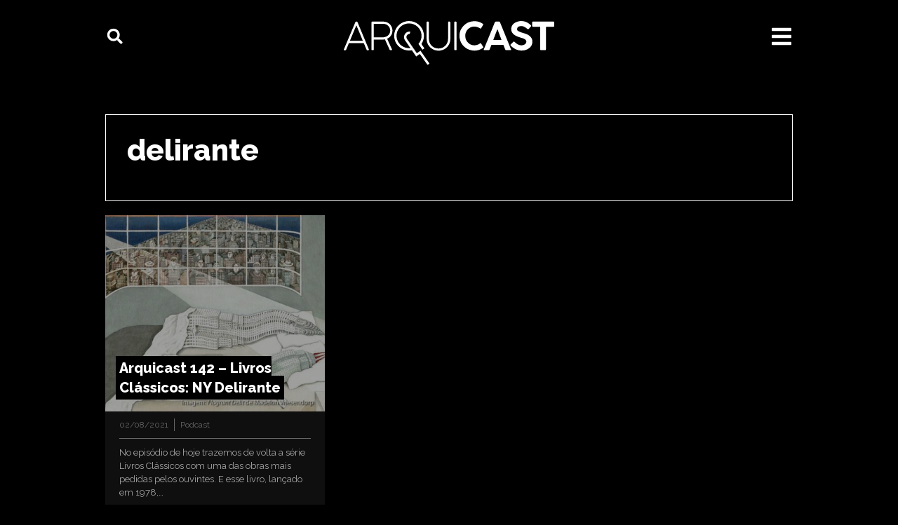

--- FILE ---
content_type: text/html; charset=UTF-8
request_url: https://www.arquicast.com/tag/delirante/
body_size: 38394
content:
<!DOCTYPE html>
<html lang="pt-BR">
<head>
<meta charset="UTF-8">
<title>delirante &#8211; Arquicast</title>
<meta name='robots' content='max-image-preview:large' />
<style>img:is([sizes="auto" i], [sizes^="auto," i]) { contain-intrinsic-size: 3000px 1500px }</style>
<meta name="viewport" content="width=device-width, initial-scale=1"><link rel='dns-prefetch' href='//www.googletagmanager.com' />
<link href='https://fonts.gstatic.com' crossorigin rel='preconnect' />
<link href='https://fonts.googleapis.com' crossorigin rel='preconnect' />
<script>
window._wpemojiSettings = {"baseUrl":"https:\/\/s.w.org\/images\/core\/emoji\/16.0.1\/72x72\/","ext":".png","svgUrl":"https:\/\/s.w.org\/images\/core\/emoji\/16.0.1\/svg\/","svgExt":".svg","source":{"concatemoji":"https:\/\/www.arquicast.com\/wp-includes\/js\/wp-emoji-release.min.js?ver=c2156eb06aedcbaca8c70245df3cb262"}};
/*! This file is auto-generated */
!function(s,n){var o,i,e;function c(e){try{var t={supportTests:e,timestamp:(new Date).valueOf()};sessionStorage.setItem(o,JSON.stringify(t))}catch(e){}}function p(e,t,n){e.clearRect(0,0,e.canvas.width,e.canvas.height),e.fillText(t,0,0);var t=new Uint32Array(e.getImageData(0,0,e.canvas.width,e.canvas.height).data),a=(e.clearRect(0,0,e.canvas.width,e.canvas.height),e.fillText(n,0,0),new Uint32Array(e.getImageData(0,0,e.canvas.width,e.canvas.height).data));return t.every(function(e,t){return e===a[t]})}function u(e,t){e.clearRect(0,0,e.canvas.width,e.canvas.height),e.fillText(t,0,0);for(var n=e.getImageData(16,16,1,1),a=0;a<n.data.length;a++)if(0!==n.data[a])return!1;return!0}function f(e,t,n,a){switch(t){case"flag":return n(e,"\ud83c\udff3\ufe0f\u200d\u26a7\ufe0f","\ud83c\udff3\ufe0f\u200b\u26a7\ufe0f")?!1:!n(e,"\ud83c\udde8\ud83c\uddf6","\ud83c\udde8\u200b\ud83c\uddf6")&&!n(e,"\ud83c\udff4\udb40\udc67\udb40\udc62\udb40\udc65\udb40\udc6e\udb40\udc67\udb40\udc7f","\ud83c\udff4\u200b\udb40\udc67\u200b\udb40\udc62\u200b\udb40\udc65\u200b\udb40\udc6e\u200b\udb40\udc67\u200b\udb40\udc7f");case"emoji":return!a(e,"\ud83e\udedf")}return!1}function g(e,t,n,a){var r="undefined"!=typeof WorkerGlobalScope&&self instanceof WorkerGlobalScope?new OffscreenCanvas(300,150):s.createElement("canvas"),o=r.getContext("2d",{willReadFrequently:!0}),i=(o.textBaseline="top",o.font="600 32px Arial",{});return e.forEach(function(e){i[e]=t(o,e,n,a)}),i}function t(e){var t=s.createElement("script");t.src=e,t.defer=!0,s.head.appendChild(t)}"undefined"!=typeof Promise&&(o="wpEmojiSettingsSupports",i=["flag","emoji"],n.supports={everything:!0,everythingExceptFlag:!0},e=new Promise(function(e){s.addEventListener("DOMContentLoaded",e,{once:!0})}),new Promise(function(t){var n=function(){try{var e=JSON.parse(sessionStorage.getItem(o));if("object"==typeof e&&"number"==typeof e.timestamp&&(new Date).valueOf()<e.timestamp+604800&&"object"==typeof e.supportTests)return e.supportTests}catch(e){}return null}();if(!n){if("undefined"!=typeof Worker&&"undefined"!=typeof OffscreenCanvas&&"undefined"!=typeof URL&&URL.createObjectURL&&"undefined"!=typeof Blob)try{var e="postMessage("+g.toString()+"("+[JSON.stringify(i),f.toString(),p.toString(),u.toString()].join(",")+"));",a=new Blob([e],{type:"text/javascript"}),r=new Worker(URL.createObjectURL(a),{name:"wpTestEmojiSupports"});return void(r.onmessage=function(e){c(n=e.data),r.terminate(),t(n)})}catch(e){}c(n=g(i,f,p,u))}t(n)}).then(function(e){for(var t in e)n.supports[t]=e[t],n.supports.everything=n.supports.everything&&n.supports[t],"flag"!==t&&(n.supports.everythingExceptFlag=n.supports.everythingExceptFlag&&n.supports[t]);n.supports.everythingExceptFlag=n.supports.everythingExceptFlag&&!n.supports.flag,n.DOMReady=!1,n.readyCallback=function(){n.DOMReady=!0}}).then(function(){return e}).then(function(){var e;n.supports.everything||(n.readyCallback(),(e=n.source||{}).concatemoji?t(e.concatemoji):e.wpemoji&&e.twemoji&&(t(e.twemoji),t(e.wpemoji)))}))}((window,document),window._wpemojiSettings);
</script>
<!-- <link rel='stylesheet' id='fb_data_style-css' href='https://www.arquicast.com/wp-content/plugins/feedburner-form/control/fbstyle.css?ver=c2156eb06aedcbaca8c70245df3cb262' media='all' /> -->
<link rel="stylesheet" type="text/css" href="//www.arquicast.com/wp-content/cache/wpfc-minified/7kyykzra/3t6b2.css" media="all"/>
<style id='wp-emoji-styles-inline-css'>
img.wp-smiley, img.emoji {
display: inline !important;
border: none !important;
box-shadow: none !important;
height: 1em !important;
width: 1em !important;
margin: 0 0.07em !important;
vertical-align: -0.1em !important;
background: none !important;
padding: 0 !important;
}
</style>
<!-- <link rel='stylesheet' id='wp-block-library-css' href='https://www.arquicast.com/wp-includes/css/dist/block-library/style.min.css?ver=c2156eb06aedcbaca8c70245df3cb262' media='all' /> -->
<link rel="stylesheet" type="text/css" href="//www.arquicast.com/wp-content/cache/wpfc-minified/qhf70gcj/3t6b2.css" media="all"/>
<style id='classic-theme-styles-inline-css'>
/*! This file is auto-generated */
.wp-block-button__link{color:#fff;background-color:#32373c;border-radius:9999px;box-shadow:none;text-decoration:none;padding:calc(.667em + 2px) calc(1.333em + 2px);font-size:1.125em}.wp-block-file__button{background:#32373c;color:#fff;text-decoration:none}
</style>
<style id='powerpress-player-block-style-inline-css'>
</style>
<style id='global-styles-inline-css'>
:root{--wp--preset--aspect-ratio--square: 1;--wp--preset--aspect-ratio--4-3: 4/3;--wp--preset--aspect-ratio--3-4: 3/4;--wp--preset--aspect-ratio--3-2: 3/2;--wp--preset--aspect-ratio--2-3: 2/3;--wp--preset--aspect-ratio--16-9: 16/9;--wp--preset--aspect-ratio--9-16: 9/16;--wp--preset--color--black: #000000;--wp--preset--color--cyan-bluish-gray: #abb8c3;--wp--preset--color--white: #ffffff;--wp--preset--color--pale-pink: #f78da7;--wp--preset--color--vivid-red: #cf2e2e;--wp--preset--color--luminous-vivid-orange: #ff6900;--wp--preset--color--luminous-vivid-amber: #fcb900;--wp--preset--color--light-green-cyan: #7bdcb5;--wp--preset--color--vivid-green-cyan: #00d084;--wp--preset--color--pale-cyan-blue: #8ed1fc;--wp--preset--color--vivid-cyan-blue: #0693e3;--wp--preset--color--vivid-purple: #9b51e0;--wp--preset--color--contrast: var(--contrast);--wp--preset--color--contrast-2: var(--contrast-2);--wp--preset--color--contrast-3: var(--contrast-3);--wp--preset--color--base: var(--base);--wp--preset--color--base-2: var(--base-2);--wp--preset--color--base-3: var(--base-3);--wp--preset--color--accent: var(--accent);--wp--preset--gradient--vivid-cyan-blue-to-vivid-purple: linear-gradient(135deg,rgba(6,147,227,1) 0%,rgb(155,81,224) 100%);--wp--preset--gradient--light-green-cyan-to-vivid-green-cyan: linear-gradient(135deg,rgb(122,220,180) 0%,rgb(0,208,130) 100%);--wp--preset--gradient--luminous-vivid-amber-to-luminous-vivid-orange: linear-gradient(135deg,rgba(252,185,0,1) 0%,rgba(255,105,0,1) 100%);--wp--preset--gradient--luminous-vivid-orange-to-vivid-red: linear-gradient(135deg,rgba(255,105,0,1) 0%,rgb(207,46,46) 100%);--wp--preset--gradient--very-light-gray-to-cyan-bluish-gray: linear-gradient(135deg,rgb(238,238,238) 0%,rgb(169,184,195) 100%);--wp--preset--gradient--cool-to-warm-spectrum: linear-gradient(135deg,rgb(74,234,220) 0%,rgb(151,120,209) 20%,rgb(207,42,186) 40%,rgb(238,44,130) 60%,rgb(251,105,98) 80%,rgb(254,248,76) 100%);--wp--preset--gradient--blush-light-purple: linear-gradient(135deg,rgb(255,206,236) 0%,rgb(152,150,240) 100%);--wp--preset--gradient--blush-bordeaux: linear-gradient(135deg,rgb(254,205,165) 0%,rgb(254,45,45) 50%,rgb(107,0,62) 100%);--wp--preset--gradient--luminous-dusk: linear-gradient(135deg,rgb(255,203,112) 0%,rgb(199,81,192) 50%,rgb(65,88,208) 100%);--wp--preset--gradient--pale-ocean: linear-gradient(135deg,rgb(255,245,203) 0%,rgb(182,227,212) 50%,rgb(51,167,181) 100%);--wp--preset--gradient--electric-grass: linear-gradient(135deg,rgb(202,248,128) 0%,rgb(113,206,126) 100%);--wp--preset--gradient--midnight: linear-gradient(135deg,rgb(2,3,129) 0%,rgb(40,116,252) 100%);--wp--preset--font-size--small: 13px;--wp--preset--font-size--medium: 20px;--wp--preset--font-size--large: 36px;--wp--preset--font-size--x-large: 42px;--wp--preset--spacing--20: 0.44rem;--wp--preset--spacing--30: 0.67rem;--wp--preset--spacing--40: 1rem;--wp--preset--spacing--50: 1.5rem;--wp--preset--spacing--60: 2.25rem;--wp--preset--spacing--70: 3.38rem;--wp--preset--spacing--80: 5.06rem;--wp--preset--shadow--natural: 6px 6px 9px rgba(0, 0, 0, 0.2);--wp--preset--shadow--deep: 12px 12px 50px rgba(0, 0, 0, 0.4);--wp--preset--shadow--sharp: 6px 6px 0px rgba(0, 0, 0, 0.2);--wp--preset--shadow--outlined: 6px 6px 0px -3px rgba(255, 255, 255, 1), 6px 6px rgba(0, 0, 0, 1);--wp--preset--shadow--crisp: 6px 6px 0px rgba(0, 0, 0, 1);}:where(.is-layout-flex){gap: 0.5em;}:where(.is-layout-grid){gap: 0.5em;}body .is-layout-flex{display: flex;}.is-layout-flex{flex-wrap: wrap;align-items: center;}.is-layout-flex > :is(*, div){margin: 0;}body .is-layout-grid{display: grid;}.is-layout-grid > :is(*, div){margin: 0;}:where(.wp-block-columns.is-layout-flex){gap: 2em;}:where(.wp-block-columns.is-layout-grid){gap: 2em;}:where(.wp-block-post-template.is-layout-flex){gap: 1.25em;}:where(.wp-block-post-template.is-layout-grid){gap: 1.25em;}.has-black-color{color: var(--wp--preset--color--black) !important;}.has-cyan-bluish-gray-color{color: var(--wp--preset--color--cyan-bluish-gray) !important;}.has-white-color{color: var(--wp--preset--color--white) !important;}.has-pale-pink-color{color: var(--wp--preset--color--pale-pink) !important;}.has-vivid-red-color{color: var(--wp--preset--color--vivid-red) !important;}.has-luminous-vivid-orange-color{color: var(--wp--preset--color--luminous-vivid-orange) !important;}.has-luminous-vivid-amber-color{color: var(--wp--preset--color--luminous-vivid-amber) !important;}.has-light-green-cyan-color{color: var(--wp--preset--color--light-green-cyan) !important;}.has-vivid-green-cyan-color{color: var(--wp--preset--color--vivid-green-cyan) !important;}.has-pale-cyan-blue-color{color: var(--wp--preset--color--pale-cyan-blue) !important;}.has-vivid-cyan-blue-color{color: var(--wp--preset--color--vivid-cyan-blue) !important;}.has-vivid-purple-color{color: var(--wp--preset--color--vivid-purple) !important;}.has-black-background-color{background-color: var(--wp--preset--color--black) !important;}.has-cyan-bluish-gray-background-color{background-color: var(--wp--preset--color--cyan-bluish-gray) !important;}.has-white-background-color{background-color: var(--wp--preset--color--white) !important;}.has-pale-pink-background-color{background-color: var(--wp--preset--color--pale-pink) !important;}.has-vivid-red-background-color{background-color: var(--wp--preset--color--vivid-red) !important;}.has-luminous-vivid-orange-background-color{background-color: var(--wp--preset--color--luminous-vivid-orange) !important;}.has-luminous-vivid-amber-background-color{background-color: var(--wp--preset--color--luminous-vivid-amber) !important;}.has-light-green-cyan-background-color{background-color: var(--wp--preset--color--light-green-cyan) !important;}.has-vivid-green-cyan-background-color{background-color: var(--wp--preset--color--vivid-green-cyan) !important;}.has-pale-cyan-blue-background-color{background-color: var(--wp--preset--color--pale-cyan-blue) !important;}.has-vivid-cyan-blue-background-color{background-color: var(--wp--preset--color--vivid-cyan-blue) !important;}.has-vivid-purple-background-color{background-color: var(--wp--preset--color--vivid-purple) !important;}.has-black-border-color{border-color: var(--wp--preset--color--black) !important;}.has-cyan-bluish-gray-border-color{border-color: var(--wp--preset--color--cyan-bluish-gray) !important;}.has-white-border-color{border-color: var(--wp--preset--color--white) !important;}.has-pale-pink-border-color{border-color: var(--wp--preset--color--pale-pink) !important;}.has-vivid-red-border-color{border-color: var(--wp--preset--color--vivid-red) !important;}.has-luminous-vivid-orange-border-color{border-color: var(--wp--preset--color--luminous-vivid-orange) !important;}.has-luminous-vivid-amber-border-color{border-color: var(--wp--preset--color--luminous-vivid-amber) !important;}.has-light-green-cyan-border-color{border-color: var(--wp--preset--color--light-green-cyan) !important;}.has-vivid-green-cyan-border-color{border-color: var(--wp--preset--color--vivid-green-cyan) !important;}.has-pale-cyan-blue-border-color{border-color: var(--wp--preset--color--pale-cyan-blue) !important;}.has-vivid-cyan-blue-border-color{border-color: var(--wp--preset--color--vivid-cyan-blue) !important;}.has-vivid-purple-border-color{border-color: var(--wp--preset--color--vivid-purple) !important;}.has-vivid-cyan-blue-to-vivid-purple-gradient-background{background: var(--wp--preset--gradient--vivid-cyan-blue-to-vivid-purple) !important;}.has-light-green-cyan-to-vivid-green-cyan-gradient-background{background: var(--wp--preset--gradient--light-green-cyan-to-vivid-green-cyan) !important;}.has-luminous-vivid-amber-to-luminous-vivid-orange-gradient-background{background: var(--wp--preset--gradient--luminous-vivid-amber-to-luminous-vivid-orange) !important;}.has-luminous-vivid-orange-to-vivid-red-gradient-background{background: var(--wp--preset--gradient--luminous-vivid-orange-to-vivid-red) !important;}.has-very-light-gray-to-cyan-bluish-gray-gradient-background{background: var(--wp--preset--gradient--very-light-gray-to-cyan-bluish-gray) !important;}.has-cool-to-warm-spectrum-gradient-background{background: var(--wp--preset--gradient--cool-to-warm-spectrum) !important;}.has-blush-light-purple-gradient-background{background: var(--wp--preset--gradient--blush-light-purple) !important;}.has-blush-bordeaux-gradient-background{background: var(--wp--preset--gradient--blush-bordeaux) !important;}.has-luminous-dusk-gradient-background{background: var(--wp--preset--gradient--luminous-dusk) !important;}.has-pale-ocean-gradient-background{background: var(--wp--preset--gradient--pale-ocean) !important;}.has-electric-grass-gradient-background{background: var(--wp--preset--gradient--electric-grass) !important;}.has-midnight-gradient-background{background: var(--wp--preset--gradient--midnight) !important;}.has-small-font-size{font-size: var(--wp--preset--font-size--small) !important;}.has-medium-font-size{font-size: var(--wp--preset--font-size--medium) !important;}.has-large-font-size{font-size: var(--wp--preset--font-size--large) !important;}.has-x-large-font-size{font-size: var(--wp--preset--font-size--x-large) !important;}
:where(.wp-block-post-template.is-layout-flex){gap: 1.25em;}:where(.wp-block-post-template.is-layout-grid){gap: 1.25em;}
:where(.wp-block-columns.is-layout-flex){gap: 2em;}:where(.wp-block-columns.is-layout-grid){gap: 2em;}
:root :where(.wp-block-pullquote){font-size: 1.5em;line-height: 1.6;}
</style>
<!-- <link rel='stylesheet' id='disqus_rcw-css' href='https://www.arquicast.com/wp-content/plugins/disqus-recent-comments-widget/disqus_rcw.css?ver=c2156eb06aedcbaca8c70245df3cb262' media='all' /> -->
<!-- <link rel='stylesheet' id='generate-style-css' href='https://www.arquicast.com/wp-content/themes/generatepress/assets/css/main.min.css?ver=3.4.0' media='all' /> -->
<link rel="stylesheet" type="text/css" href="//www.arquicast.com/wp-content/cache/wpfc-minified/klpkozc9/3t6d7.css" media="all"/>
<style id='generate-style-inline-css'>
body{background-color:var(--base-2);color:var(--contrast);}a{color:var(--accent);}a:hover, a:focus, a:active{color:var(--contrast);}.wp-block-group__inner-container{max-width:1200px;margin-left:auto;margin-right:auto;}.site-header .header-image{width:300px;}:root{--contrast:#222222;--contrast-2:#575760;--contrast-3:#b2b2be;--base:#f0f0f0;--base-2:#f7f8f9;--base-3:#ffffff;--accent:#1e73be;}:root .has-contrast-color{color:var(--contrast);}:root .has-contrast-background-color{background-color:var(--contrast);}:root .has-contrast-2-color{color:var(--contrast-2);}:root .has-contrast-2-background-color{background-color:var(--contrast-2);}:root .has-contrast-3-color{color:var(--contrast-3);}:root .has-contrast-3-background-color{background-color:var(--contrast-3);}:root .has-base-color{color:var(--base);}:root .has-base-background-color{background-color:var(--base);}:root .has-base-2-color{color:var(--base-2);}:root .has-base-2-background-color{background-color:var(--base-2);}:root .has-base-3-color{color:var(--base-3);}:root .has-base-3-background-color{background-color:var(--base-3);}:root .has-accent-color{color:var(--accent);}:root .has-accent-background-color{background-color:var(--accent);}body, button, input, select, textarea{font-family:Raleway, sans-serif;font-size:16px;}h1, h2, h3, h4, h5, h6{font-family:Raleway, sans-serif;}h1{font-weight:800;font-size:42px;}h2{font-weight:600;font-size:36px;}h3{font-weight:600;font-size:24px;}.top-bar{background-color:#636363;color:#ffffff;}.top-bar a{color:#ffffff;}.top-bar a:hover{color:#303030;}.site-header{background-color:var(--base-3);}.main-title a,.main-title a:hover{color:var(--contrast);}.site-description{color:var(--contrast-2);}.mobile-menu-control-wrapper .menu-toggle,.mobile-menu-control-wrapper .menu-toggle:hover,.mobile-menu-control-wrapper .menu-toggle:focus,.has-inline-mobile-toggle #site-navigation.toggled{background-color:rgba(0, 0, 0, 0.02);}.main-navigation,.main-navigation ul ul{background-color:var(--base-3);}.main-navigation .main-nav ul li a, .main-navigation .menu-toggle, .main-navigation .menu-bar-items{color:var(--contrast);}.main-navigation .main-nav ul li:not([class*="current-menu-"]):hover > a, .main-navigation .main-nav ul li:not([class*="current-menu-"]):focus > a, .main-navigation .main-nav ul li.sfHover:not([class*="current-menu-"]) > a, .main-navigation .menu-bar-item:hover > a, .main-navigation .menu-bar-item.sfHover > a{color:var(--accent);}button.menu-toggle:hover,button.menu-toggle:focus{color:var(--contrast);}.main-navigation .main-nav ul li[class*="current-menu-"] > a{color:var(--accent);}.navigation-search input[type="search"],.navigation-search input[type="search"]:active, .navigation-search input[type="search"]:focus, .main-navigation .main-nav ul li.search-item.active > a, .main-navigation .menu-bar-items .search-item.active > a{color:var(--accent);}.main-navigation ul ul{background-color:var(--base);}.separate-containers .inside-article, .separate-containers .comments-area, .separate-containers .page-header, .one-container .container, .separate-containers .paging-navigation, .inside-page-header{background-color:var(--base-3);}.entry-title a{color:var(--contrast);}.entry-title a:hover{color:var(--contrast-2);}.entry-meta{color:var(--contrast-2);}.sidebar .widget{background-color:var(--base-3);}.footer-widgets{background-color:var(--base-3);}.site-info{background-color:var(--base-3);}input[type="text"],input[type="email"],input[type="url"],input[type="password"],input[type="search"],input[type="tel"],input[type="number"],textarea,select{color:var(--contrast);background-color:var(--base-2);border-color:var(--base);}input[type="text"]:focus,input[type="email"]:focus,input[type="url"]:focus,input[type="password"]:focus,input[type="search"]:focus,input[type="tel"]:focus,input[type="number"]:focus,textarea:focus,select:focus{color:var(--contrast);background-color:var(--base-2);border-color:var(--contrast-3);}button,html input[type="button"],input[type="reset"],input[type="submit"],a.button,a.wp-block-button__link:not(.has-background){color:#ffffff;background-color:#55555e;}button:hover,html input[type="button"]:hover,input[type="reset"]:hover,input[type="submit"]:hover,a.button:hover,button:focus,html input[type="button"]:focus,input[type="reset"]:focus,input[type="submit"]:focus,a.button:focus,a.wp-block-button__link:not(.has-background):active,a.wp-block-button__link:not(.has-background):focus,a.wp-block-button__link:not(.has-background):hover{color:#ffffff;background-color:#3f4047;}a.generate-back-to-top{background-color:rgba( 0,0,0,0.4 );color:#ffffff;}a.generate-back-to-top:hover,a.generate-back-to-top:focus{background-color:rgba( 0,0,0,0.6 );color:#ffffff;}:root{--gp-search-modal-bg-color:var(--base-3);--gp-search-modal-text-color:var(--contrast);--gp-search-modal-overlay-bg-color:rgba(0,0,0,0.2);}@media (max-width:768px){.main-navigation .menu-bar-item:hover > a, .main-navigation .menu-bar-item.sfHover > a{background:none;color:var(--contrast);}}.nav-below-header .main-navigation .inside-navigation.grid-container, .nav-above-header .main-navigation .inside-navigation.grid-container{padding:0px 20px 0px 20px;}.site-main .wp-block-group__inner-container{padding:40px;}.separate-containers .paging-navigation{padding-top:20px;padding-bottom:20px;}.entry-content .alignwide, body:not(.no-sidebar) .entry-content .alignfull{margin-left:-40px;width:calc(100% + 80px);max-width:calc(100% + 80px);}.rtl .menu-item-has-children .dropdown-menu-toggle{padding-left:20px;}.rtl .main-navigation .main-nav ul li.menu-item-has-children > a{padding-right:20px;}@media (max-width:768px){.separate-containers .inside-article, .separate-containers .comments-area, .separate-containers .page-header, .separate-containers .paging-navigation, .one-container .site-content, .inside-page-header{padding:30px;}.site-main .wp-block-group__inner-container{padding:30px;}.inside-top-bar{padding-right:30px;padding-left:30px;}.inside-header{padding-right:30px;padding-left:30px;}.widget-area .widget{padding-top:30px;padding-right:30px;padding-bottom:30px;padding-left:30px;}.footer-widgets-container{padding-top:30px;padding-right:30px;padding-bottom:30px;padding-left:30px;}.inside-site-info{padding-right:30px;padding-left:30px;}.entry-content .alignwide, body:not(.no-sidebar) .entry-content .alignfull{margin-left:-30px;width:calc(100% + 60px);max-width:calc(100% + 60px);}.one-container .site-main .paging-navigation{margin-bottom:20px;}}/* End cached CSS */.is-right-sidebar{width:30%;}.is-left-sidebar{width:30%;}.site-content .content-area{width:70%;}@media (max-width:768px){.main-navigation .menu-toggle,.sidebar-nav-mobile:not(#sticky-placeholder){display:block;}.main-navigation ul,.gen-sidebar-nav,.main-navigation:not(.slideout-navigation):not(.toggled) .main-nav > ul,.has-inline-mobile-toggle #site-navigation .inside-navigation > *:not(.navigation-search):not(.main-nav){display:none;}.nav-align-right .inside-navigation,.nav-align-center .inside-navigation{justify-content:space-between;}.has-inline-mobile-toggle .mobile-menu-control-wrapper{display:flex;flex-wrap:wrap;}.has-inline-mobile-toggle .inside-header{flex-direction:row;text-align:left;flex-wrap:wrap;}.has-inline-mobile-toggle .header-widget,.has-inline-mobile-toggle #site-navigation{flex-basis:100%;}.nav-float-left .has-inline-mobile-toggle #site-navigation{order:10;}}
.elementor-template-full-width .site-content{display:block;}
</style>
<link rel='stylesheet' id='generate-google-fonts-css' href='https://fonts.googleapis.com/css?family=Raleway%3A100%2C200%2C300%2Cregular%2C500%2C600%2C700%2C800%2C900%2C100italic%2C200italic%2C300italic%2Citalic%2C500italic%2C600italic%2C700italic%2C800italic%2C900italic&#038;display=auto&#038;ver=3.4.0' media='all' />
<!-- <link rel='stylesheet' id='elementor-frontend-css' href='https://www.arquicast.com/wp-content/plugins/elementor/assets/css/frontend-lite.min.css?ver=3.15.3' media='all' /> -->
<!-- <link rel='stylesheet' id='swiper-css' href='https://www.arquicast.com/wp-content/plugins/elementor/assets/lib/swiper/v8/css/swiper.min.css?ver=8.4.5' media='all' /> -->
<link rel="stylesheet" type="text/css" href="//www.arquicast.com/wp-content/cache/wpfc-minified/kejiufsl/3t6b2.css" media="all"/>
<link rel='stylesheet' id='elementor-post-3231-css' href='https://www.arquicast.com/wp-content/uploads/elementor/css/post-3231.css?ver=1694200008' media='all' />
<!-- <link rel='stylesheet' id='elementor-pro-css' href='https://www.arquicast.com/wp-content/plugins/elementor-pro/assets/css/frontend-lite.min.css?ver=3.13.2' media='all' /> -->
<!-- <link rel='stylesheet' id='ooohboi-steroids-styles-css' href='https://www.arquicast.com/wp-content/plugins/ooohboi-steroids-for-elementor/assets/css/main.css?ver=2.1.626082023' media='all' /> -->
<link rel="stylesheet" type="text/css" href="//www.arquicast.com/wp-content/cache/wpfc-minified/lnelju4f/3t6b1.css" media="all"/>
<link rel='stylesheet' id='elementor-post-3274-css' href='https://www.arquicast.com/wp-content/uploads/elementor/css/post-3274.css?ver=1727402936' media='all' />
<link rel='stylesheet' id='elementor-post-3586-css' href='https://www.arquicast.com/wp-content/uploads/elementor/css/post-3586.css?ver=1694200010' media='all' />
<link rel='stylesheet' id='elementor-post-3337-css' href='https://www.arquicast.com/wp-content/uploads/elementor/css/post-3337.css?ver=1694200209' media='all' />
<style id='akismet-widget-style-inline-css'>
.a-stats {
--akismet-color-mid-green: #357b49;
--akismet-color-white: #fff;
--akismet-color-light-grey: #f6f7f7;
max-width: 350px;
width: auto;
}
.a-stats * {
all: unset;
box-sizing: border-box;
}
.a-stats strong {
font-weight: 600;
}
.a-stats a.a-stats__link,
.a-stats a.a-stats__link:visited,
.a-stats a.a-stats__link:active {
background: var(--akismet-color-mid-green);
border: none;
box-shadow: none;
border-radius: 8px;
color: var(--akismet-color-white);
cursor: pointer;
display: block;
font-family: -apple-system, BlinkMacSystemFont, 'Segoe UI', 'Roboto', 'Oxygen-Sans', 'Ubuntu', 'Cantarell', 'Helvetica Neue', sans-serif;
font-weight: 500;
padding: 12px;
text-align: center;
text-decoration: none;
transition: all 0.2s ease;
}
/* Extra specificity to deal with TwentyTwentyOne focus style */
.widget .a-stats a.a-stats__link:focus {
background: var(--akismet-color-mid-green);
color: var(--akismet-color-white);
text-decoration: none;
}
.a-stats a.a-stats__link:hover {
filter: brightness(110%);
box-shadow: 0 4px 12px rgba(0, 0, 0, 0.06), 0 0 2px rgba(0, 0, 0, 0.16);
}
.a-stats .count {
color: var(--akismet-color-white);
display: block;
font-size: 1.5em;
line-height: 1.4;
padding: 0 13px;
white-space: nowrap;
}
</style>
<link rel='stylesheet' id='google-fonts-1-css' href='https://fonts.googleapis.com/css?family=Roboto%3A100%2C100italic%2C200%2C200italic%2C300%2C300italic%2C400%2C400italic%2C500%2C500italic%2C600%2C600italic%2C700%2C700italic%2C800%2C800italic%2C900%2C900italic%7CRoboto+Slab%3A100%2C100italic%2C200%2C200italic%2C300%2C300italic%2C400%2C400italic%2C500%2C500italic%2C600%2C600italic%2C700%2C700italic%2C800%2C800italic%2C900%2C900italic&#038;display=swap&#038;ver=6.8.3' media='all' />
<link rel="preconnect" href="https://fonts.gstatic.com/" crossorigin><script src='//www.arquicast.com/wp-content/cache/wpfc-minified/7vhxzajf/3t6b2.js' type="text/javascript"></script>
<!-- <script src="https://www.arquicast.com/wp-includes/js/jquery/jquery.min.js?ver=3.7.1" id="jquery-core-js"></script> -->
<!-- <script src="https://www.arquicast.com/wp-includes/js/jquery/jquery-migrate.min.js?ver=3.4.1" id="jquery-migrate-js"></script> -->
<link rel="https://api.w.org/" href="https://www.arquicast.com/wp-json/" /><link rel="alternate" title="JSON" type="application/json" href="https://www.arquicast.com/wp-json/wp/v2/tags/555" /><meta name="generator" content="Site Kit by Google 1.153.0" />            <script type="text/javascript"><!--
function powerpress_pinw(pinw_url){window.open(pinw_url, 'PowerPressPlayer','toolbar=0,status=0,resizable=1,width=460,height=320');	return false;}
//-->
// tabnab protection
window.addEventListener('load', function () {
// make all links have rel="noopener noreferrer"
document.querySelectorAll('a[target="_blank"]').forEach(link => {
link.setAttribute('rel', 'noopener noreferrer');
});
});
</script>
<meta name="generator" content="Elementor 3.15.3; features: e_dom_optimization, e_optimized_assets_loading, e_optimized_css_loading, e_font_icon_svg, additional_custom_breakpoints; settings: css_print_method-external, google_font-enabled, font_display-swap">
<meta name="theme-color" content="#000000">
<link rel="icon" href="https://www.arquicast.com/wp-content/uploads/2023/04/arquicast-icone-150x150.png" sizes="32x32" />
<link rel="icon" href="https://www.arquicast.com/wp-content/uploads/2023/04/arquicast-icone-300x300.png" sizes="192x192" />
<link rel="apple-touch-icon" href="https://www.arquicast.com/wp-content/uploads/2023/04/arquicast-icone-300x300.png" />
<meta name="msapplication-TileImage" content="https://www.arquicast.com/wp-content/uploads/2023/04/arquicast-icone-300x300.png" />
</head>
<body data-rsssl=1 class="archive tag tag-delirante tag-555 wp-custom-logo wp-embed-responsive wp-theme-generatepress right-sidebar nav-float-right separate-containers header-aligned-left dropdown-hover elementor-default elementor-template-full-width elementor-kit-3231 elementor-page-3337 full-width-content" itemtype="https://schema.org/Blog" itemscope>
<a class="screen-reader-text skip-link" href="#content" title="Pular para o conteúdo">Pular para o conteúdo</a>		<div data-elementor-type="header" data-elementor-id="3274" class="elementor elementor-3274 elementor-location-header">
<header class="ob-is-breaking-bad elementor-section elementor-top-section elementor-element elementor-element-51481fc elementor-section-content-middle shrinker elementor-section-boxed elementor-section-height-default elementor-section-height-default" data-id="51481fc" data-element_type="section" data-settings="{&quot;sticky&quot;:&quot;top&quot;,&quot;sticky_effects_offset&quot;:90,&quot;background_background&quot;:&quot;classic&quot;,&quot;_ob_bbad_use_it&quot;:&quot;yes&quot;,&quot;_ob_bbad_sssic_use&quot;:&quot;no&quot;,&quot;_ob_glider_is_slider&quot;:&quot;no&quot;,&quot;sticky_on&quot;:[&quot;desktop&quot;,&quot;tablet&quot;,&quot;mobile&quot;],&quot;sticky_offset&quot;:0}">
<div class="elementor-container elementor-column-gap-default">
<div class="elementor-column elementor-col-33 elementor-top-column elementor-element elementor-element-f1987e0" data-id="f1987e0" data-element_type="column" data-settings="{&quot;_ob_bbad_is_stalker&quot;:&quot;no&quot;,&quot;_ob_teleporter_use&quot;:false,&quot;_ob_column_hoveranimator&quot;:&quot;no&quot;,&quot;_ob_column_has_pseudo&quot;:&quot;no&quot;}">
<div class="elementor-widget-wrap elementor-element-populated">
<div class="elementor-element elementor-element-baa1923 elementor-search-form--skin-full_screen ob-has-background-overlay elementor-widget elementor-widget-search-form" data-id="baa1923" data-element_type="widget" data-settings="{&quot;skin&quot;:&quot;full_screen&quot;,&quot;_ob_searchcop_use_it&quot;:&quot;yes&quot;,&quot;_ob_searchcop_srch_options&quot;:&quot;all&quot;,&quot;_ob_perspektive_use&quot;:&quot;no&quot;,&quot;_ob_poopart_use&quot;:&quot;yes&quot;,&quot;_ob_shadough_use&quot;:&quot;no&quot;,&quot;_ob_allow_hoveranimator&quot;:&quot;no&quot;,&quot;_ob_widget_stalker_use&quot;:&quot;no&quot;}" data-widget_type="search-form.default">
<div class="elementor-widget-container">
<!-- <link rel="stylesheet" href="https://www.arquicast.com/wp-content/plugins/elementor-pro/assets/css/widget-theme-elements.min.css"> -->
<link rel="stylesheet" type="text/css" href="//www.arquicast.com/wp-content/cache/wpfc-minified/1dkm0v08/3t6b1.css" media="all"/>		<form class="elementor-search-form" action="https://www.arquicast.com" method="get" role="search">
<div class="elementor-search-form__toggle" tabindex="0" role="button">
<div class="e-font-icon-svg-container"><svg aria-hidden="true" class="e-font-icon-svg e-fas-search" viewBox="0 0 512 512" xmlns="http://www.w3.org/2000/svg"><path d="M505 442.7L405.3 343c-4.5-4.5-10.6-7-17-7H372c27.6-35.3 44-79.7 44-128C416 93.1 322.9 0 208 0S0 93.1 0 208s93.1 208 208 208c48.3 0 92.7-16.4 128-44v16.3c0 6.4 2.5 12.5 7 17l99.7 99.7c9.4 9.4 24.6 9.4 33.9 0l28.3-28.3c9.4-9.4 9.4-24.6.1-34zM208 336c-70.7 0-128-57.2-128-128 0-70.7 57.2-128 128-128 70.7 0 128 57.2 128 128 0 70.7-57.2 128-128 128z"></path></svg></div>				<span class="elementor-screen-only">Pesquisar</span>
</div>
<div class="elementor-search-form__container">
<label class="elementor-screen-only" for="elementor-search-form-baa1923">Pesquisar</label>
<input id="elementor-search-form-baa1923" placeholder="Pesquisar..." class="elementor-search-form__input" type="search" name="s" value="">
<div class="dialog-lightbox-close-button dialog-close-button" role="button" tabindex="0">
<svg aria-hidden="true" class="e-font-icon-svg e-eicon-close" viewBox="0 0 1000 1000" xmlns="http://www.w3.org/2000/svg"><path d="M742 167L500 408 258 167C246 154 233 150 217 150 196 150 179 158 167 167 154 179 150 196 150 212 150 229 154 242 171 254L408 500 167 742C138 771 138 800 167 829 196 858 225 858 254 829L496 587 738 829C750 842 767 846 783 846 800 846 817 842 829 829 842 817 846 804 846 783 846 767 842 750 829 737L588 500 833 258C863 229 863 200 833 171 804 137 775 137 742 167Z"></path></svg>					<span class="elementor-screen-only">Feche esta caixa de pesquisa.</span>
</div>
</div>
</form>
</div>
</div>
</div>
</div>
<div class="elementor-column elementor-col-33 elementor-top-column elementor-element elementor-element-c532231" data-id="c532231" data-element_type="column" data-settings="{&quot;_ob_bbad_is_stalker&quot;:&quot;no&quot;,&quot;_ob_teleporter_use&quot;:false,&quot;_ob_column_hoveranimator&quot;:&quot;no&quot;,&quot;_ob_column_has_pseudo&quot;:&quot;no&quot;}">
<div class="elementor-widget-wrap elementor-element-populated">
<div class="elementor-element elementor-element-b6b4b79 shrinking-logo ob-has-background-overlay elementor-widget elementor-widget-image" data-id="b6b4b79" data-element_type="widget" data-settings="{&quot;_ob_photomorph_use&quot;:&quot;no&quot;,&quot;_ob_perspektive_use&quot;:&quot;no&quot;,&quot;_ob_poopart_use&quot;:&quot;yes&quot;,&quot;_ob_shadough_use&quot;:&quot;no&quot;,&quot;_ob_allow_hoveranimator&quot;:&quot;no&quot;,&quot;_ob_widget_stalker_use&quot;:&quot;no&quot;}" data-widget_type="image.default">
<div class="elementor-widget-container">
<style>/*! elementor - v3.15.0 - 20-08-2023 */
.elementor-widget-image{text-align:center}.elementor-widget-image a{display:inline-block}.elementor-widget-image a img[src$=".svg"]{width:48px}.elementor-widget-image img{vertical-align:middle;display:inline-block}</style>													<a href="https://www.arquicast.com">
<img src="https://www.arquicast.com/wp-content/uploads/2023/05/arquicast-logo-branca.svg" class="attachment-full size-full wp-image-3280" alt="" />								</a>
</div>
</div>
</div>
</div>
<div class="elementor-column elementor-col-33 elementor-top-column elementor-element elementor-element-4577f06" data-id="4577f06" data-element_type="column" data-settings="{&quot;_ob_bbad_is_stalker&quot;:&quot;no&quot;,&quot;_ob_teleporter_use&quot;:false,&quot;_ob_column_hoveranimator&quot;:&quot;no&quot;,&quot;_ob_column_has_pseudo&quot;:&quot;no&quot;}">
<div class="elementor-widget-wrap elementor-element-populated">
<div class="elementor-element elementor-element-38d4a79 elementor-view-default ob-has-background-overlay elementor-widget elementor-widget-icon" data-id="38d4a79" data-element_type="widget" data-settings="{&quot;_ob_perspektive_use&quot;:&quot;no&quot;,&quot;_ob_poopart_use&quot;:&quot;yes&quot;,&quot;_ob_shadough_use&quot;:&quot;no&quot;,&quot;_ob_allow_hoveranimator&quot;:&quot;no&quot;,&quot;_ob_widget_stalker_use&quot;:&quot;no&quot;}" data-widget_type="icon.default">
<div class="elementor-widget-container">
<div class="elementor-icon-wrapper">
<a class="elementor-icon" href="#elementor-action%3Aaction%3Dpopup%3Aopen%26settings%3DeyJpZCI6IjM2MTMiLCJ0b2dnbGUiOnRydWV9">
<svg aria-hidden="true" class="e-font-icon-svg e-fas-bars" viewBox="0 0 448 512" xmlns="http://www.w3.org/2000/svg"><path d="M16 132h416c8.837 0 16-7.163 16-16V76c0-8.837-7.163-16-16-16H16C7.163 60 0 67.163 0 76v40c0 8.837 7.163 16 16 16zm0 160h416c8.837 0 16-7.163 16-16v-40c0-8.837-7.163-16-16-16H16c-8.837 0-16 7.163-16 16v40c0 8.837 7.163 16 16 16zm0 160h416c8.837 0 16-7.163 16-16v-40c0-8.837-7.163-16-16-16H16c-8.837 0-16 7.163-16 16v40c0 8.837 7.163 16 16 16z"></path></svg>			</a>
</div>
</div>
</div>
</div>
</div>
</div>
</header>
</div>
<div class="site grid-container container hfeed" id="page">
<div class="site-content" id="content">
<div data-elementor-type="archive" data-elementor-id="3337" class="elementor elementor-3337 elementor-location-archive">
<section class="ob-is-breaking-bad elementor-section elementor-top-section elementor-element elementor-element-06e4217 elementor-section-boxed elementor-section-height-default elementor-section-height-default" data-id="06e4217" data-element_type="section" data-settings="{&quot;_ob_bbad_use_it&quot;:&quot;yes&quot;,&quot;_ob_bbad_sssic_use&quot;:&quot;no&quot;,&quot;_ob_glider_is_slider&quot;:&quot;no&quot;}">
<div class="elementor-container elementor-column-gap-default">
<div class="elementor-column elementor-col-100 elementor-top-column elementor-element elementor-element-7be1741" data-id="7be1741" data-element_type="column" data-settings="{&quot;_ob_bbad_is_stalker&quot;:&quot;no&quot;,&quot;_ob_teleporter_use&quot;:false,&quot;_ob_column_hoveranimator&quot;:&quot;no&quot;,&quot;_ob_column_has_pseudo&quot;:&quot;no&quot;}">
<div class="elementor-widget-wrap elementor-element-populated">
<section class="ob-is-breaking-bad ob-bb-inner elementor-section elementor-inner-section elementor-element elementor-element-ddfea94 elementor-section-boxed elementor-section-height-default elementor-section-height-default" data-id="ddfea94" data-element_type="section" data-settings="{&quot;_ob_bbad_use_it&quot;:&quot;yes&quot;,&quot;_ob_bbad_sssic_use&quot;:&quot;no&quot;,&quot;_ob_glider_is_slider&quot;:&quot;no&quot;}">
<div class="elementor-container elementor-column-gap-default">
<div class="elementor-column elementor-col-100 elementor-inner-column elementor-element elementor-element-654e9b8" data-id="654e9b8" data-element_type="column" data-settings="{&quot;_ob_bbad_is_stalker&quot;:&quot;no&quot;,&quot;_ob_teleporter_use&quot;:false,&quot;_ob_column_hoveranimator&quot;:&quot;no&quot;,&quot;_ob_column_has_pseudo&quot;:&quot;no&quot;}">
<div class="elementor-widget-wrap elementor-element-populated">
<div class="elementor-element elementor-element-297c4b2 ob-has-background-overlay elementor-widget elementor-widget-theme-archive-title elementor-page-title elementor-widget-heading" data-id="297c4b2" data-element_type="widget" data-settings="{&quot;_ob_perspektive_use&quot;:&quot;no&quot;,&quot;_ob_poopart_use&quot;:&quot;yes&quot;,&quot;_ob_shadough_use&quot;:&quot;no&quot;,&quot;_ob_allow_hoveranimator&quot;:&quot;no&quot;,&quot;_ob_widget_stalker_use&quot;:&quot;no&quot;}" data-widget_type="theme-archive-title.default">
<div class="elementor-widget-container">
<style>/*! elementor - v3.15.0 - 20-08-2023 */
.elementor-heading-title{padding:0;margin:0;line-height:1}.elementor-widget-heading .elementor-heading-title[class*=elementor-size-]>a{color:inherit;font-size:inherit;line-height:inherit}.elementor-widget-heading .elementor-heading-title.elementor-size-small{font-size:15px}.elementor-widget-heading .elementor-heading-title.elementor-size-medium{font-size:19px}.elementor-widget-heading .elementor-heading-title.elementor-size-large{font-size:29px}.elementor-widget-heading .elementor-heading-title.elementor-size-xl{font-size:39px}.elementor-widget-heading .elementor-heading-title.elementor-size-xxl{font-size:59px}</style><h1 class="elementor-heading-title elementor-size-default">delirante</h1>		</div>
</div>
<style>/*! elementor - v3.15.0 - 20-08-2023 */
.elementor-widget-text-editor.elementor-drop-cap-view-stacked .elementor-drop-cap{background-color:#69727d;color:#fff}.elementor-widget-text-editor.elementor-drop-cap-view-framed .elementor-drop-cap{color:#69727d;border:3px solid;background-color:transparent}.elementor-widget-text-editor:not(.elementor-drop-cap-view-default) .elementor-drop-cap{margin-top:8px}.elementor-widget-text-editor:not(.elementor-drop-cap-view-default) .elementor-drop-cap-letter{width:1em;height:1em}.elementor-widget-text-editor .elementor-drop-cap{float:left;text-align:center;line-height:1;font-size:50px}.elementor-widget-text-editor .elementor-drop-cap-letter{display:inline-block}</style><!-- hidden widget 2485-41bca21 -->			</div>
</div>
</div>
</section>
<div class="elementor-element elementor-element-74cc321 elementor-grid-3 elementor-grid-tablet-2 elementor-grid-mobile-1 ob-has-background-overlay elementor-widget elementor-widget-loop-grid" data-id="74cc321" data-element_type="widget" data-settings="{&quot;template_id&quot;:&quot;3317&quot;,&quot;row_gap&quot;:{&quot;unit&quot;:&quot;px&quot;,&quot;size&quot;:20,&quot;sizes&quot;:[]},&quot;masonry&quot;:&quot;yes&quot;,&quot;pagination_type&quot;:&quot;load_more_on_click&quot;,&quot;_skin&quot;:&quot;post&quot;,&quot;columns&quot;:&quot;3&quot;,&quot;columns_tablet&quot;:&quot;2&quot;,&quot;columns_mobile&quot;:&quot;1&quot;,&quot;edit_handle_selector&quot;:&quot;[data-elementor-type=\&quot;loop-item\&quot;]&quot;,&quot;load_more_spinner&quot;:{&quot;value&quot;:&quot;fas fa-spinner&quot;,&quot;library&quot;:&quot;fa-solid&quot;},&quot;row_gap_tablet&quot;:{&quot;unit&quot;:&quot;px&quot;,&quot;size&quot;:&quot;&quot;,&quot;sizes&quot;:[]},&quot;row_gap_mobile&quot;:{&quot;unit&quot;:&quot;px&quot;,&quot;size&quot;:&quot;&quot;,&quot;sizes&quot;:[]},&quot;_ob_perspektive_use&quot;:&quot;no&quot;,&quot;_ob_poopart_use&quot;:&quot;yes&quot;,&quot;_ob_shadough_use&quot;:&quot;no&quot;,&quot;_ob_allow_hoveranimator&quot;:&quot;no&quot;,&quot;_ob_widget_stalker_use&quot;:&quot;no&quot;}" data-widget_type="loop-grid.post">
<div class="elementor-widget-container">
<!-- <link rel="stylesheet" href="https://www.arquicast.com/wp-content/plugins/elementor-pro/assets/css/widget-loop-builder.min.css"> -->
<link rel="stylesheet" type="text/css" href="//www.arquicast.com/wp-content/cache/wpfc-minified/loep3kq1/3t6b1.css" media="all"/>		<div class="elementor-loop-container elementor-grid">
<style id="loop-3317">.elementor-3317 .elementor-element.elementor-element-b6954b6.ob-is-breaking-bad > .elementor-container > .elementor-row, .elementor-3317 .elementor-element.elementor-element-b6954b6.ob-is-breaking-bad > .elementor-container{justify-content:flex-start !important;flex-direction:row;}.elementor-3317 .elementor-element.elementor-element-b6954b6.ob-is-breaking-bad.ob-bb-inner > .elementor-container > .elementor-row, .elementor-3317 .elementor-element.elementor-element-b6954b6.ob-is-breaking-bad.ob-bb-inner > .elementor-container{justify-content:flex-start !important;flex-direction:row;}.elementor-3317 .elementor-element.elementor-element-b6954b6.ob-is-breaking-bad.ob-is-glider > .elementor-container.swiper-container-vertical > .elementor-row, .elementor-3317 .elementor-element.elementor-element-b6954b6.ob-is-breaking-bad.ob-is-glider > .elementor-container.swiper-container-vertical{flex-direction:column;}.elementor-3317 .elementor-element.elementor-element-b6954b6.ob-is-breaking-bad.ob-is-glider.ob-bb-inner > .elementor-container.swiper-container-vertical > .elementor-row, .elementor-3317 .elementor-element.elementor-element-b6954b6.ob-is-breaking-bad.ob-is-glider.ob-bb-inner > .elementor-container.swiper-container-vertical{flex-direction:column;}.elementor-3317 .elementor-element.elementor-element-b6954b6.ob-is-breaking-bad.ob-bb-inner{width:100%;flex:unset;align-self:inherit;}.elementor-3317 .elementor-element.elementor-element-b6954b6:not(.elementor-motion-effects-element-type-background), .elementor-3317 .elementor-element.elementor-element-b6954b6 > .elementor-motion-effects-container > .elementor-motion-effects-layer{background-color:#0F0F0F;}.elementor-3317 .elementor-element.elementor-element-b6954b6:hover{box-shadow:5px 5px 0px 0px #1A1A1A;}.elementor-3317 .elementor-element.elementor-element-b6954b6{transition:background 0.3s, border 0.25s, border-radius 0.25s, box-shadow 0.25s;}.elementor-3317 .elementor-element.elementor-element-b6954b6 > .elementor-background-overlay{transition:background 0.3s, border-radius 0.25s, opacity 0.3s;}.elementor-3317 .elementor-element.elementor-element-c38832c > .elementor-widget-wrap > .elementor-widget:not(.elementor-widget__width-auto):not(.elementor-widget__width-initial):not(:last-child):not(.elementor-absolute){margin-bottom:0px;}.elementor-3317 .elementor-element.elementor-element-c38832c.elementor-column{width:100%;align-self:inherit;cursor:default;}.elementor-3317 .elementor-element.elementor-element-c38832c.ob-is-hoveranimator{overflow:hidden;}.elementor-3317 .elementor-element.elementor-element-59832c5 img{height:280px;object-fit:cover;object-position:center center;}.elementor-3317 .elementor-element.elementor-element-59832c5.ob-is-hoveranimal > .elementor-widget-container{opacity:0.6;transition-duration:250ms, 250ms, 250ms, 250ms, 250ms;transition-timing-function:ease, ease, ease, ease, ease;transition-delay:0ms, 0ms, 0ms, 0ms, 0ms;}.elementor-3317 .elementor-element.elementor-element-d37f8a9 .elementor-heading-title{color:#FFFFFF;font-size:20px;font-weight:800;line-height:28px;}.elementor-3317 .elementor-element.elementor-element-d37f8a9.ob-harakiri{writing-mode:inherit;}.elementor-3317 .elementor-element.elementor-element-d37f8a9.ob-harakiri .elementor-heading-title{writing-mode:inherit;transform:rotate(0deg);}.elementor-3317 .elementor-element.elementor-element-d37f8a9.ob-harakiri .elementor-widget-container > div{writing-mode:inherit;transform:rotate(0deg);}.elementor-3317 .elementor-element.elementor-element-d37f8a9 .elementor-widget-container{text-indent:0px;mix-blend-mode:inherit;filter:drop-shadow(-5px 0px 0px #000000);}.elementor-3317 .elementor-element.elementor-element-d37f8a9 > .elementor-widget-container{margin:0px 15px 0px 0px;}.elementor-3317 .elementor-element.elementor-element-d37f8a9{width:auto;max-width:auto;bottom:20px;}body:not(.rtl) .elementor-3317 .elementor-element.elementor-element-d37f8a9{left:20px;}body.rtl .elementor-3317 .elementor-element.elementor-element-d37f8a9{right:20px;}.elementor-3317 .elementor-element.elementor-element-e44f84d.elementor-column > .elementor-widget-wrap{justify-content:space-between;}.elementor-3317 .elementor-element.elementor-element-e44f84d > .elementor-widget-wrap > .elementor-widget:not(.elementor-widget__width-auto):not(.elementor-widget__width-initial):not(:last-child):not(.elementor-absolute){margin-bottom:0px;}.elementor-3317 .elementor-element.elementor-element-e44f84d.elementor-column{width:100%;align-self:inherit;cursor:default;}.elementor-3317 .elementor-element.elementor-element-e44f84d.elementor-column, .elementor-3317 .elementor-element.elementor-element-e44f84d.elementor-column > .elementor-widget-wrap{min-height:180px;}.elementor-3317 .elementor-element.elementor-element-e44f84d > .elementor-element-populated{color:#676767;padding:10px 20px 10px 20px;}.elementor-3317 .elementor-element.elementor-element-e44f84d .elementor-element-populated a:hover{color:#FFFFFF;}.elementor-3317 .elementor-element.elementor-element-78aee09 .elementor-icon-list-item:not(:last-child):after{content:"";border-color:#FFFFFF5E;}.elementor-3317 .elementor-element.elementor-element-78aee09 .elementor-icon-list-items:not(.elementor-inline-items) .elementor-icon-list-item:not(:last-child):after{border-top-style:solid;border-top-width:1px;}.elementor-3317 .elementor-element.elementor-element-78aee09 .elementor-icon-list-items.elementor-inline-items .elementor-icon-list-item:not(:last-child):after{border-left-style:solid;}.elementor-3317 .elementor-element.elementor-element-78aee09 .elementor-inline-items .elementor-icon-list-item:not(:last-child):after{border-left-width:1px;}.elementor-3317 .elementor-element.elementor-element-78aee09 .elementor-icon-list-icon{width:14px;}.elementor-3317 .elementor-element.elementor-element-78aee09 .elementor-icon-list-icon i{font-size:14px;}.elementor-3317 .elementor-element.elementor-element-78aee09 .elementor-icon-list-icon svg{--e-icon-list-icon-size:14px;}.elementor-3317 .elementor-element.elementor-element-78aee09 .elementor-icon-list-text, .elementor-3317 .elementor-element.elementor-element-78aee09 .elementor-icon-list-text a{color:#FFFFFF5E;}.elementor-3317 .elementor-element.elementor-element-78aee09 .elementor-icon-list-item{font-size:12px;font-weight:400;}.elementor-3317 .elementor-element.elementor-element-090a6f2{--divider-border-style:solid;--divider-color:#FFFFFF5E;--divider-border-width:1px;}.elementor-3317 .elementor-element.elementor-element-090a6f2 .elementor-divider-separator{width:100%;}.elementor-3317 .elementor-element.elementor-element-090a6f2 .elementor-divider{padding-top:10px;padding-bottom:10px;}.elementor-3317 .elementor-element.elementor-element-946593c{color:#FFFFFFA1;font-size:13px;font-weight:400;}.elementor-3317 .elementor-element.elementor-element-946593c.ob-harakiri{writing-mode:inherit;}.elementor-3317 .elementor-element.elementor-element-946593c.ob-harakiri .elementor-heading-title{writing-mode:inherit;transform:rotate(0deg);}.elementor-3317 .elementor-element.elementor-element-946593c.ob-harakiri .elementor-widget-container > div{writing-mode:inherit;transform:rotate(0deg);}.elementor-3317 .elementor-element.elementor-element-946593c .elementor-widget-container{text-indent:0px;mix-blend-mode:inherit;}.elementor-3317 .elementor-element.elementor-element-946593c > .elementor-widget-container{margin:0px 0px 15px 0px;}.elementor-3317 .elementor-element.elementor-element-1e2fbd0.elementor-column{width:50%;align-self:inherit;cursor:default;}.elementor-3317 .elementor-element.elementor-element-b7c7cc7 .elementor-button{fill:#FFFFFF;color:#FFFFFF;background-color:#00000000;border-style:solid;border-width:0px 1px 0px 0px;border-color:#FFFFFF5E;border-radius:0px 0px 0px 0px;}.elementor-3317 .elementor-element.elementor-element-b7c7cc7 .elementor-button:hover, .elementor-3317 .elementor-element.elementor-element-b7c7cc7 .elementor-button:focus{color:#000000;background-color:#FFFFFF;}.elementor-3317 .elementor-element.elementor-element-b7c7cc7 .elementor-button:hover svg, .elementor-3317 .elementor-element.elementor-element-b7c7cc7 .elementor-button:focus svg{fill:#000000;}.elementor-3317 .elementor-element.elementor-element-43325dd.elementor-column{width:50%;align-self:inherit;cursor:default;}.elementor-3317 .elementor-element.elementor-element-ab894eb .elementor-button{fill:#FFFFFF;color:#FFFFFF;background-color:#00000000;border-style:solid;border-width:0px 0px 0px 1px;border-color:#FFFFFF00;border-radius:0px 0px 0px 0px;}.elementor-3317 .elementor-element.elementor-element-ab894eb .elementor-button:hover, .elementor-3317 .elementor-element.elementor-element-ab894eb .elementor-button:focus{color:#000000;background-color:#FFFFFF;}.elementor-3317 .elementor-element.elementor-element-ab894eb .elementor-button:hover svg, .elementor-3317 .elementor-element.elementor-element-ab894eb .elementor-button:focus svg{fill:#000000;}</style>		<div data-elementor-type="loop-item" data-elementor-id="3317" class="elementor elementor-3317 e-loop-item e-loop-item-2485 post-2485 post type-post status-publish format-standard has-post-thumbnail hentry category-podcast tag-adilson tag-classicos tag-delirante tag-koolhaas tag-lili tag-livros tag-ny tag-rapha" data-custom-edit-handle="1">
<section class="ob-is-breaking-bad elementor-section elementor-top-section elementor-element elementor-element-b6954b6 elementor-section-boxed elementor-section-height-default elementor-section-height-default elementor-invisible" data-id="b6954b6" data-element_type="section" data-settings="{&quot;animation&quot;:&quot;fadeIn&quot;,&quot;background_background&quot;:&quot;classic&quot;,&quot;_ob_bbad_use_it&quot;:&quot;yes&quot;,&quot;_ob_bbad_sssic_use&quot;:&quot;no&quot;,&quot;_ob_glider_is_slider&quot;:&quot;no&quot;}">
<div class="elementor-container elementor-column-gap-no">
<div class="ob-is-hoveranimator elementor-column elementor-col-25 elementor-top-column elementor-element elementor-element-c38832c" data-id="c38832c" data-element_type="column" data-settings="{&quot;_ob_column_hoveranimator&quot;:&quot;yes&quot;,&quot;_ob_bbad_is_stalker&quot;:&quot;no&quot;,&quot;_ob_teleporter_use&quot;:false,&quot;_ob_column_has_pseudo&quot;:&quot;no&quot;}">
<div class="elementor-widget-wrap elementor-element-populated">
<div class="elementor-element elementor-element-59832c5 ob-has-background-overlay ob-is-hoveranimal elementor-widget elementor-widget-image" data-id="59832c5" data-element_type="widget" data-settings="{&quot;_ob_allow_hoveranimator&quot;:&quot;yes&quot;,&quot;_ob_hoveranimator_opacity_popover&quot;:&quot;yes&quot;,&quot;_ob_hoveranimator_opacity&quot;:{&quot;unit&quot;:&quot;px&quot;,&quot;size&quot;:0.59999999999999998,&quot;sizes&quot;:[]},&quot;_ob_photomorph_use&quot;:&quot;no&quot;,&quot;_ob_perspektive_use&quot;:&quot;no&quot;,&quot;_ob_poopart_use&quot;:&quot;yes&quot;,&quot;_ob_shadough_use&quot;:&quot;no&quot;,&quot;_ob_allow_hoveranimator_touch&quot;:&quot;no&quot;,&quot;_ob_hoveranimator_opacity_hover&quot;:{&quot;unit&quot;:&quot;px&quot;,&quot;size&quot;:1,&quot;sizes&quot;:[]},&quot;_ob_hoveranimator_opacity_duration&quot;:{&quot;unit&quot;:&quot;px&quot;,&quot;size&quot;:250,&quot;sizes&quot;:[]},&quot;_ob_hoveranimator_opacity_delay&quot;:{&quot;unit&quot;:&quot;px&quot;,&quot;size&quot;:0,&quot;sizes&quot;:[]},&quot;_ob_hoveranimator_opacity_easing&quot;:&quot;ease&quot;,&quot;_ob_widget_stalker_use&quot;:&quot;no&quot;}" data-widget_type="image.default">
<div class="elementor-widget-container">
<a href="https://www.arquicast.com/2021/08/02/arquicast-142-livros-classicos-ny-delirante/">
<img width="768" height="392" src="https://www.arquicast.com/wp-content/uploads/2021/08/vitrine_NO_LOGO_142-768x392.jpg" class="attachment-medium_large size-medium_large wp-image-2488" alt="" srcset="https://www.arquicast.com/wp-content/uploads/2021/08/vitrine_NO_LOGO_142-768x392.jpg 768w, https://www.arquicast.com/wp-content/uploads/2021/08/vitrine_NO_LOGO_142-300x153.jpg 300w, https://www.arquicast.com/wp-content/uploads/2021/08/vitrine_NO_LOGO_142.jpg 960w" sizes="(max-width: 768px) 100vw, 768px" />								</a>
</div>
</div>
<div class="elementor-element elementor-element-d37f8a9 elementor-widget__width-auto elementor-absolute ob-harakiri-inherit ob-has-background-overlay elementor-widget elementor-widget-heading" data-id="d37f8a9" data-element_type="widget" data-settings="{&quot;_position&quot;:&quot;absolute&quot;,&quot;_ob_shadough_use&quot;:&quot;yes&quot;,&quot;_ob_use_harakiri&quot;:&quot;yes&quot;,&quot;_ob_harakiri_writing_mode&quot;:&quot;inherit&quot;,&quot;_ob_harakiri_text_clip&quot;:&quot;none&quot;,&quot;_ob_perspektive_use&quot;:&quot;no&quot;,&quot;_ob_poopart_use&quot;:&quot;yes&quot;,&quot;_ob_widget_stalker_use&quot;:&quot;no&quot;}" data-widget_type="heading.default">
<div class="elementor-widget-container">
<h1 class="elementor-heading-title elementor-size-default"><a href="https://www.arquicast.com/2021/08/02/arquicast-142-livros-classicos-ny-delirante/"><span style="background-color: #000;padding: 5px 5px 5px 0">Arquicast 142 &#8211; Livros Clássicos: NY Delirante</span></a></h1>		</div>
</div>
</div>
</div>
<div class="elementor-column elementor-col-25 elementor-top-column elementor-element elementor-element-e44f84d" data-id="e44f84d" data-element_type="column" data-settings="{&quot;_ob_bbad_is_stalker&quot;:&quot;no&quot;,&quot;_ob_teleporter_use&quot;:false,&quot;_ob_column_hoveranimator&quot;:&quot;no&quot;,&quot;_ob_column_has_pseudo&quot;:&quot;no&quot;}">
<div class="elementor-widget-wrap elementor-element-populated">
<div class="elementor-element elementor-element-78aee09 ob-has-background-overlay elementor-widget elementor-widget-post-info" data-id="78aee09" data-element_type="widget" data-settings="{&quot;_ob_perspektive_use&quot;:&quot;no&quot;,&quot;_ob_poopart_use&quot;:&quot;yes&quot;,&quot;_ob_shadough_use&quot;:&quot;no&quot;,&quot;_ob_allow_hoveranimator&quot;:&quot;no&quot;,&quot;_ob_widget_stalker_use&quot;:&quot;no&quot;}" data-widget_type="post-info.default">
<div class="elementor-widget-container">
<!-- <link rel="stylesheet" href="https://www.arquicast.com/wp-content/plugins/elementor/assets/css/widget-icon-list.min.css"> -->
<link rel="stylesheet" type="text/css" href="//www.arquicast.com/wp-content/cache/wpfc-minified/qh899pm4/3t6b1.css" media="all"/>		<ul class="elementor-inline-items elementor-icon-list-items elementor-post-info">
<li class="elementor-icon-list-item elementor-repeater-item-d9b6e65 elementor-inline-item" itemprop="datePublished">
<span class="elementor-icon-list-text elementor-post-info__item elementor-post-info__item--type-date">
02/08/2021					</span>
</li>
<li class="elementor-icon-list-item elementor-repeater-item-3b1638a elementor-inline-item" itemprop="about">
<span class="elementor-icon-list-text elementor-post-info__item elementor-post-info__item--type-terms">
<span class="elementor-post-info__terms-list">
<a href="https://www.arquicast.com/category/podcast/" class="elementor-post-info__terms-list-item">Podcast</a>				</span>
</span>
</li>
</ul>
</div>
</div>
<div class="elementor-element elementor-element-090a6f2 elementor-widget-divider--view-line ob-has-background-overlay elementor-widget elementor-widget-divider" data-id="090a6f2" data-element_type="widget" data-settings="{&quot;_ob_perspektive_use&quot;:&quot;no&quot;,&quot;_ob_poopart_use&quot;:&quot;yes&quot;,&quot;_ob_shadough_use&quot;:&quot;no&quot;,&quot;_ob_allow_hoveranimator&quot;:&quot;no&quot;,&quot;_ob_widget_stalker_use&quot;:&quot;no&quot;}" data-widget_type="divider.default">
<div class="elementor-widget-container">
<style>/*! elementor - v3.15.0 - 20-08-2023 */
.elementor-widget-divider{--divider-border-style:none;--divider-border-width:1px;--divider-color:#0c0d0e;--divider-icon-size:20px;--divider-element-spacing:10px;--divider-pattern-height:24px;--divider-pattern-size:20px;--divider-pattern-url:none;--divider-pattern-repeat:repeat-x}.elementor-widget-divider .elementor-divider{display:flex}.elementor-widget-divider .elementor-divider__text{font-size:15px;line-height:1;max-width:95%}.elementor-widget-divider .elementor-divider__element{margin:0 var(--divider-element-spacing);flex-shrink:0}.elementor-widget-divider .elementor-icon{font-size:var(--divider-icon-size)}.elementor-widget-divider .elementor-divider-separator{display:flex;margin:0;direction:ltr}.elementor-widget-divider--view-line_icon .elementor-divider-separator,.elementor-widget-divider--view-line_text .elementor-divider-separator{align-items:center}.elementor-widget-divider--view-line_icon .elementor-divider-separator:after,.elementor-widget-divider--view-line_icon .elementor-divider-separator:before,.elementor-widget-divider--view-line_text .elementor-divider-separator:after,.elementor-widget-divider--view-line_text .elementor-divider-separator:before{display:block;content:"";border-bottom:0;flex-grow:1;border-top:var(--divider-border-width) var(--divider-border-style) var(--divider-color)}.elementor-widget-divider--element-align-left .elementor-divider .elementor-divider-separator>.elementor-divider__svg:first-of-type{flex-grow:0;flex-shrink:100}.elementor-widget-divider--element-align-left .elementor-divider-separator:before{content:none}.elementor-widget-divider--element-align-left .elementor-divider__element{margin-left:0}.elementor-widget-divider--element-align-right .elementor-divider .elementor-divider-separator>.elementor-divider__svg:last-of-type{flex-grow:0;flex-shrink:100}.elementor-widget-divider--element-align-right .elementor-divider-separator:after{content:none}.elementor-widget-divider--element-align-right .elementor-divider__element{margin-right:0}.elementor-widget-divider:not(.elementor-widget-divider--view-line_text):not(.elementor-widget-divider--view-line_icon) .elementor-divider-separator{border-top:var(--divider-border-width) var(--divider-border-style) var(--divider-color)}.elementor-widget-divider--separator-type-pattern{--divider-border-style:none}.elementor-widget-divider--separator-type-pattern.elementor-widget-divider--view-line .elementor-divider-separator,.elementor-widget-divider--separator-type-pattern:not(.elementor-widget-divider--view-line) .elementor-divider-separator:after,.elementor-widget-divider--separator-type-pattern:not(.elementor-widget-divider--view-line) .elementor-divider-separator:before,.elementor-widget-divider--separator-type-pattern:not([class*=elementor-widget-divider--view]) .elementor-divider-separator{width:100%;min-height:var(--divider-pattern-height);-webkit-mask-size:var(--divider-pattern-size) 100%;mask-size:var(--divider-pattern-size) 100%;-webkit-mask-repeat:var(--divider-pattern-repeat);mask-repeat:var(--divider-pattern-repeat);background-color:var(--divider-color);-webkit-mask-image:var(--divider-pattern-url);mask-image:var(--divider-pattern-url)}.elementor-widget-divider--no-spacing{--divider-pattern-size:auto}.elementor-widget-divider--bg-round{--divider-pattern-repeat:round}.rtl .elementor-widget-divider .elementor-divider__text{direction:rtl}.e-con-inner>.elementor-widget-divider,.e-con>.elementor-widget-divider{width:var(--container-widget-width,100%);--flex-grow:var(--container-widget-flex-grow)}</style>		<div class="elementor-divider">
<span class="elementor-divider-separator">
</span>
</div>
</div>
</div>
<div class="elementor-element elementor-element-946593c ob-harakiri-inherit ob-has-background-overlay elementor-widget elementor-widget-text-editor" data-id="946593c" data-element_type="widget" data-settings="{&quot;_ob_use_harakiri&quot;:&quot;yes&quot;,&quot;_ob_harakiri_writing_mode&quot;:&quot;inherit&quot;,&quot;_ob_postman_use&quot;:&quot;no&quot;,&quot;_ob_perspektive_use&quot;:&quot;no&quot;,&quot;_ob_poopart_use&quot;:&quot;yes&quot;,&quot;_ob_shadough_use&quot;:&quot;no&quot;,&quot;_ob_allow_hoveranimator&quot;:&quot;no&quot;,&quot;_ob_widget_stalker_use&quot;:&quot;no&quot;}" data-widget_type="text-editor.default">
<div class="elementor-widget-container">
<p>No episódio de hoje trazemos de volta a série Livros Clássicos com uma das obras mais pedidas pelos ouvintes. E esse livro, lançado em 1978,&#8230;						</div>
</div>
</div>
</div>
<div class="elementor-column elementor-col-25 elementor-top-column elementor-element elementor-element-1e2fbd0" data-id="1e2fbd0" data-element_type="column" data-settings="{&quot;_ob_bbad_is_stalker&quot;:&quot;no&quot;,&quot;_ob_teleporter_use&quot;:false,&quot;_ob_column_hoveranimator&quot;:&quot;no&quot;,&quot;_ob_column_has_pseudo&quot;:&quot;no&quot;}">
<div class="elementor-widget-wrap elementor-element-populated">
<div class="elementor-element elementor-element-b7c7cc7 elementor-align-justify ob-has-background-overlay elementor-widget elementor-widget-button" data-id="b7c7cc7" data-element_type="widget" data-settings="{&quot;_ob_butterbutton_use_it&quot;:&quot;no&quot;,&quot;_ob_perspektive_use&quot;:&quot;no&quot;,&quot;_ob_poopart_use&quot;:&quot;yes&quot;,&quot;_ob_shadough_use&quot;:&quot;no&quot;,&quot;_ob_allow_hoveranimator&quot;:&quot;no&quot;,&quot;_ob_widget_stalker_use&quot;:&quot;no&quot;}" data-widget_type="button.default">
<div class="elementor-widget-container">
<div class="elementor-button-wrapper">
<a href="javascript:IRON.sonaar.player.setPlayerAndPlay({id:2485})" class="elementor-button elementor-size-xs" role="button">
<span class="elementor-button-content-wrapper">
<span class="elementor-button-icon elementor-align-icon-left">
<svg aria-hidden="true" class="e-font-icon-svg e-fas-volume-up" viewBox="0 0 576 512" xmlns="http://www.w3.org/2000/svg"><path d="M215.03 71.05L126.06 160H24c-13.26 0-24 10.74-24 24v144c0 13.25 10.74 24 24 24h102.06l88.97 88.95c15.03 15.03 40.97 4.47 40.97-16.97V88.02c0-21.46-25.96-31.98-40.97-16.97zm233.32-51.08c-11.17-7.33-26.18-4.24-33.51 6.95-7.34 11.17-4.22 26.18 6.95 33.51 66.27 43.49 105.82 116.6 105.82 195.58 0 78.98-39.55 152.09-105.82 195.58-11.17 7.32-14.29 22.34-6.95 33.5 7.04 10.71 21.93 14.56 33.51 6.95C528.27 439.58 576 351.33 576 256S528.27 72.43 448.35 19.97zM480 256c0-63.53-32.06-121.94-85.77-156.24-11.19-7.14-26.03-3.82-33.12 7.46s-3.78 26.21 7.41 33.36C408.27 165.97 432 209.11 432 256s-23.73 90.03-63.48 115.42c-11.19 7.14-14.5 22.07-7.41 33.36 6.51 10.36 21.12 15.14 33.12 7.46C447.94 377.94 480 319.54 480 256zm-141.77-76.87c-11.58-6.33-26.19-2.16-32.61 9.45-6.39 11.61-2.16 26.2 9.45 32.61C327.98 228.28 336 241.63 336 256c0 14.38-8.02 27.72-20.92 34.81-11.61 6.41-15.84 21-9.45 32.61 6.43 11.66 21.05 15.8 32.61 9.45 28.23-15.55 45.77-45 45.77-76.88s-17.54-61.32-45.78-76.86z"></path></svg>			</span>
<span class="elementor-button-text">Ouvir</span>
</span>
</a>
</div>
</div>
</div>
</div>
</div>
<div class="elementor-column elementor-col-25 elementor-top-column elementor-element elementor-element-43325dd" data-id="43325dd" data-element_type="column" data-settings="{&quot;_ob_bbad_is_stalker&quot;:&quot;no&quot;,&quot;_ob_teleporter_use&quot;:false,&quot;_ob_column_hoveranimator&quot;:&quot;no&quot;,&quot;_ob_column_has_pseudo&quot;:&quot;no&quot;}">
<div class="elementor-widget-wrap elementor-element-populated">
<div class="elementor-element elementor-element-ab894eb elementor-align-justify ob-has-background-overlay elementor-widget elementor-widget-button" data-id="ab894eb" data-element_type="widget" data-settings="{&quot;_ob_butterbutton_use_it&quot;:&quot;no&quot;,&quot;_ob_perspektive_use&quot;:&quot;no&quot;,&quot;_ob_poopart_use&quot;:&quot;yes&quot;,&quot;_ob_shadough_use&quot;:&quot;no&quot;,&quot;_ob_allow_hoveranimator&quot;:&quot;no&quot;,&quot;_ob_widget_stalker_use&quot;:&quot;no&quot;}" data-widget_type="button.default">
<div class="elementor-widget-container">
<div class="elementor-button-wrapper">
<a class="elementor-button elementor-button-link elementor-size-xs" href="https://www.arquicast.com/2021/08/02/arquicast-142-livros-classicos-ny-delirante/">
<span class="elementor-button-content-wrapper">
<span class="elementor-button-text">Ler mais</span>
</span>
</a>
</div>
</div>
</div>
</div>
</div>
</div>
</section>
</div>
</div>
<span class="e-load-more-spinner">
<svg aria-hidden="true" class="e-font-icon-svg e-fas-spinner" viewBox="0 0 512 512" xmlns="http://www.w3.org/2000/svg"><path d="M304 48c0 26.51-21.49 48-48 48s-48-21.49-48-48 21.49-48 48-48 48 21.49 48 48zm-48 368c-26.51 0-48 21.49-48 48s21.49 48 48 48 48-21.49 48-48-21.49-48-48-48zm208-208c-26.51 0-48 21.49-48 48s21.49 48 48 48 48-21.49 48-48-21.49-48-48-48zM96 256c0-26.51-21.49-48-48-48S0 229.49 0 256s21.49 48 48 48 48-21.49 48-48zm12.922 99.078c-26.51 0-48 21.49-48 48s21.49 48 48 48 48-21.49 48-48c0-26.509-21.491-48-48-48zm294.156 0c-26.51 0-48 21.49-48 48s21.49 48 48 48 48-21.49 48-48c0-26.509-21.49-48-48-48zM108.922 60.922c-26.51 0-48 21.49-48 48s21.49 48 48 48 48-21.49 48-48-21.491-48-48-48z"></path></svg>			</span>
</div>
</div>
</div>
</div>
</div>
</section>
</div>

</div>
</div>
<div class="site-footer">
<div data-elementor-type="footer" data-elementor-id="3586" class="elementor elementor-3586 elementor-location-footer">
<section class="ob-is-breaking-bad elementor-section elementor-top-section elementor-element elementor-element-9927f36 elementor-section-boxed elementor-section-height-default elementor-section-height-default" data-id="9927f36" data-element_type="section" data-settings="{&quot;_ob_bbad_use_it&quot;:&quot;yes&quot;,&quot;_ob_bbad_sssic_use&quot;:&quot;no&quot;,&quot;_ob_glider_is_slider&quot;:&quot;no&quot;}">
<div class="elementor-container elementor-column-gap-default">
<div class="elementor-column elementor-col-25 elementor-top-column elementor-element elementor-element-5e477cf" data-id="5e477cf" data-element_type="column" data-settings="{&quot;_ob_bbad_is_stalker&quot;:&quot;no&quot;,&quot;_ob_teleporter_use&quot;:false,&quot;_ob_column_hoveranimator&quot;:&quot;no&quot;,&quot;_ob_column_has_pseudo&quot;:&quot;no&quot;}">
<div class="elementor-widget-wrap elementor-element-populated">
<div class="elementor-element elementor-element-29a57e2 ob-has-background-overlay elementor-widget elementor-widget-image" data-id="29a57e2" data-element_type="widget" data-settings="{&quot;_ob_photomorph_use&quot;:&quot;no&quot;,&quot;_ob_perspektive_use&quot;:&quot;no&quot;,&quot;_ob_poopart_use&quot;:&quot;yes&quot;,&quot;_ob_shadough_use&quot;:&quot;no&quot;,&quot;_ob_allow_hoveranimator&quot;:&quot;no&quot;,&quot;_ob_widget_stalker_use&quot;:&quot;no&quot;}" data-widget_type="image.default">
<div class="elementor-widget-container">
<a href="https://www.arquicast.com">
<img width="1" height="1" src="https://www.arquicast.com/wp-content/uploads/2023/05/arquicast-logo-branca.svg" class="attachment-large size-large wp-image-3280" alt="" loading="lazy" />								</a>
</div>
</div>
<div class="elementor-element elementor-element-1588c35 elementor-shape-circle e-grid-align-tablet-center elementor-grid-0 ob-has-background-overlay elementor-widget elementor-widget-social-icons" data-id="1588c35" data-element_type="widget" data-settings="{&quot;_ob_perspektive_use&quot;:&quot;no&quot;,&quot;_ob_poopart_use&quot;:&quot;yes&quot;,&quot;_ob_shadough_use&quot;:&quot;no&quot;,&quot;_ob_allow_hoveranimator&quot;:&quot;no&quot;,&quot;_ob_widget_stalker_use&quot;:&quot;no&quot;}" data-widget_type="social-icons.default">
<div class="elementor-widget-container">
<style>/*! elementor - v3.15.0 - 20-08-2023 */
.elementor-widget-social-icons.elementor-grid-0 .elementor-widget-container,.elementor-widget-social-icons.elementor-grid-mobile-0 .elementor-widget-container,.elementor-widget-social-icons.elementor-grid-tablet-0 .elementor-widget-container{line-height:1;font-size:0}.elementor-widget-social-icons:not(.elementor-grid-0):not(.elementor-grid-tablet-0):not(.elementor-grid-mobile-0) .elementor-grid{display:inline-grid}.elementor-widget-social-icons .elementor-grid{grid-column-gap:var(--grid-column-gap,5px);grid-row-gap:var(--grid-row-gap,5px);grid-template-columns:var(--grid-template-columns);justify-content:var(--justify-content,center);justify-items:var(--justify-content,center)}.elementor-icon.elementor-social-icon{font-size:var(--icon-size,25px);line-height:var(--icon-size,25px);width:calc(var(--icon-size, 25px) + (2 * var(--icon-padding, .5em)));height:calc(var(--icon-size, 25px) + (2 * var(--icon-padding, .5em)))}.elementor-social-icon{--e-social-icon-icon-color:#fff;display:inline-flex;background-color:#69727d;align-items:center;justify-content:center;text-align:center;cursor:pointer}.elementor-social-icon i{color:var(--e-social-icon-icon-color)}.elementor-social-icon svg{fill:var(--e-social-icon-icon-color)}.elementor-social-icon:last-child{margin:0}.elementor-social-icon:hover{opacity:.9;color:#fff}.elementor-social-icon-android{background-color:#a4c639}.elementor-social-icon-apple{background-color:#999}.elementor-social-icon-behance{background-color:#1769ff}.elementor-social-icon-bitbucket{background-color:#205081}.elementor-social-icon-codepen{background-color:#000}.elementor-social-icon-delicious{background-color:#39f}.elementor-social-icon-deviantart{background-color:#05cc47}.elementor-social-icon-digg{background-color:#005be2}.elementor-social-icon-dribbble{background-color:#ea4c89}.elementor-social-icon-elementor{background-color:#d30c5c}.elementor-social-icon-envelope{background-color:#ea4335}.elementor-social-icon-facebook,.elementor-social-icon-facebook-f{background-color:#3b5998}.elementor-social-icon-flickr{background-color:#0063dc}.elementor-social-icon-foursquare{background-color:#2d5be3}.elementor-social-icon-free-code-camp,.elementor-social-icon-freecodecamp{background-color:#006400}.elementor-social-icon-github{background-color:#333}.elementor-social-icon-gitlab{background-color:#e24329}.elementor-social-icon-globe{background-color:#69727d}.elementor-social-icon-google-plus,.elementor-social-icon-google-plus-g{background-color:#dd4b39}.elementor-social-icon-houzz{background-color:#7ac142}.elementor-social-icon-instagram{background-color:#262626}.elementor-social-icon-jsfiddle{background-color:#487aa2}.elementor-social-icon-link{background-color:#818a91}.elementor-social-icon-linkedin,.elementor-social-icon-linkedin-in{background-color:#0077b5}.elementor-social-icon-medium{background-color:#00ab6b}.elementor-social-icon-meetup{background-color:#ec1c40}.elementor-social-icon-mixcloud{background-color:#273a4b}.elementor-social-icon-odnoklassniki{background-color:#f4731c}.elementor-social-icon-pinterest{background-color:#bd081c}.elementor-social-icon-product-hunt{background-color:#da552f}.elementor-social-icon-reddit{background-color:#ff4500}.elementor-social-icon-rss{background-color:#f26522}.elementor-social-icon-shopping-cart{background-color:#4caf50}.elementor-social-icon-skype{background-color:#00aff0}.elementor-social-icon-slideshare{background-color:#0077b5}.elementor-social-icon-snapchat{background-color:#fffc00}.elementor-social-icon-soundcloud{background-color:#f80}.elementor-social-icon-spotify{background-color:#2ebd59}.elementor-social-icon-stack-overflow{background-color:#fe7a15}.elementor-social-icon-steam{background-color:#00adee}.elementor-social-icon-stumbleupon{background-color:#eb4924}.elementor-social-icon-telegram{background-color:#2ca5e0}.elementor-social-icon-thumb-tack{background-color:#1aa1d8}.elementor-social-icon-tripadvisor{background-color:#589442}.elementor-social-icon-tumblr{background-color:#35465c}.elementor-social-icon-twitch{background-color:#6441a5}.elementor-social-icon-twitter{background-color:#1da1f2}.elementor-social-icon-viber{background-color:#665cac}.elementor-social-icon-vimeo{background-color:#1ab7ea}.elementor-social-icon-vk{background-color:#45668e}.elementor-social-icon-weibo{background-color:#dd2430}.elementor-social-icon-weixin{background-color:#31a918}.elementor-social-icon-whatsapp{background-color:#25d366}.elementor-social-icon-wordpress{background-color:#21759b}.elementor-social-icon-xing{background-color:#026466}.elementor-social-icon-yelp{background-color:#af0606}.elementor-social-icon-youtube{background-color:#cd201f}.elementor-social-icon-500px{background-color:#0099e5}.elementor-shape-rounded .elementor-icon.elementor-social-icon{border-radius:10%}.elementor-shape-circle .elementor-icon.elementor-social-icon{border-radius:50%}</style>		<div class="elementor-social-icons-wrapper elementor-grid">
<span class="elementor-grid-item">
<a class="elementor-icon elementor-social-icon elementor-social-icon-instagram elementor-animation-grow elementor-repeater-item-967ac2c" href="https://www.instagram.com/arquicast" target="_blank">
<span class="elementor-screen-only">Instagram</span>
<svg class="e-font-icon-svg e-fab-instagram" viewBox="0 0 448 512" xmlns="http://www.w3.org/2000/svg"><path d="M224.1 141c-63.6 0-114.9 51.3-114.9 114.9s51.3 114.9 114.9 114.9S339 319.5 339 255.9 287.7 141 224.1 141zm0 189.6c-41.1 0-74.7-33.5-74.7-74.7s33.5-74.7 74.7-74.7 74.7 33.5 74.7 74.7-33.6 74.7-74.7 74.7zm146.4-194.3c0 14.9-12 26.8-26.8 26.8-14.9 0-26.8-12-26.8-26.8s12-26.8 26.8-26.8 26.8 12 26.8 26.8zm76.1 27.2c-1.7-35.9-9.9-67.7-36.2-93.9-26.2-26.2-58-34.4-93.9-36.2-37-2.1-147.9-2.1-184.9 0-35.8 1.7-67.6 9.9-93.9 36.1s-34.4 58-36.2 93.9c-2.1 37-2.1 147.9 0 184.9 1.7 35.9 9.9 67.7 36.2 93.9s58 34.4 93.9 36.2c37 2.1 147.9 2.1 184.9 0 35.9-1.7 67.7-9.9 93.9-36.2 26.2-26.2 34.4-58 36.2-93.9 2.1-37 2.1-147.8 0-184.8zM398.8 388c-7.8 19.6-22.9 34.7-42.6 42.6-29.5 11.7-99.5 9-132.1 9s-102.7 2.6-132.1-9c-19.6-7.8-34.7-22.9-42.6-42.6-11.7-29.5-9-99.5-9-132.1s-2.6-102.7 9-132.1c7.8-19.6 22.9-34.7 42.6-42.6 29.5-11.7 99.5-9 132.1-9s102.7-2.6 132.1 9c19.6 7.8 34.7 22.9 42.6 42.6 11.7 29.5 9 99.5 9 132.1s2.7 102.7-9 132.1z"></path></svg>					</a>
</span>
<span class="elementor-grid-item">
<a class="elementor-icon elementor-social-icon elementor-social-icon-youtube elementor-animation-grow elementor-repeater-item-0544e68" href="https://www.youtube.com/arquicast" target="_blank">
<span class="elementor-screen-only">Youtube</span>
<svg class="e-font-icon-svg e-fab-youtube" viewBox="0 0 576 512" xmlns="http://www.w3.org/2000/svg"><path d="M549.655 124.083c-6.281-23.65-24.787-42.276-48.284-48.597C458.781 64 288 64 288 64S117.22 64 74.629 75.486c-23.497 6.322-42.003 24.947-48.284 48.597-11.412 42.867-11.412 132.305-11.412 132.305s0 89.438 11.412 132.305c6.281 23.65 24.787 41.5 48.284 47.821C117.22 448 288 448 288 448s170.78 0 213.371-11.486c23.497-6.321 42.003-24.171 48.284-47.821 11.412-42.867 11.412-132.305 11.412-132.305s0-89.438-11.412-132.305zm-317.51 213.508V175.185l142.739 81.205-142.739 81.201z"></path></svg>					</a>
</span>
<span class="elementor-grid-item">
<a class="elementor-icon elementor-social-icon elementor-social-icon-facebook elementor-animation-grow elementor-repeater-item-bda684f" href="https://www.facebook.com/arquicast" target="_blank">
<span class="elementor-screen-only">Facebook</span>
<svg class="e-font-icon-svg e-fab-facebook" viewBox="0 0 512 512" xmlns="http://www.w3.org/2000/svg"><path d="M504 256C504 119 393 8 256 8S8 119 8 256c0 123.78 90.69 226.38 209.25 245V327.69h-63V256h63v-54.64c0-62.15 37-96.48 93.67-96.48 27.14 0 55.52 4.84 55.52 4.84v61h-31.28c-30.8 0-40.41 19.12-40.41 38.73V256h68.78l-11 71.69h-57.78V501C413.31 482.38 504 379.78 504 256z"></path></svg>					</a>
</span>
<span class="elementor-grid-item">
<a class="elementor-icon elementor-social-icon elementor-social-icon-telegram elementor-animation-grow elementor-repeater-item-daabf64" target="_blank">
<span class="elementor-screen-only">Telegram</span>
<svg class="e-font-icon-svg e-fab-telegram" viewBox="0 0 496 512" xmlns="http://www.w3.org/2000/svg"><path d="M248 8C111 8 0 119 0 256s111 248 248 248 248-111 248-248S385 8 248 8zm121.8 169.9l-40.7 191.8c-3 13.6-11.1 16.9-22.4 10.5l-62-45.7-29.9 28.8c-3.3 3.3-6.1 6.1-12.5 6.1l4.4-63.1 114.9-103.8c5-4.4-1.1-6.9-7.7-2.5l-142 89.4-61.2-19.1c-13.3-4.2-13.6-13.3 2.8-19.7l239.1-92.2c11.1-4 20.8 2.7 17.2 19.5z"></path></svg>					</a>
</span>
</div>
</div>
</div>
</div>
</div>
<div class="elementor-column elementor-col-25 elementor-top-column elementor-element elementor-element-07e35e4" data-id="07e35e4" data-element_type="column" data-settings="{&quot;_ob_bbad_is_stalker&quot;:&quot;no&quot;,&quot;_ob_teleporter_use&quot;:false,&quot;_ob_column_hoveranimator&quot;:&quot;no&quot;,&quot;_ob_column_has_pseudo&quot;:&quot;no&quot;}">
<div class="elementor-widget-wrap elementor-element-populated">
<div class="elementor-element elementor-element-85c7584 elementor-icon-list--layout-traditional elementor-list-item-link-full_width ob-has-background-overlay elementor-widget elementor-widget-icon-list" data-id="85c7584" data-element_type="widget" data-settings="{&quot;_ob_perspektive_use&quot;:&quot;no&quot;,&quot;_ob_poopart_use&quot;:&quot;yes&quot;,&quot;_ob_shadough_use&quot;:&quot;no&quot;,&quot;_ob_allow_hoveranimator&quot;:&quot;no&quot;,&quot;_ob_widget_stalker_use&quot;:&quot;no&quot;}" data-widget_type="icon-list.default">
<div class="elementor-widget-container">
<ul class="elementor-icon-list-items">
<li class="elementor-icon-list-item">
<a href="https://open.spotify.com/show/4Z5EaDreuO1gGKNTJCIR1k" target="_blank">
<span class="elementor-icon-list-icon">
<svg aria-hidden="true" class="e-font-icon-svg e-fab-spotify" viewBox="0 0 496 512" xmlns="http://www.w3.org/2000/svg"><path d="M248 8C111.1 8 0 119.1 0 256s111.1 248 248 248 248-111.1 248-248S384.9 8 248 8zm100.7 364.9c-4.2 0-6.8-1.3-10.7-3.6-62.4-37.6-135-39.2-206.7-24.5-3.9 1-9 2.6-11.9 2.6-9.7 0-15.8-7.7-15.8-15.8 0-10.3 6.1-15.2 13.6-16.8 81.9-18.1 165.6-16.5 237 26.2 6.1 3.9 9.7 7.4 9.7 16.5s-7.1 15.4-15.2 15.4zm26.9-65.6c-5.2 0-8.7-2.3-12.3-4.2-62.5-37-155.7-51.9-238.6-29.4-4.8 1.3-7.4 2.6-11.9 2.6-10.7 0-19.4-8.7-19.4-19.4s5.2-17.8 15.5-20.7c27.8-7.8 56.2-13.6 97.8-13.6 64.9 0 127.6 16.1 177 45.5 8.1 4.8 11.3 11 11.3 19.7-.1 10.8-8.5 19.5-19.4 19.5zm31-76.2c-5.2 0-8.4-1.3-12.9-3.9-71.2-42.5-198.5-52.7-280.9-29.7-3.6 1-8.1 2.6-12.9 2.6-13.2 0-23.3-10.3-23.3-23.6 0-13.6 8.4-21.3 17.4-23.9 35.2-10.3 74.6-15.2 117.5-15.2 73 0 149.5 15.2 205.4 47.8 7.8 4.5 12.9 10.7 12.9 22.6 0 13.6-11 23.3-23.2 23.3z"></path></svg>						</span>
<span class="elementor-icon-list-text">Ouça no <b>Spotify</b></span>
</a>
</li>
<li class="elementor-icon-list-item">
<a href="https://www.deezer.com/br/show/680762" target="_blank">
<span class="elementor-icon-list-icon">
<svg aria-hidden="true" class="e-font-icon-svg e-fab-deezer" viewBox="0 0 576 512" xmlns="http://www.w3.org/2000/svg"><path d="M451.46,244.71H576V172H451.46Zm0-173.89v72.67H576V70.82Zm0,275.06H576V273.2H451.46ZM0,447.09H124.54V374.42H0Zm150.47,0H275V374.42H150.47Zm150.52,0H425.53V374.42H301Zm150.47,0H576V374.42H451.46ZM301,345.88H425.53V273.2H301Zm-150.52,0H275V273.2H150.47Zm0-101.17H275V172H150.47Z"></path></svg>						</span>
<span class="elementor-icon-list-text">Ouça no <b>Deezer</b></span>
</a>
</li>
<li class="elementor-icon-list-item">
<a href="https://www.youtube.com/ARQUICAST" target="_blank">
<span class="elementor-icon-list-icon">
<svg aria-hidden="true" class="e-font-icon-svg e-fab-youtube" viewBox="0 0 576 512" xmlns="http://www.w3.org/2000/svg"><path d="M549.655 124.083c-6.281-23.65-24.787-42.276-48.284-48.597C458.781 64 288 64 288 64S117.22 64 74.629 75.486c-23.497 6.322-42.003 24.947-48.284 48.597-11.412 42.867-11.412 132.305-11.412 132.305s0 89.438 11.412 132.305c6.281 23.65 24.787 41.5 48.284 47.821C117.22 448 288 448 288 448s170.78 0 213.371-11.486c23.497-6.321 42.003-24.171 48.284-47.821 11.412-42.867 11.412-132.305 11.412-132.305s0-89.438-11.412-132.305zm-317.51 213.508V175.185l142.739 81.205-142.739 81.201z"></path></svg>						</span>
<span class="elementor-icon-list-text">Ouça no <b>YouTube</b></span>
</a>
</li>
<li class="elementor-icon-list-item">
<a href="https://podcasts.google.com/feed/aHR0cDovL3d3dy5hcnF1aWNhc3QuY29tL2ZlZWQvcG9kY2FzdC8" target="_blank">
<span class="elementor-icon-list-icon">
<svg xmlns="http://www.w3.org/2000/svg" viewBox="-501.804 -170.841 399.98 399.982" xml:space="preserve">  <path d="M-477.554-8.771c-13.393 0-24.25 10.857-24.25 24.25V42.83c0 13.393 10.857 24.25 24.25 24.25s24.25-10.857 24.25-24.25V15.479c0-13.393-10.857-24.25-24.25-24.25zM-126.074-8.771c-13.393 0-24.25 10.857-24.25 24.25V42.83c0 13.393 10.857 24.25 24.25 24.25s24.25-10.857 24.25-24.25V15.479c0-13.393-10.857-24.25-24.25-24.25zM-389.684 73.284c-13.393 0-24.25 10.857-24.25 24.25v27.351c0 13.393 10.857 24.25 24.25 24.25s24.25-10.857 24.25-24.25V97.534c0-13.392-10.857-24.25-24.25-24.25zM-389.684-90.821c-13.393 0-24.25 10.857-24.25 24.25v89.46c0 13.393 10.857 24.25 24.25 24.25s24.25-10.857 24.25-24.25v-89.46c0-13.393-10.857-24.25-24.25-24.25zM-213.944-90.831c-13.393 0-24.25 10.857-24.25 24.25v27.351c0 13.393 10.857 24.25 24.25 24.25s24.25-10.857 24.25-24.25v-27.351c0-13.393-10.857-24.25-24.25-24.25zM-213.944 11.169c-13.393 0-24.25 10.857-24.25 24.25v89.46c0 13.393 10.857 24.25 24.25 24.25s24.25-10.857 24.25-24.25v-89.46c0-13.393-10.857-24.25-24.25-24.25zM-301.814 153.29c-13.393 0-24.25 10.857-24.25 24.25v27.352c0 13.393 10.857 24.25 24.25 24.25s24.25-10.857 24.25-24.25V177.54c0-13.392-10.858-24.25-24.25-24.25zM-301.814-170.841c-13.393 0-24.25 10.857-24.25 24.25v27.351c0 13.393 10.857 24.25 24.25 24.25s24.25-10.857 24.25-24.25v-27.351c0-13.393-10.858-24.25-24.25-24.25zM-301.814-68.031c-13.393 0-24.25 10.857-24.25 24.25v145.87c0 13.393 10.857 24.25 24.25 24.25s24.25-10.857 24.25-24.25v-145.87c0-13.393-10.858-24.25-24.25-24.25z"></path></svg>						</span>
<span class="elementor-icon-list-text">Ouça no <b>Google Podcasts</b></span>
</a>
</li>
<li class="elementor-icon-list-item">
<a href="https://podcasts.apple.com/br/podcast/arquicast/id1138587642" target="_blank">
<span class="elementor-icon-list-icon">
<svg xmlns="http://www.w3.org/2000/svg" xml:space="preserve" viewBox="0 0 1000 1000">  <path d="M605.808 720.451c-1.608 63.102-8.183 125.438-28.26 185.649-9.419 28.249-22.025 54.938-44.336 75.774-25.863 24.152-47.346 24.386-73.361-.611-27.657-26.574-40.828-61.404-50.4-97.255-18.454-69.121-23.473-140.063-22.173-211.199 1.086-59.443 51.037-106.786 109.029-107.142 56.696-.348 104.289 43.389 109.266 101.55 1.509 17.623.235 35.483.235 53.234zM386.507 423.977c-.292-62.418 51.696-113.009 115.454-112.352 55.538.572 105.477 52.57 106.046 110.418.595 60.532-50.263 111.649-111.227 111.794-60.105.142-109.991-49.557-110.273-109.86z"></path>  <path d="M951.183 405.167C928.32 170.302 716.435-10.176 475.457.446 237.629 10.929 45.778 212.125 46.433 452.752c.652 239.265 177.707 395.906 311.272 429.263-4.194-20.385-7.686-40.857-10.525-61.405-5.278-6.849-12.964-12.315-23.515-17.382-149.65-71.869-238.011-243.526-211.883-406.903 35.926-224.638 243.96-368.82 468.786-324.901 208.035 40.64 348.985 257.055 301.791 463.637-29.244 128.014-103.67 220.019-221.677 277.153-4.569 2.212-10.347 2.946-13.72 6.962-2.887 22.249-6.564 44.375-11.203 66.349C789.738 846.141 976.886 669.2 951.183 405.167z"></path>  <path d="M785.466 388.938C752.004 249.389 625.8 155.873 478.616 160.305c-133.826 4.03-253.47 109.342-278.345 244.306-26.268 142.526 59.826 266.674 137.255 303.537-.968-25.032-1.236-50.118-.936-75.226-1.168-1.754-2.626-3.489-4.447-5.283-44.583-43.88-67.841-97.234-72.076-159.765-10.175-150.202 136.688-276.798 283.369-243.281 91.17 20.833 153.821 75.067 179.971 165.082 26.593 91.542 3.474 172.229-64.818 239.433-.556.547-1.176 1.071-1.817 1.588.558 20.249-.556 40.64-.556 60.936-.141 5.546-.312 11.087-.509 16.625 89.725-48.631 163.152-180.053 129.759-319.319z"></path></svg>						</span>
<span class="elementor-icon-list-text">Ouça no <b>Apple Podcasts</b></span>
</a>
</li>
<li class="elementor-icon-list-item">
<a href="https://music.amazon.com.br/podcasts/7f75e364-2d44-4775-855d-f864d9459bf2/arquicast" target="_blank">
<span class="elementor-icon-list-icon">
<svg xmlns:inkscape="http://www.inkscape.org/namespaces/inkscape" xmlns:sodipodi="http://sodipodi.sourceforge.net/DTD/sodipodi-0.dtd" xmlns:svg="http://www.w3.org/2000/svg" xmlns:cc="http://creativecommons.org/ns#" xmlns:rdf="http://www.w3.org/1999/02/22-rdf-syntax-ns#" xmlns:dc="http://purl.org/dc/elements/1.1/" xmlns="http://www.w3.org/2000/svg" xmlns:xlink="http://www.w3.org/1999/xlink" id="Layer_1" sodipodi:docname="Amazon Music.svg" inkscape:version="1.0beta1 (32d4812, 2019-09-19)" x="0px" y="0px" width="1000px" height="1000px" viewBox="-455.492 -474 1000 1000" xml:space="preserve"><g id="g923" transform="translate(-0.53422889,-18)">	<path id="path844" inkscape:connector-curvature="0" d="M209.707,4.681c-6.74,4.494-16.851,7.864-29.208,7.864  c-19.098,0-37.072-2.247-55.046-7.864c-4.494-1.123-7.864-2.247-10.111-2.247c-3.37,0-4.494,2.247-4.494,6.74v11.234  c0,3.37,1.123,5.617,2.247,7.864c1.123,1.123,3.37,3.37,6.74,4.494C137.81,40.63,158.031,44,180.499,44  c23.591,0,41.566-5.617,56.17-16.851s21.344-25.838,21.344-44.936c0-13.481-3.37-23.591-10.111-32.578  c-6.74-7.864-17.974-15.728-33.702-21.344l-31.455-12.357c-12.357-4.494-21.344-8.987-24.715-13.481  c-4.494-4.494-6.74-8.987-6.74-16.851c0-16.851,12.357-25.838,38.195-25.838c14.604,0,29.208,2.247,42.689,6.74  c4.494,1.123,7.864,2.247,8.987,2.247c3.37,0,5.617-2.247,5.617-6.74v-11.234c0-3.37-1.123-5.617-2.247-7.864  c-1.123-2.247-3.37-3.37-6.74-4.494c-16.851-5.617-33.702-8.987-50.553-8.987c-21.344,0-39.319,5.617-52.8,15.728  s-20.221,24.715-20.221,41.566c0,25.838,14.604,44.936,43.812,56.17l33.702,12.357c11.234,4.494,17.974,7.864,22.468,12.357  c4.494,4.494,5.617,8.987,5.617,15.728C219.817-7.676,216.447,0.188,209.707,4.681z"></path>	<path id="path855" inkscape:connector-curvature="0" d="M33.334-157.087V-7.676C14.236,4.681-4.861,11.422-23.959,11.422  c-12.357,0-21.344-3.37-26.961-10.111s-7.864-16.851-7.864-31.455v-126.943c0-5.617-2.247-7.864-7.864-7.864h-23.591  c-5.617,0-7.864,2.247-7.864,7.864v139.301c0,19.098,4.494,34.825,14.604,44.936c10.111,10.111,24.715,15.728,43.812,15.728  c25.838,0,51.676-8.987,76.391-26.961l2.247,13.481c0,3.37,1.123,4.494,3.37,5.617c1.123,1.123,3.37,1.123,6.74,1.123h16.851  c5.617,0,7.864-2.247,7.864-7.864v-185.36c0-5.617-2.247-7.864-7.864-7.864H42.321C35.581-164.951,33.334-161.581,33.334-157.087z"></path>	<path id="path866" inkscape:connector-curvature="0" d="M-180.111,37.26h23.591c5.617,0,7.864-2.247,7.864-7.864v-140.424  c0-19.098-4.494-33.702-14.604-43.812c-10.111-10.111-23.591-15.728-42.689-15.728c-25.838,0-52.799,8.987-78.638,28.085  c-8.987-19.098-25.838-28.085-50.553-28.085s-49.429,8.987-74.144,25.838l-2.247-12.357c0-3.37-1.123-4.494-3.37-5.617  c-1.123-1.123-3.37-1.123-5.617-1.123h-17.974c-5.617,0-7.864,2.247-7.864,7.864V30.519c0,5.617,2.247,7.864,7.864,7.864h23.591  c5.617,0,7.864-2.247,7.864-7.864v-151.658c19.098-11.234,38.195-17.974,58.416-17.974c11.234,0,19.098,3.37,23.591,10.111  c4.494,6.74,7.864,15.728,7.864,29.208v129.19c0,5.617,2.247,7.864,7.864,7.864h23.591c5.617,0,7.864-2.247,7.864-7.864v-138.177  v-6.74c0-2.247,0-4.494,0-5.617c20.221-12.357,39.319-17.974,58.416-17.974c11.234,0,19.098,3.37,23.591,10.111  c4.494,6.74,7.864,15.728,7.864,29.208v129.19C-187.975,35.013-185.728,37.26-180.111,37.26z"></path>	<path id="path877" inkscape:connector-curvature="0" d="M432.139,186.671c-122.45,51.676-256.134,77.514-377.46,77.514  c-179.743,0-353.869-49.429-494.293-131.437c-2.247-1.123-4.494-2.247-6.74-2.247c-7.864,0-12.357,8.987-4.494,16.851  c130.314,117.956,303.316,188.73,494.293,188.73c137.054,0,295.452-42.689,404.422-123.573  C466.964,199.028,451.236,178.807,432.139,186.671z"></path>	<path id="path888" inkscape:connector-curvature="0" d="M428.768-120.015c10.111-11.234,25.838-16.851,48.306-16.851  c11.234,0,22.468,1.123,32.578,4.494c3.37,1.123,4.494,1.123,6.74,1.123c3.37,0,5.617-2.247,5.617-7.864v-11.234  c0-3.37-1.123-6.74-2.247-7.864c-1.123-1.123-3.37-3.37-5.617-4.494c-14.604-3.37-29.208-6.74-42.689-6.74  c-31.455,0-55.046,8.987-73.021,28.085c-16.851,17.974-25.838,44.936-25.838,78.638s7.864,59.54,24.715,77.514  c16.851,17.974,40.442,26.961,71.897,26.961c16.851,0,32.578-2.247,44.936-7.864c3.37-1.123,5.617-2.247,6.74-4.494  c1.123-1.123,1.123-4.494,1.123-7.864V10.298c0-5.617-2.247-7.864-5.617-7.864c-1.123,0-3.37,0-5.617,1.123  c-12.357,3.37-24.715,5.617-35.949,5.617c-21.344,0-37.072-5.617-47.182-16.851c-10.111-11.234-14.604-29.208-14.604-52.8v-5.617  C414.164-90.807,418.658-108.782,428.768-120.015z"></path>	<path id="path899" inkscape:connector-curvature="0" d="M479.321,292.27c58.417-49.429,74.144-151.658,61.787-167.386  c-5.617-6.74-32.578-13.481-66.28-13.481c-35.949,0-78.638,7.864-111.216,30.332c-10.111,6.74-7.864,15.728,2.247,14.604  c34.825-4.494,113.463-13.481,128.067,4.494c13.481,17.974-15.728,92.118-29.208,124.697  C461.347,295.64,469.211,299.01,479.321,292.27z"></path>	<path id="path910" inkscape:connector-curvature="0" d="M323.17-164.951h-23.591c-5.617,0-7.864,2.247-7.864,7.864V29.396  c0,5.617,2.247,7.864,7.864,7.864h23.591c5.617,0,7.864-2.247,7.864-7.864v-186.483  C331.033-161.581,328.787-164.951,323.17-164.951z"></path>	<path id="path921" inkscape:connector-curvature="0" d="M329.91-241.342c-4.494-4.494-11.234-6.74-19.098-6.74  c-7.864,0-13.481,2.247-17.974,6.74c-4.494,4.494-6.74,10.111-6.74,16.851c0,6.74,2.247,13.481,6.74,16.851  c4.494,4.494,10.111,6.74,17.974,6.74c7.864,0,13.481-2.247,17.974-6.74s6.74-10.111,6.74-16.851  C335.527-231.231,334.403-237.972,329.91-241.342z"></path></g></svg>						</span>
<span class="elementor-icon-list-text">Ouça no <b>Amazon Music</b></span>
</a>
</li>
</ul>
</div>
</div>
</div>
</div>
<div class="elementor-column elementor-col-25 elementor-top-column elementor-element elementor-element-6d7932b" data-id="6d7932b" data-element_type="column" data-settings="{&quot;_ob_bbad_is_stalker&quot;:&quot;no&quot;,&quot;_ob_teleporter_use&quot;:false,&quot;_ob_column_hoveranimator&quot;:&quot;no&quot;,&quot;_ob_column_has_pseudo&quot;:&quot;no&quot;}">
<div class="elementor-widget-wrap elementor-element-populated">
<div class="elementor-element elementor-element-983cf08 elementor-nav-menu--dropdown-none ob-has-background-overlay elementor-widget elementor-widget-nav-menu" data-id="983cf08" data-element_type="widget" data-settings="{&quot;layout&quot;:&quot;vertical&quot;,&quot;submenu_icon&quot;:{&quot;value&quot;:&quot;&lt;svg class=\&quot;e-font-icon-svg e-fas-caret-down\&quot; viewBox=\&quot;0 0 320 512\&quot; xmlns=\&quot;http:\/\/www.w3.org\/2000\/svg\&quot;&gt;&lt;path d=\&quot;M31.3 192h257.3c17.8 0 26.7 21.5 14.1 34.1L174.1 354.8c-7.8 7.8-20.5 7.8-28.3 0L17.2 226.1C4.6 213.5 13.5 192 31.3 192z\&quot;&gt;&lt;\/path&gt;&lt;\/svg&gt;&quot;,&quot;library&quot;:&quot;fa-solid&quot;},&quot;_ob_perspektive_use&quot;:&quot;no&quot;,&quot;_ob_poopart_use&quot;:&quot;yes&quot;,&quot;_ob_shadough_use&quot;:&quot;no&quot;,&quot;_ob_allow_hoveranimator&quot;:&quot;no&quot;,&quot;_ob_widget_stalker_use&quot;:&quot;no&quot;}" data-widget_type="nav-menu.default">
<div class="elementor-widget-container">
<!-- <link rel="stylesheet" href="https://www.arquicast.com/wp-content/plugins/elementor-pro/assets/css/widget-nav-menu.min.css"> -->
<link rel="stylesheet" type="text/css" href="//www.arquicast.com/wp-content/cache/wpfc-minified/lasdcqxy/3t6b1.css" media="all"/>			<nav class="elementor-nav-menu--main elementor-nav-menu__container elementor-nav-menu--layout-vertical e--pointer-none">
<ul id="menu-1-983cf08" class="elementor-nav-menu sm-vertical"><li class="menu-item menu-item-type-custom menu-item-object-custom menu-item-home menu-item-3308"><a href="https://www.arquicast.com/" class="elementor-item">Início</a></li>
<li class="menu-item menu-item-type-post_type menu-item-object-page current_page_parent menu-item-3427"><a href="https://www.arquicast.com/episodios/" class="elementor-item">Episódios</a></li>
<li class="menu-item menu-item-type-post_type_archive menu-item-object-podcaster menu-item-3419"><a href="https://www.arquicast.com/podcasters/" class="elementor-item">Podcasters</a></li>
<li class="menu-item menu-item-type-post_type menu-item-object-page menu-item-3310"><a href="https://www.arquicast.com/sobre/" class="elementor-item">Sobre</a></li>
<li class="menu-item menu-item-type-custom menu-item-object-custom menu-item-3787"><a href="/#contato" class="elementor-item elementor-item-anchor">Contato</a></li>
</ul>			</nav>
<nav class="elementor-nav-menu--dropdown elementor-nav-menu__container" aria-hidden="true">
<ul id="menu-2-983cf08" class="elementor-nav-menu sm-vertical"><li class="menu-item menu-item-type-custom menu-item-object-custom menu-item-home menu-item-3308"><a href="https://www.arquicast.com/" class="elementor-item" tabindex="-1">Início</a></li>
<li class="menu-item menu-item-type-post_type menu-item-object-page current_page_parent menu-item-3427"><a href="https://www.arquicast.com/episodios/" class="elementor-item" tabindex="-1">Episódios</a></li>
<li class="menu-item menu-item-type-post_type_archive menu-item-object-podcaster menu-item-3419"><a href="https://www.arquicast.com/podcasters/" class="elementor-item" tabindex="-1">Podcasters</a></li>
<li class="menu-item menu-item-type-post_type menu-item-object-page menu-item-3310"><a href="https://www.arquicast.com/sobre/" class="elementor-item" tabindex="-1">Sobre</a></li>
<li class="menu-item menu-item-type-custom menu-item-object-custom menu-item-3787"><a href="/#contato" class="elementor-item elementor-item-anchor" tabindex="-1">Contato</a></li>
</ul>			</nav>
</div>
</div>
</div>
</div>
<div class="elementor-column elementor-col-25 elementor-top-column elementor-element elementor-element-2f531f4" data-id="2f531f4" data-element_type="column" id="contato" data-settings="{&quot;_ob_bbad_is_stalker&quot;:&quot;no&quot;,&quot;_ob_teleporter_use&quot;:false,&quot;_ob_column_hoveranimator&quot;:&quot;no&quot;,&quot;_ob_column_has_pseudo&quot;:&quot;no&quot;}">
<div class="elementor-widget-wrap elementor-element-populated">
<div class="elementor-element elementor-element-c0d9520 ob-harakiri-inherit ob-has-background-overlay elementor-widget elementor-widget-text-editor" data-id="c0d9520" data-element_type="widget" data-settings="{&quot;_ob_use_harakiri&quot;:&quot;yes&quot;,&quot;_ob_harakiri_writing_mode&quot;:&quot;inherit&quot;,&quot;_ob_postman_use&quot;:&quot;no&quot;,&quot;_ob_perspektive_use&quot;:&quot;no&quot;,&quot;_ob_poopart_use&quot;:&quot;yes&quot;,&quot;_ob_shadough_use&quot;:&quot;no&quot;,&quot;_ob_allow_hoveranimator&quot;:&quot;no&quot;,&quot;_ob_widget_stalker_use&quot;:&quot;no&quot;}" data-widget_type="text-editor.default">
<div class="elementor-widget-container">
<p>Parcerias, dúvidas ou sugestões? Contate-nos.</p>						</div>
</div>
<div class="elementor-element elementor-element-2e378ff elementor-button-align-end ob-has-background-overlay elementor-widget elementor-widget-form" data-id="2e378ff" data-element_type="widget" data-settings="{&quot;step_next_label&quot;:&quot;Pr\u00f3ximo&quot;,&quot;step_previous_label&quot;:&quot;Anterior&quot;,&quot;button_width&quot;:&quot;100&quot;,&quot;step_type&quot;:&quot;number_text&quot;,&quot;step_icon_shape&quot;:&quot;circle&quot;,&quot;_ob_perspektive_use&quot;:&quot;no&quot;,&quot;_ob_poopart_use&quot;:&quot;yes&quot;,&quot;_ob_shadough_use&quot;:&quot;no&quot;,&quot;_ob_allow_hoveranimator&quot;:&quot;no&quot;,&quot;_ob_widget_stalker_use&quot;:&quot;no&quot;}" data-widget_type="form.default">
<div class="elementor-widget-container">
<style>/*! elementor-pro - v3.13.2 - 22-05-2023 */
.elementor-button.elementor-hidden,.elementor-hidden{display:none}.e-form__step{width:100%}.e-form__step:not(.elementor-hidden){display:flex;flex-wrap:wrap}.e-form__buttons{flex-wrap:wrap}.e-form__buttons,.e-form__buttons__wrapper{display:flex}.e-form__indicators{display:flex;justify-content:space-between;align-items:center;flex-wrap:nowrap;font-size:13px;margin-bottom:var(--e-form-steps-indicators-spacing)}.e-form__indicators__indicator{display:flex;flex-direction:column;align-items:center;justify-content:center;flex-basis:0;padding:0 var(--e-form-steps-divider-gap)}.e-form__indicators__indicator__progress{width:100%;position:relative;background-color:var(--e-form-steps-indicator-progress-background-color);border-radius:var(--e-form-steps-indicator-progress-border-radius);overflow:hidden}.e-form__indicators__indicator__progress__meter{width:var(--e-form-steps-indicator-progress-meter-width,0);height:var(--e-form-steps-indicator-progress-height);line-height:var(--e-form-steps-indicator-progress-height);padding-right:15px;border-radius:var(--e-form-steps-indicator-progress-border-radius);background-color:var(--e-form-steps-indicator-progress-color);color:var(--e-form-steps-indicator-progress-meter-color);text-align:right;transition:width .1s linear}.e-form__indicators__indicator:first-child{padding-left:0}.e-form__indicators__indicator:last-child{padding-right:0}.e-form__indicators__indicator--state-inactive{color:var(--e-form-steps-indicator-inactive-primary-color,#c2cbd2)}.e-form__indicators__indicator--state-inactive [class*=indicator--shape-]:not(.e-form__indicators__indicator--shape-none){background-color:var(--e-form-steps-indicator-inactive-secondary-color,#fff)}.e-form__indicators__indicator--state-inactive object,.e-form__indicators__indicator--state-inactive svg{fill:var(--e-form-steps-indicator-inactive-primary-color,#c2cbd2)}.e-form__indicators__indicator--state-active{color:var(--e-form-steps-indicator-active-primary-color,#39b54a);border-color:var(--e-form-steps-indicator-active-secondary-color,#fff)}.e-form__indicators__indicator--state-active [class*=indicator--shape-]:not(.e-form__indicators__indicator--shape-none){background-color:var(--e-form-steps-indicator-active-secondary-color,#fff)}.e-form__indicators__indicator--state-active object,.e-form__indicators__indicator--state-active svg{fill:var(--e-form-steps-indicator-active-primary-color,#39b54a)}.e-form__indicators__indicator--state-completed{color:var(--e-form-steps-indicator-completed-secondary-color,#fff)}.e-form__indicators__indicator--state-completed [class*=indicator--shape-]:not(.e-form__indicators__indicator--shape-none){background-color:var(--e-form-steps-indicator-completed-primary-color,#39b54a)}.e-form__indicators__indicator--state-completed .e-form__indicators__indicator__label{color:var(--e-form-steps-indicator-completed-primary-color,#39b54a)}.e-form__indicators__indicator--state-completed .e-form__indicators__indicator--shape-none{color:var(--e-form-steps-indicator-completed-primary-color,#39b54a);background-color:initial}.e-form__indicators__indicator--state-completed object,.e-form__indicators__indicator--state-completed svg{fill:var(--e-form-steps-indicator-completed-secondary-color,#fff)}.e-form__indicators__indicator__icon{width:var(--e-form-steps-indicator-padding,30px);height:var(--e-form-steps-indicator-padding,30px);font-size:var(--e-form-steps-indicator-icon-size);border-width:1px;border-style:solid;display:flex;justify-content:center;align-items:center;overflow:hidden;margin-bottom:10px}.e-form__indicators__indicator__icon img,.e-form__indicators__indicator__icon object,.e-form__indicators__indicator__icon svg{width:var(--e-form-steps-indicator-icon-size);height:auto}.e-form__indicators__indicator__icon .e-font-icon-svg{height:1em}.e-form__indicators__indicator__number{width:var(--e-form-steps-indicator-padding,30px);height:var(--e-form-steps-indicator-padding,30px);border-width:1px;border-style:solid;display:flex;justify-content:center;align-items:center;margin-bottom:10px}.e-form__indicators__indicator--shape-circle{border-radius:50%}.e-form__indicators__indicator--shape-square{border-radius:0}.e-form__indicators__indicator--shape-rounded{border-radius:5px}.e-form__indicators__indicator--shape-none{border:0}.e-form__indicators__indicator__label{text-align:center}.e-form__indicators__indicator__separator{width:100%;height:var(--e-form-steps-divider-width);background-color:#babfc5}.e-form__indicators--type-icon,.e-form__indicators--type-icon_text,.e-form__indicators--type-number,.e-form__indicators--type-number_text{align-items:flex-start}.e-form__indicators--type-icon .e-form__indicators__indicator__separator,.e-form__indicators--type-icon_text .e-form__indicators__indicator__separator,.e-form__indicators--type-number .e-form__indicators__indicator__separator,.e-form__indicators--type-number_text .e-form__indicators__indicator__separator{margin-top:calc(var(--e-form-steps-indicator-padding, 30px) / 2 - var(--e-form-steps-divider-width, 1px) / 2)}.elementor-field-type-hidden{display:none}.elementor-field-type-html{display:inline-block}.elementor-login .elementor-lost-password,.elementor-login .elementor-remember-me{font-size:.85em}.elementor-field-type-recaptcha_v3 .elementor-field-label{display:none}.elementor-field-type-recaptcha_v3 .grecaptcha-badge{z-index:1}.elementor-button .elementor-form-spinner{order:3}.elementor-form .elementor-button>span{display:flex;justify-content:center;align-items:center}.elementor-form .elementor-button .elementor-button-text{white-space:normal;flex-grow:0}.elementor-form .elementor-button svg{height:auto}.elementor-form .elementor-button .e-font-icon-svg{height:1em}.elementor-select-wrapper .select-caret-down-wrapper{position:absolute;top:50%;transform:translateY(-50%);inset-inline-end:10px;pointer-events:none;font-size:11px}.elementor-select-wrapper .select-caret-down-wrapper svg{display:unset;width:1em;aspect-ratio:unset;fill:currentColor}.elementor-select-wrapper .select-caret-down-wrapper i{font-size:19px;line-height:2}.elementor-select-wrapper.remove-before:before{content:""!important}</style>		<form class="elementor-form" method="post" id="contato" name="Contato">
<input type="hidden" name="post_id" value="3586"/>
<input type="hidden" name="form_id" value="2e378ff"/>
<input type="hidden" name="referer_title" value="delirante" />
<div class="elementor-form-fields-wrapper elementor-labels-">
<div class="elementor-field-type-text elementor-field-group elementor-column elementor-field-group-nome elementor-col-100 elementor-field-required">
<label for="form-field-nome" class="elementor-field-label elementor-screen-only">
Nome							</label>
<input size="1" type="text" name="form_fields[nome]" id="form-field-nome" class="elementor-field elementor-size-xs  elementor-field-textual" placeholder="Nome" required="required" aria-required="true">
</div>
<div class="elementor-field-type-email elementor-field-group elementor-column elementor-field-group-email elementor-col-100 elementor-field-required">
<label for="form-field-email" class="elementor-field-label elementor-screen-only">
E-mail							</label>
<input size="1" type="email" name="form_fields[email]" id="form-field-email" class="elementor-field elementor-size-xs  elementor-field-textual" placeholder="E-mail" required="required" aria-required="true">
</div>
<div class="elementor-field-type-textarea elementor-field-group elementor-column elementor-field-group-mensagem elementor-col-100">
<label for="form-field-mensagem" class="elementor-field-label elementor-screen-only">
Mensagem							</label>
<textarea class="elementor-field-textual elementor-field  elementor-size-xs" name="form_fields[mensagem]" id="form-field-mensagem" rows="4" placeholder="Mensagem"></textarea>				</div>
<div class="elementor-field-type-recaptcha_v3 elementor-field-group elementor-column elementor-field-group-recaptcha elementor-col-100 recaptcha_v3-inline">
<div class="elementor-field" id="form-field-recaptcha"><div class="elementor-g-recaptcha" data-sitekey="6LdvsgsmAAAAANr4hiG_PKEPEUZXIZjnyVI39aUt" data-type="v3" data-action="Form" data-badge="inline" data-size="invisible"></div></div>				</div>
<div class="elementor-field-type-text">
<input size="1" type="text" name="form_fields[name]" id="form-field-name" class="elementor-field elementor-size-xs " style="display:none !important;">				</div>
<div class="elementor-field-group elementor-column elementor-field-type-submit elementor-col-100 e-form__buttons">
<button type="submit" class="elementor-button elementor-size-xs">
<span >
<span class=" elementor-button-icon">
</span>
<span class="elementor-button-text">Enviar mensagem</span>
</span>
</button>
</div>
</div>
</form>
</div>
</div>
</div>
</div>
</div>
</section>
<section class="ob-is-breaking-bad elementor-section elementor-top-section elementor-element elementor-element-57da2a8 elementor-section-content-middle elementor-section-boxed elementor-section-height-default elementor-section-height-default" data-id="57da2a8" data-element_type="section" data-settings="{&quot;background_background&quot;:&quot;classic&quot;,&quot;_ob_bbad_use_it&quot;:&quot;yes&quot;,&quot;_ob_bbad_sssic_use&quot;:&quot;no&quot;,&quot;_ob_glider_is_slider&quot;:&quot;no&quot;}">
<div class="elementor-container elementor-column-gap-default">
<div class="elementor-column elementor-col-100 elementor-top-column elementor-element elementor-element-f7c0ee7" data-id="f7c0ee7" data-element_type="column" data-settings="{&quot;_ob_bbad_is_stalker&quot;:&quot;no&quot;,&quot;_ob_teleporter_use&quot;:false,&quot;_ob_column_hoveranimator&quot;:&quot;no&quot;,&quot;_ob_column_has_pseudo&quot;:&quot;no&quot;}">
<div class="elementor-widget-wrap elementor-element-populated">
<div class="elementor-element elementor-element-862985c elementor-widget__width-auto ob-harakiri-inherit ob-has-background-overlay elementor-widget elementor-widget-heading" data-id="862985c" data-element_type="widget" data-settings="{&quot;_ob_use_harakiri&quot;:&quot;yes&quot;,&quot;_ob_harakiri_writing_mode&quot;:&quot;inherit&quot;,&quot;_ob_harakiri_text_clip&quot;:&quot;none&quot;,&quot;_ob_perspektive_use&quot;:&quot;no&quot;,&quot;_ob_poopart_use&quot;:&quot;yes&quot;,&quot;_ob_shadough_use&quot;:&quot;no&quot;,&quot;_ob_allow_hoveranimator&quot;:&quot;no&quot;,&quot;_ob_widget_stalker_use&quot;:&quot;no&quot;}" data-widget_type="heading.default">
<div class="elementor-widget-container">
<div class="elementor-heading-title elementor-size-default">© 2026 Arquicast. Todos os direitos reservados.</div>		</div>
</div>
<div class="elementor-element elementor-element-6f216cb elementor-widget__width-auto ob-has-background-overlay elementor-widget elementor-widget-image" data-id="6f216cb" data-element_type="widget" data-settings="{&quot;_ob_photomorph_use&quot;:&quot;no&quot;,&quot;_ob_perspektive_use&quot;:&quot;no&quot;,&quot;_ob_poopart_use&quot;:&quot;yes&quot;,&quot;_ob_shadough_use&quot;:&quot;no&quot;,&quot;_ob_allow_hoveranimator&quot;:&quot;no&quot;,&quot;_ob_widget_stalker_use&quot;:&quot;no&quot;}" data-widget_type="image.default">
<div class="elementor-widget-container">
<img width="16" height="16" src="https://www.arquicast.com/wp-content/uploads/2023/05/fim.png" class="attachment-large size-large wp-image-3595" alt="" loading="lazy" />															</div>
</div>
</div>
</div>
</div>
</section>
</div>
</div>
<script type="speculationrules">
{"prefetch":[{"source":"document","where":{"and":[{"href_matches":"\/*"},{"not":{"href_matches":["\/wp-*.php","\/wp-admin\/*","\/wp-content\/uploads\/*","\/wp-content\/*","\/wp-content\/plugins\/*","\/wp-content\/themes\/generatepress\/*","\/*\\?(.+)"]}},{"not":{"selector_matches":"a[rel~=\"nofollow\"]"}},{"not":{"selector_matches":".no-prefetch, .no-prefetch a"}}]},"eagerness":"conservative"}]}
</script>
<script id="generate-a11y">!function(){"use strict";if("querySelector"in document&&"addEventListener"in window){var e=document.body;e.addEventListener("mousedown",function(){e.classList.add("using-mouse")}),e.addEventListener("keydown",function(){e.classList.remove("using-mouse")})}}();</script>		<nav data-elementor-type="popup" data-elementor-id="3613" class="elementor elementor-3613 elementor-location-popup" data-elementor-settings="{&quot;entrance_animation&quot;:&quot;slideInLeft&quot;,&quot;exit_animation&quot;:&quot;slideInLeft&quot;,&quot;entrance_animation_duration&quot;:{&quot;unit&quot;:&quot;px&quot;,&quot;size&quot;:0.5,&quot;sizes&quot;:[]},&quot;a11y_navigation&quot;:&quot;yes&quot;,&quot;timing&quot;:[]}">
<section class="ob-is-breaking-bad elementor-section elementor-top-section elementor-element elementor-element-0c5de28 elementor-section-boxed elementor-section-height-default elementor-section-height-default" data-id="0c5de28" data-element_type="section" data-settings="{&quot;_ob_bbad_use_it&quot;:&quot;yes&quot;,&quot;_ob_bbad_sssic_use&quot;:&quot;no&quot;,&quot;_ob_glider_is_slider&quot;:&quot;no&quot;}">
<div class="elementor-container elementor-column-gap-default">
<div class="elementor-column elementor-col-100 elementor-top-column elementor-element elementor-element-afa65d9" data-id="afa65d9" data-element_type="column" data-settings="{&quot;_ob_bbad_is_stalker&quot;:&quot;no&quot;,&quot;_ob_teleporter_use&quot;:false,&quot;_ob_column_hoveranimator&quot;:&quot;no&quot;,&quot;_ob_column_has_pseudo&quot;:&quot;no&quot;}">
<div class="elementor-widget-wrap elementor-element-populated">
<div class="elementor-element elementor-element-ec84a71 elementor-widget__width-auto ob-has-background-overlay elementor-widget elementor-widget-image" data-id="ec84a71" data-element_type="widget" data-settings="{&quot;_ob_photomorph_use&quot;:&quot;no&quot;,&quot;_ob_perspektive_use&quot;:&quot;no&quot;,&quot;_ob_poopart_use&quot;:&quot;yes&quot;,&quot;_ob_shadough_use&quot;:&quot;no&quot;,&quot;_ob_allow_hoveranimator&quot;:&quot;no&quot;,&quot;_ob_widget_stalker_use&quot;:&quot;no&quot;}" data-widget_type="image.default">
<div class="elementor-widget-container">
<a href="https://www.arquicast.com">
<img width="1" height="1" src="https://www.arquicast.com/wp-content/uploads/2023/05/arquicast-logo-preta.svg" class="attachment-large size-large wp-image-3279" alt="" loading="lazy" />								</a>
</div>
</div>
<div class="elementor-element elementor-element-bea58b3 elementor-shape-circle elementor-widget__width-auto elementor-grid-0 ob-has-background-overlay elementor-widget elementor-widget-social-icons" data-id="bea58b3" data-element_type="widget" data-settings="{&quot;_ob_perspektive_use&quot;:&quot;no&quot;,&quot;_ob_poopart_use&quot;:&quot;yes&quot;,&quot;_ob_shadough_use&quot;:&quot;no&quot;,&quot;_ob_allow_hoveranimator&quot;:&quot;no&quot;,&quot;_ob_widget_stalker_use&quot;:&quot;no&quot;}" data-widget_type="social-icons.default">
<div class="elementor-widget-container">
<div class="elementor-social-icons-wrapper elementor-grid">
<span class="elementor-grid-item">
<a class="elementor-icon elementor-social-icon elementor-social-icon-instagram elementor-animation-grow elementor-repeater-item-967ac2c" href="https://www.instagram.com/arquicast" target="_blank">
<span class="elementor-screen-only">Instagram</span>
<svg class="e-font-icon-svg e-fab-instagram" viewBox="0 0 448 512" xmlns="http://www.w3.org/2000/svg"><path d="M224.1 141c-63.6 0-114.9 51.3-114.9 114.9s51.3 114.9 114.9 114.9S339 319.5 339 255.9 287.7 141 224.1 141zm0 189.6c-41.1 0-74.7-33.5-74.7-74.7s33.5-74.7 74.7-74.7 74.7 33.5 74.7 74.7-33.6 74.7-74.7 74.7zm146.4-194.3c0 14.9-12 26.8-26.8 26.8-14.9 0-26.8-12-26.8-26.8s12-26.8 26.8-26.8 26.8 12 26.8 26.8zm76.1 27.2c-1.7-35.9-9.9-67.7-36.2-93.9-26.2-26.2-58-34.4-93.9-36.2-37-2.1-147.9-2.1-184.9 0-35.8 1.7-67.6 9.9-93.9 36.1s-34.4 58-36.2 93.9c-2.1 37-2.1 147.9 0 184.9 1.7 35.9 9.9 67.7 36.2 93.9s58 34.4 93.9 36.2c37 2.1 147.9 2.1 184.9 0 35.9-1.7 67.7-9.9 93.9-36.2 26.2-26.2 34.4-58 36.2-93.9 2.1-37 2.1-147.8 0-184.8zM398.8 388c-7.8 19.6-22.9 34.7-42.6 42.6-29.5 11.7-99.5 9-132.1 9s-102.7 2.6-132.1-9c-19.6-7.8-34.7-22.9-42.6-42.6-11.7-29.5-9-99.5-9-132.1s-2.6-102.7 9-132.1c7.8-19.6 22.9-34.7 42.6-42.6 29.5-11.7 99.5-9 132.1-9s102.7-2.6 132.1 9c19.6 7.8 34.7 22.9 42.6 42.6 11.7 29.5 9 99.5 9 132.1s2.7 102.7-9 132.1z"></path></svg>					</a>
</span>
<span class="elementor-grid-item">
<a class="elementor-icon elementor-social-icon elementor-social-icon-youtube elementor-animation-grow elementor-repeater-item-0544e68" href="https://www.youtube.com/arquicast" target="_blank">
<span class="elementor-screen-only">Youtube</span>
<svg class="e-font-icon-svg e-fab-youtube" viewBox="0 0 576 512" xmlns="http://www.w3.org/2000/svg"><path d="M549.655 124.083c-6.281-23.65-24.787-42.276-48.284-48.597C458.781 64 288 64 288 64S117.22 64 74.629 75.486c-23.497 6.322-42.003 24.947-48.284 48.597-11.412 42.867-11.412 132.305-11.412 132.305s0 89.438 11.412 132.305c6.281 23.65 24.787 41.5 48.284 47.821C117.22 448 288 448 288 448s170.78 0 213.371-11.486c23.497-6.321 42.003-24.171 48.284-47.821 11.412-42.867 11.412-132.305 11.412-132.305s0-89.438-11.412-132.305zm-317.51 213.508V175.185l142.739 81.205-142.739 81.201z"></path></svg>					</a>
</span>
<span class="elementor-grid-item">
<a class="elementor-icon elementor-social-icon elementor-social-icon-facebook elementor-animation-grow elementor-repeater-item-bda684f" href="https://www.facebook.com/arquicast" target="_blank">
<span class="elementor-screen-only">Facebook</span>
<svg class="e-font-icon-svg e-fab-facebook" viewBox="0 0 512 512" xmlns="http://www.w3.org/2000/svg"><path d="M504 256C504 119 393 8 256 8S8 119 8 256c0 123.78 90.69 226.38 209.25 245V327.69h-63V256h63v-54.64c0-62.15 37-96.48 93.67-96.48 27.14 0 55.52 4.84 55.52 4.84v61h-31.28c-30.8 0-40.41 19.12-40.41 38.73V256h68.78l-11 71.69h-57.78V501C413.31 482.38 504 379.78 504 256z"></path></svg>					</a>
</span>
<span class="elementor-grid-item">
<a class="elementor-icon elementor-social-icon elementor-social-icon-telegram elementor-animation-grow elementor-repeater-item-daabf64" target="_blank">
<span class="elementor-screen-only">Telegram</span>
<svg class="e-font-icon-svg e-fab-telegram" viewBox="0 0 496 512" xmlns="http://www.w3.org/2000/svg"><path d="M248 8C111 8 0 119 0 256s111 248 248 248 248-111 248-248S385 8 248 8zm121.8 169.9l-40.7 191.8c-3 13.6-11.1 16.9-22.4 10.5l-62-45.7-29.9 28.8c-3.3 3.3-6.1 6.1-12.5 6.1l4.4-63.1 114.9-103.8c5-4.4-1.1-6.9-7.7-2.5l-142 89.4-61.2-19.1c-13.3-4.2-13.6-13.3 2.8-19.7l239.1-92.2c11.1-4 20.8 2.7 17.2 19.5z"></path></svg>					</a>
</span>
</div>
</div>
</div>
<div class="elementor-element elementor-element-b557330 ob-harakiri-inherit ob-has-background-overlay elementor-widget elementor-widget-heading" data-id="b557330" data-element_type="widget" data-settings="{&quot;_ob_use_harakiri&quot;:&quot;yes&quot;,&quot;_ob_harakiri_writing_mode&quot;:&quot;inherit&quot;,&quot;_ob_harakiri_text_clip&quot;:&quot;none&quot;,&quot;_ob_perspektive_use&quot;:&quot;no&quot;,&quot;_ob_poopart_use&quot;:&quot;yes&quot;,&quot;_ob_shadough_use&quot;:&quot;no&quot;,&quot;_ob_allow_hoveranimator&quot;:&quot;no&quot;,&quot;_ob_widget_stalker_use&quot;:&quot;no&quot;}" data-widget_type="heading.default">
<div class="elementor-widget-container">
<div class="elementor-heading-title elementor-size-default">O podcast de arquitetura e urbanismo</div>		</div>
</div>
<section class="ob-is-breaking-bad ob-bb-inner elementor-section elementor-inner-section elementor-element elementor-element-775ccea elementor-section-boxed elementor-section-height-default elementor-section-height-default" data-id="775ccea" data-element_type="section" data-settings="{&quot;_ob_bbad_use_it&quot;:&quot;yes&quot;,&quot;_ob_bbad_sssic_use&quot;:&quot;no&quot;,&quot;_ob_glider_is_slider&quot;:&quot;no&quot;}">
<div class="elementor-container elementor-column-gap-no">
<div class="elementor-column elementor-col-25 elementor-inner-column elementor-element elementor-element-b4e0cb9" data-id="b4e0cb9" data-element_type="column" data-settings="{&quot;_ob_bbad_is_stalker&quot;:&quot;no&quot;,&quot;_ob_teleporter_use&quot;:false,&quot;_ob_column_hoveranimator&quot;:&quot;no&quot;,&quot;_ob_column_has_pseudo&quot;:&quot;no&quot;}">
<div class="elementor-widget-wrap elementor-element-populated">
<div class="elementor-element elementor-element-de8498f ob-harakiri-inherit ob-has-background-overlay elementor-widget elementor-widget-heading" data-id="de8498f" data-element_type="widget" data-settings="{&quot;_ob_use_harakiri&quot;:&quot;yes&quot;,&quot;_ob_harakiri_writing_mode&quot;:&quot;inherit&quot;,&quot;_ob_harakiri_text_clip&quot;:&quot;none&quot;,&quot;_ob_perspektive_use&quot;:&quot;no&quot;,&quot;_ob_poopart_use&quot;:&quot;yes&quot;,&quot;_ob_shadough_use&quot;:&quot;no&quot;,&quot;_ob_allow_hoveranimator&quot;:&quot;no&quot;,&quot;_ob_widget_stalker_use&quot;:&quot;no&quot;}" data-widget_type="heading.default">
<div class="elementor-widget-container">
<h2 class="elementor-heading-title elementor-size-default">Menu</h2>		</div>
</div>
<div class="elementor-element elementor-element-4c14ab3 elementor-nav-menu--dropdown-none ob-has-background-overlay elementor-widget elementor-widget-nav-menu" data-id="4c14ab3" data-element_type="widget" data-settings="{&quot;layout&quot;:&quot;vertical&quot;,&quot;submenu_icon&quot;:{&quot;value&quot;:&quot;&lt;svg class=\&quot;e-font-icon-svg e-fas-caret-down\&quot; viewBox=\&quot;0 0 320 512\&quot; xmlns=\&quot;http:\/\/www.w3.org\/2000\/svg\&quot;&gt;&lt;path d=\&quot;M31.3 192h257.3c17.8 0 26.7 21.5 14.1 34.1L174.1 354.8c-7.8 7.8-20.5 7.8-28.3 0L17.2 226.1C4.6 213.5 13.5 192 31.3 192z\&quot;&gt;&lt;\/path&gt;&lt;\/svg&gt;&quot;,&quot;library&quot;:&quot;fa-solid&quot;},&quot;_ob_perspektive_use&quot;:&quot;no&quot;,&quot;_ob_poopart_use&quot;:&quot;yes&quot;,&quot;_ob_shadough_use&quot;:&quot;no&quot;,&quot;_ob_allow_hoveranimator&quot;:&quot;no&quot;,&quot;_ob_widget_stalker_use&quot;:&quot;no&quot;}" data-widget_type="nav-menu.default">
<div class="elementor-widget-container">
<nav class="elementor-nav-menu--main elementor-nav-menu__container elementor-nav-menu--layout-vertical e--pointer-none">
<ul id="menu-1-4c14ab3" class="elementor-nav-menu sm-vertical"><li class="menu-item menu-item-type-custom menu-item-object-custom menu-item-home menu-item-3308"><a href="https://www.arquicast.com/" class="elementor-item">Início</a></li>
<li class="menu-item menu-item-type-post_type menu-item-object-page current_page_parent menu-item-3427"><a href="https://www.arquicast.com/episodios/" class="elementor-item">Episódios</a></li>
<li class="menu-item menu-item-type-post_type_archive menu-item-object-podcaster menu-item-3419"><a href="https://www.arquicast.com/podcasters/" class="elementor-item">Podcasters</a></li>
<li class="menu-item menu-item-type-post_type menu-item-object-page menu-item-3310"><a href="https://www.arquicast.com/sobre/" class="elementor-item">Sobre</a></li>
<li class="menu-item menu-item-type-custom menu-item-object-custom menu-item-3787"><a href="/#contato" class="elementor-item elementor-item-anchor">Contato</a></li>
</ul>			</nav>
<nav class="elementor-nav-menu--dropdown elementor-nav-menu__container" aria-hidden="true">
<ul id="menu-2-4c14ab3" class="elementor-nav-menu sm-vertical"><li class="menu-item menu-item-type-custom menu-item-object-custom menu-item-home menu-item-3308"><a href="https://www.arquicast.com/" class="elementor-item" tabindex="-1">Início</a></li>
<li class="menu-item menu-item-type-post_type menu-item-object-page current_page_parent menu-item-3427"><a href="https://www.arquicast.com/episodios/" class="elementor-item" tabindex="-1">Episódios</a></li>
<li class="menu-item menu-item-type-post_type_archive menu-item-object-podcaster menu-item-3419"><a href="https://www.arquicast.com/podcasters/" class="elementor-item" tabindex="-1">Podcasters</a></li>
<li class="menu-item menu-item-type-post_type menu-item-object-page menu-item-3310"><a href="https://www.arquicast.com/sobre/" class="elementor-item" tabindex="-1">Sobre</a></li>
<li class="menu-item menu-item-type-custom menu-item-object-custom menu-item-3787"><a href="/#contato" class="elementor-item elementor-item-anchor" tabindex="-1">Contato</a></li>
</ul>			</nav>
</div>
</div>
</div>
</div>
<div class="elementor-column elementor-col-25 elementor-inner-column elementor-element elementor-element-bc01a36" data-id="bc01a36" data-element_type="column" data-settings="{&quot;_ob_bbad_is_stalker&quot;:&quot;no&quot;,&quot;_ob_teleporter_use&quot;:false,&quot;_ob_column_hoveranimator&quot;:&quot;no&quot;,&quot;_ob_column_has_pseudo&quot;:&quot;no&quot;}">
<div class="elementor-widget-wrap elementor-element-populated">
<div class="elementor-element elementor-element-b88e7cc ob-harakiri-inherit ob-has-background-overlay elementor-widget elementor-widget-heading" data-id="b88e7cc" data-element_type="widget" data-settings="{&quot;_ob_use_harakiri&quot;:&quot;yes&quot;,&quot;_ob_harakiri_writing_mode&quot;:&quot;inherit&quot;,&quot;_ob_harakiri_text_clip&quot;:&quot;none&quot;,&quot;_ob_perspektive_use&quot;:&quot;no&quot;,&quot;_ob_poopart_use&quot;:&quot;yes&quot;,&quot;_ob_shadough_use&quot;:&quot;no&quot;,&quot;_ob_allow_hoveranimator&quot;:&quot;no&quot;,&quot;_ob_widget_stalker_use&quot;:&quot;no&quot;}" data-widget_type="heading.default">
<div class="elementor-widget-container">
<h2 class="elementor-heading-title elementor-size-default">Assuntos</h2>		</div>
</div>
<div class="elementor-element elementor-element-2796a0a elementor-nav-menu--dropdown-none ob-has-background-overlay elementor-widget elementor-widget-nav-menu" data-id="2796a0a" data-element_type="widget" data-settings="{&quot;layout&quot;:&quot;vertical&quot;,&quot;submenu_icon&quot;:{&quot;value&quot;:&quot;&lt;svg class=\&quot;e-font-icon-svg e-fas-caret-down\&quot; viewBox=\&quot;0 0 320 512\&quot; xmlns=\&quot;http:\/\/www.w3.org\/2000\/svg\&quot;&gt;&lt;path d=\&quot;M31.3 192h257.3c17.8 0 26.7 21.5 14.1 34.1L174.1 354.8c-7.8 7.8-20.5 7.8-28.3 0L17.2 226.1C4.6 213.5 13.5 192 31.3 192z\&quot;&gt;&lt;\/path&gt;&lt;\/svg&gt;&quot;,&quot;library&quot;:&quot;fa-solid&quot;},&quot;_ob_perspektive_use&quot;:&quot;no&quot;,&quot;_ob_poopart_use&quot;:&quot;yes&quot;,&quot;_ob_shadough_use&quot;:&quot;no&quot;,&quot;_ob_allow_hoveranimator&quot;:&quot;no&quot;,&quot;_ob_widget_stalker_use&quot;:&quot;no&quot;}" data-widget_type="nav-menu.default">
<div class="elementor-widget-container">
<nav class="elementor-nav-menu--main elementor-nav-menu__container elementor-nav-menu--layout-vertical e--pointer-none">
<ul id="menu-1-2796a0a" class="elementor-nav-menu sm-vertical"><li class="menu-item menu-item-type-taxonomy menu-item-object-category menu-item-3304"><a href="https://www.arquicast.com/category/arquiteturas/" class="elementor-item">Arquiteturas</a></li>
<li class="menu-item menu-item-type-taxonomy menu-item-object-category menu-item-3303"><a href="https://www.arquicast.com/category/entrevistas/" class="elementor-item">Entrevistas</a></li>
<li class="menu-item menu-item-type-taxonomy menu-item-object-category menu-item-3305"><a href="https://www.arquicast.com/category/especiais/" class="elementor-item">Especiais</a></li>
<li class="menu-item menu-item-type-taxonomy menu-item-object-category menu-item-3306"><a href="https://www.arquicast.com/category/livros/" class="elementor-item">Livros</a></li>
<li class="menu-item menu-item-type-taxonomy menu-item-object-category menu-item-3307"><a href="https://www.arquicast.com/category/mobilidade/" class="elementor-item">Mobilidade</a></li>
<li class="menu-item menu-item-type-taxonomy menu-item-object-category menu-item-3302"><a href="https://www.arquicast.com/category/urbanismo/" class="elementor-item">Urbanismo</a></li>
<li class="menu-item menu-item-type-taxonomy menu-item-object-category menu-item-3791"><a href="https://www.arquicast.com/category/temas-gerais/" class="elementor-item">Temas gerais</a></li>
<li class="menu-item menu-item-type-taxonomy menu-item-object-category menu-item-3792"><a href="https://www.arquicast.com/category/premio-pritzker/" class="elementor-item">Prêmio Pritzker</a></li>
</ul>			</nav>
<nav class="elementor-nav-menu--dropdown elementor-nav-menu__container" aria-hidden="true">
<ul id="menu-2-2796a0a" class="elementor-nav-menu sm-vertical"><li class="menu-item menu-item-type-taxonomy menu-item-object-category menu-item-3304"><a href="https://www.arquicast.com/category/arquiteturas/" class="elementor-item" tabindex="-1">Arquiteturas</a></li>
<li class="menu-item menu-item-type-taxonomy menu-item-object-category menu-item-3303"><a href="https://www.arquicast.com/category/entrevistas/" class="elementor-item" tabindex="-1">Entrevistas</a></li>
<li class="menu-item menu-item-type-taxonomy menu-item-object-category menu-item-3305"><a href="https://www.arquicast.com/category/especiais/" class="elementor-item" tabindex="-1">Especiais</a></li>
<li class="menu-item menu-item-type-taxonomy menu-item-object-category menu-item-3306"><a href="https://www.arquicast.com/category/livros/" class="elementor-item" tabindex="-1">Livros</a></li>
<li class="menu-item menu-item-type-taxonomy menu-item-object-category menu-item-3307"><a href="https://www.arquicast.com/category/mobilidade/" class="elementor-item" tabindex="-1">Mobilidade</a></li>
<li class="menu-item menu-item-type-taxonomy menu-item-object-category menu-item-3302"><a href="https://www.arquicast.com/category/urbanismo/" class="elementor-item" tabindex="-1">Urbanismo</a></li>
<li class="menu-item menu-item-type-taxonomy menu-item-object-category menu-item-3791"><a href="https://www.arquicast.com/category/temas-gerais/" class="elementor-item" tabindex="-1">Temas gerais</a></li>
<li class="menu-item menu-item-type-taxonomy menu-item-object-category menu-item-3792"><a href="https://www.arquicast.com/category/premio-pritzker/" class="elementor-item" tabindex="-1">Prêmio Pritzker</a></li>
</ul>			</nav>
</div>
</div>
</div>
</div>
<div class="elementor-column elementor-col-25 elementor-inner-column elementor-element elementor-element-3d36ed5" data-id="3d36ed5" data-element_type="column" data-settings="{&quot;_ob_bbad_is_stalker&quot;:&quot;no&quot;,&quot;_ob_teleporter_use&quot;:false,&quot;_ob_column_hoveranimator&quot;:&quot;no&quot;,&quot;_ob_column_has_pseudo&quot;:&quot;no&quot;}">
<div class="elementor-widget-wrap elementor-element-populated">
<div class="elementor-element elementor-element-68d7098 ob-harakiri-inherit ob-has-background-overlay elementor-widget elementor-widget-heading" data-id="68d7098" data-element_type="widget" data-settings="{&quot;_ob_use_harakiri&quot;:&quot;yes&quot;,&quot;_ob_harakiri_writing_mode&quot;:&quot;inherit&quot;,&quot;_ob_harakiri_text_clip&quot;:&quot;none&quot;,&quot;_ob_perspektive_use&quot;:&quot;no&quot;,&quot;_ob_poopart_use&quot;:&quot;yes&quot;,&quot;_ob_shadough_use&quot;:&quot;no&quot;,&quot;_ob_allow_hoveranimator&quot;:&quot;no&quot;,&quot;_ob_widget_stalker_use&quot;:&quot;no&quot;}" data-widget_type="heading.default">
<div class="elementor-widget-container">
<h2 class="elementor-heading-title elementor-size-default">Parceiros</h2>		</div>
</div>
<div class="elementor-element elementor-element-3480225 elementor-nav-menu--dropdown-none ob-has-background-overlay elementor-widget elementor-widget-nav-menu" data-id="3480225" data-element_type="widget" data-settings="{&quot;layout&quot;:&quot;vertical&quot;,&quot;submenu_icon&quot;:{&quot;value&quot;:&quot;&lt;svg class=\&quot;e-font-icon-svg e-fas-caret-down\&quot; viewBox=\&quot;0 0 320 512\&quot; xmlns=\&quot;http:\/\/www.w3.org\/2000\/svg\&quot;&gt;&lt;path d=\&quot;M31.3 192h257.3c17.8 0 26.7 21.5 14.1 34.1L174.1 354.8c-7.8 7.8-20.5 7.8-28.3 0L17.2 226.1C4.6 213.5 13.5 192 31.3 192z\&quot;&gt;&lt;\/path&gt;&lt;\/svg&gt;&quot;,&quot;library&quot;:&quot;fa-solid&quot;},&quot;_ob_perspektive_use&quot;:&quot;no&quot;,&quot;_ob_poopart_use&quot;:&quot;yes&quot;,&quot;_ob_shadough_use&quot;:&quot;no&quot;,&quot;_ob_allow_hoveranimator&quot;:&quot;no&quot;,&quot;_ob_widget_stalker_use&quot;:&quot;no&quot;}" data-widget_type="nav-menu.default">
<div class="elementor-widget-container">
<nav class="elementor-nav-menu--main elementor-nav-menu__container elementor-nav-menu--layout-vertical e--pointer-none">
<ul id="menu-1-3480225" class="elementor-nav-menu sm-vertical"><li class="menu-item menu-item-type-post_type_archive menu-item-object-parceiro menu-item-3301"><a href="https://www.arquicast.com/parceiros/" class="elementor-item">Ver todos</a></li>
<li class="menu-item menu-item-type-taxonomy menu-item-object-post_tag menu-item-3429"><a href="https://www.arquicast.com/tag/ito/" class="elementor-item">Instituto Tomie Ohtake</a></li>
<li class="menu-item menu-item-type-taxonomy menu-item-object-post_tag menu-item-3430"><a href="https://www.arquicast.com/tag/habitare/" class="elementor-item">Revista Habitare</a></li>
<li class="menu-item menu-item-type-taxonomy menu-item-object-post_tag menu-item-3431"><a href="https://www.arquicast.com/tag/rocacast/" class="elementor-item">Roca</a></li>
<li class="menu-item menu-item-type-taxonomy menu-item-object-post_tag menu-item-3433"><a href="https://www.arquicast.com/tag/uia2021rio-expo/" class="elementor-item">UIA2021 Rio Expo</a></li>
</ul>			</nav>
<nav class="elementor-nav-menu--dropdown elementor-nav-menu__container" aria-hidden="true">
<ul id="menu-2-3480225" class="elementor-nav-menu sm-vertical"><li class="menu-item menu-item-type-post_type_archive menu-item-object-parceiro menu-item-3301"><a href="https://www.arquicast.com/parceiros/" class="elementor-item" tabindex="-1">Ver todos</a></li>
<li class="menu-item menu-item-type-taxonomy menu-item-object-post_tag menu-item-3429"><a href="https://www.arquicast.com/tag/ito/" class="elementor-item" tabindex="-1">Instituto Tomie Ohtake</a></li>
<li class="menu-item menu-item-type-taxonomy menu-item-object-post_tag menu-item-3430"><a href="https://www.arquicast.com/tag/habitare/" class="elementor-item" tabindex="-1">Revista Habitare</a></li>
<li class="menu-item menu-item-type-taxonomy menu-item-object-post_tag menu-item-3431"><a href="https://www.arquicast.com/tag/rocacast/" class="elementor-item" tabindex="-1">Roca</a></li>
<li class="menu-item menu-item-type-taxonomy menu-item-object-post_tag menu-item-3433"><a href="https://www.arquicast.com/tag/uia2021rio-expo/" class="elementor-item" tabindex="-1">UIA2021 Rio Expo</a></li>
</ul>			</nav>
</div>
</div>
</div>
</div>
<div class="elementor-column elementor-col-25 elementor-inner-column elementor-element elementor-element-519c5a8" data-id="519c5a8" data-element_type="column" data-settings="{&quot;_ob_bbad_is_stalker&quot;:&quot;no&quot;,&quot;_ob_teleporter_use&quot;:false,&quot;_ob_column_hoveranimator&quot;:&quot;no&quot;,&quot;_ob_column_has_pseudo&quot;:&quot;no&quot;}">
<div class="elementor-widget-wrap elementor-element-populated">
<div class="elementor-element elementor-element-4d5ea77 ob-harakiri-inherit ob-has-background-overlay elementor-widget elementor-widget-heading" data-id="4d5ea77" data-element_type="widget" data-settings="{&quot;_ob_use_harakiri&quot;:&quot;yes&quot;,&quot;_ob_harakiri_writing_mode&quot;:&quot;inherit&quot;,&quot;_ob_harakiri_text_clip&quot;:&quot;none&quot;,&quot;_ob_perspektive_use&quot;:&quot;no&quot;,&quot;_ob_poopart_use&quot;:&quot;yes&quot;,&quot;_ob_shadough_use&quot;:&quot;no&quot;,&quot;_ob_allow_hoveranimator&quot;:&quot;no&quot;,&quot;_ob_widget_stalker_use&quot;:&quot;no&quot;}" data-widget_type="heading.default">
<div class="elementor-widget-container">
<h2 class="elementor-heading-title elementor-size-default">Outros</h2>		</div>
</div>
<div class="elementor-element elementor-element-5827986 elementor-nav-menu--dropdown-none ob-has-background-overlay elementor-widget elementor-widget-nav-menu" data-id="5827986" data-element_type="widget" data-settings="{&quot;layout&quot;:&quot;vertical&quot;,&quot;submenu_icon&quot;:{&quot;value&quot;:&quot;&lt;svg class=\&quot;e-font-icon-svg e-fas-caret-down\&quot; viewBox=\&quot;0 0 320 512\&quot; xmlns=\&quot;http:\/\/www.w3.org\/2000\/svg\&quot;&gt;&lt;path d=\&quot;M31.3 192h257.3c17.8 0 26.7 21.5 14.1 34.1L174.1 354.8c-7.8 7.8-20.5 7.8-28.3 0L17.2 226.1C4.6 213.5 13.5 192 31.3 192z\&quot;&gt;&lt;\/path&gt;&lt;\/svg&gt;&quot;,&quot;library&quot;:&quot;fa-solid&quot;},&quot;_ob_perspektive_use&quot;:&quot;no&quot;,&quot;_ob_poopart_use&quot;:&quot;yes&quot;,&quot;_ob_shadough_use&quot;:&quot;no&quot;,&quot;_ob_allow_hoveranimator&quot;:&quot;no&quot;,&quot;_ob_widget_stalker_use&quot;:&quot;no&quot;}" data-widget_type="nav-menu.default">
<div class="elementor-widget-container">
<nav class="elementor-nav-menu--main elementor-nav-menu__container elementor-nav-menu--layout-vertical e--pointer-none">
<ul id="menu-1-5827986" class="elementor-nav-menu sm-vertical"><li class="menu-item menu-item-type-post_type menu-item-object-page menu-item-3745"><a href="https://www.arquicast.com/media-kit/" class="elementor-item">Media Kit</a></li>
</ul>			</nav>
<nav class="elementor-nav-menu--dropdown elementor-nav-menu__container" aria-hidden="true">
<ul id="menu-2-5827986" class="elementor-nav-menu sm-vertical"><li class="menu-item menu-item-type-post_type menu-item-object-page menu-item-3745"><a href="https://www.arquicast.com/media-kit/" class="elementor-item" tabindex="-1">Media Kit</a></li>
</ul>			</nav>
</div>
</div>
</div>
</div>
</div>
</section>
<div class="elementor-element elementor-element-c4971a8 elementor-widget__width-auto elementor-widget-mobile__width-inherit elementor-icon-list--layout-traditional elementor-list-item-link-full_width ob-has-background-overlay elementor-widget elementor-widget-icon-list" data-id="c4971a8" data-element_type="widget" data-settings="{&quot;_ob_perspektive_use&quot;:&quot;no&quot;,&quot;_ob_poopart_use&quot;:&quot;yes&quot;,&quot;_ob_shadough_use&quot;:&quot;no&quot;,&quot;_ob_allow_hoveranimator&quot;:&quot;no&quot;,&quot;_ob_widget_stalker_use&quot;:&quot;no&quot;}" data-widget_type="icon-list.default">
<div class="elementor-widget-container">
<ul class="elementor-icon-list-items">
<li class="elementor-icon-list-item">
<a href="https://open.spotify.com/show/4Z5EaDreuO1gGKNTJCIR1k" target="_blank">
<span class="elementor-icon-list-icon">
<svg aria-hidden="true" class="e-font-icon-svg e-fab-spotify" viewBox="0 0 496 512" xmlns="http://www.w3.org/2000/svg"><path d="M248 8C111.1 8 0 119.1 0 256s111.1 248 248 248 248-111.1 248-248S384.9 8 248 8zm100.7 364.9c-4.2 0-6.8-1.3-10.7-3.6-62.4-37.6-135-39.2-206.7-24.5-3.9 1-9 2.6-11.9 2.6-9.7 0-15.8-7.7-15.8-15.8 0-10.3 6.1-15.2 13.6-16.8 81.9-18.1 165.6-16.5 237 26.2 6.1 3.9 9.7 7.4 9.7 16.5s-7.1 15.4-15.2 15.4zm26.9-65.6c-5.2 0-8.7-2.3-12.3-4.2-62.5-37-155.7-51.9-238.6-29.4-4.8 1.3-7.4 2.6-11.9 2.6-10.7 0-19.4-8.7-19.4-19.4s5.2-17.8 15.5-20.7c27.8-7.8 56.2-13.6 97.8-13.6 64.9 0 127.6 16.1 177 45.5 8.1 4.8 11.3 11 11.3 19.7-.1 10.8-8.5 19.5-19.4 19.5zm31-76.2c-5.2 0-8.4-1.3-12.9-3.9-71.2-42.5-198.5-52.7-280.9-29.7-3.6 1-8.1 2.6-12.9 2.6-13.2 0-23.3-10.3-23.3-23.6 0-13.6 8.4-21.3 17.4-23.9 35.2-10.3 74.6-15.2 117.5-15.2 73 0 149.5 15.2 205.4 47.8 7.8 4.5 12.9 10.7 12.9 22.6 0 13.6-11 23.3-23.2 23.3z"></path></svg>						</span>
<span class="elementor-icon-list-text">Ouça no <b>Spotify</b></span>
</a>
</li>
<li class="elementor-icon-list-item">
<a href="https://www.deezer.com/br/show/680762" target="_blank">
<span class="elementor-icon-list-icon">
<svg aria-hidden="true" class="e-font-icon-svg e-fab-deezer" viewBox="0 0 576 512" xmlns="http://www.w3.org/2000/svg"><path d="M451.46,244.71H576V172H451.46Zm0-173.89v72.67H576V70.82Zm0,275.06H576V273.2H451.46ZM0,447.09H124.54V374.42H0Zm150.47,0H275V374.42H150.47Zm150.52,0H425.53V374.42H301Zm150.47,0H576V374.42H451.46ZM301,345.88H425.53V273.2H301Zm-150.52,0H275V273.2H150.47Zm0-101.17H275V172H150.47Z"></path></svg>						</span>
<span class="elementor-icon-list-text">Ouça no <b>Deezer</b></span>
</a>
</li>
<li class="elementor-icon-list-item">
<a href="https://www.youtube.com/ARQUICAST" target="_blank">
<span class="elementor-icon-list-icon">
<svg aria-hidden="true" class="e-font-icon-svg e-fab-youtube" viewBox="0 0 576 512" xmlns="http://www.w3.org/2000/svg"><path d="M549.655 124.083c-6.281-23.65-24.787-42.276-48.284-48.597C458.781 64 288 64 288 64S117.22 64 74.629 75.486c-23.497 6.322-42.003 24.947-48.284 48.597-11.412 42.867-11.412 132.305-11.412 132.305s0 89.438 11.412 132.305c6.281 23.65 24.787 41.5 48.284 47.821C117.22 448 288 448 288 448s170.78 0 213.371-11.486c23.497-6.321 42.003-24.171 48.284-47.821 11.412-42.867 11.412-132.305 11.412-132.305s0-89.438-11.412-132.305zm-317.51 213.508V175.185l142.739 81.205-142.739 81.201z"></path></svg>						</span>
<span class="elementor-icon-list-text">Ouça no <b>YouTube</b></span>
</a>
</li>
</ul>
</div>
</div>
<div class="elementor-element elementor-element-f0f4b18 elementor-widget__width-auto elementor-widget-mobile__width-inherit elementor-icon-list--layout-traditional elementor-list-item-link-full_width ob-has-background-overlay elementor-widget elementor-widget-icon-list" data-id="f0f4b18" data-element_type="widget" data-settings="{&quot;_ob_perspektive_use&quot;:&quot;no&quot;,&quot;_ob_poopart_use&quot;:&quot;yes&quot;,&quot;_ob_shadough_use&quot;:&quot;no&quot;,&quot;_ob_allow_hoveranimator&quot;:&quot;no&quot;,&quot;_ob_widget_stalker_use&quot;:&quot;no&quot;}" data-widget_type="icon-list.default">
<div class="elementor-widget-container">
<ul class="elementor-icon-list-items">
<li class="elementor-icon-list-item">
<a href="https://podcasts.google.com/feed/aHR0cDovL3d3dy5hcnF1aWNhc3QuY29tL2ZlZWQvcG9kY2FzdC8" target="_blank">
<span class="elementor-icon-list-icon">
<svg xmlns="http://www.w3.org/2000/svg" viewBox="-501.804 -170.841 399.98 399.982" xml:space="preserve">  <path d="M-477.554-8.771c-13.393 0-24.25 10.857-24.25 24.25V42.83c0 13.393 10.857 24.25 24.25 24.25s24.25-10.857 24.25-24.25V15.479c0-13.393-10.857-24.25-24.25-24.25zM-126.074-8.771c-13.393 0-24.25 10.857-24.25 24.25V42.83c0 13.393 10.857 24.25 24.25 24.25s24.25-10.857 24.25-24.25V15.479c0-13.393-10.857-24.25-24.25-24.25zM-389.684 73.284c-13.393 0-24.25 10.857-24.25 24.25v27.351c0 13.393 10.857 24.25 24.25 24.25s24.25-10.857 24.25-24.25V97.534c0-13.392-10.857-24.25-24.25-24.25zM-389.684-90.821c-13.393 0-24.25 10.857-24.25 24.25v89.46c0 13.393 10.857 24.25 24.25 24.25s24.25-10.857 24.25-24.25v-89.46c0-13.393-10.857-24.25-24.25-24.25zM-213.944-90.831c-13.393 0-24.25 10.857-24.25 24.25v27.351c0 13.393 10.857 24.25 24.25 24.25s24.25-10.857 24.25-24.25v-27.351c0-13.393-10.857-24.25-24.25-24.25zM-213.944 11.169c-13.393 0-24.25 10.857-24.25 24.25v89.46c0 13.393 10.857 24.25 24.25 24.25s24.25-10.857 24.25-24.25v-89.46c0-13.393-10.857-24.25-24.25-24.25zM-301.814 153.29c-13.393 0-24.25 10.857-24.25 24.25v27.352c0 13.393 10.857 24.25 24.25 24.25s24.25-10.857 24.25-24.25V177.54c0-13.392-10.858-24.25-24.25-24.25zM-301.814-170.841c-13.393 0-24.25 10.857-24.25 24.25v27.351c0 13.393 10.857 24.25 24.25 24.25s24.25-10.857 24.25-24.25v-27.351c0-13.393-10.858-24.25-24.25-24.25zM-301.814-68.031c-13.393 0-24.25 10.857-24.25 24.25v145.87c0 13.393 10.857 24.25 24.25 24.25s24.25-10.857 24.25-24.25v-145.87c0-13.393-10.858-24.25-24.25-24.25z"></path></svg>						</span>
<span class="elementor-icon-list-text">Ouça no <b>Google Podcasts</b></span>
</a>
</li>
<li class="elementor-icon-list-item">
<a href="https://podcasts.apple.com/br/podcast/arquicast/id1138587642" target="_blank">
<span class="elementor-icon-list-icon">
<svg xmlns="http://www.w3.org/2000/svg" xml:space="preserve" viewBox="0 0 1000 1000">  <path d="M605.808 720.451c-1.608 63.102-8.183 125.438-28.26 185.649-9.419 28.249-22.025 54.938-44.336 75.774-25.863 24.152-47.346 24.386-73.361-.611-27.657-26.574-40.828-61.404-50.4-97.255-18.454-69.121-23.473-140.063-22.173-211.199 1.086-59.443 51.037-106.786 109.029-107.142 56.696-.348 104.289 43.389 109.266 101.55 1.509 17.623.235 35.483.235 53.234zM386.507 423.977c-.292-62.418 51.696-113.009 115.454-112.352 55.538.572 105.477 52.57 106.046 110.418.595 60.532-50.263 111.649-111.227 111.794-60.105.142-109.991-49.557-110.273-109.86z"></path>  <path d="M951.183 405.167C928.32 170.302 716.435-10.176 475.457.446 237.629 10.929 45.778 212.125 46.433 452.752c.652 239.265 177.707 395.906 311.272 429.263-4.194-20.385-7.686-40.857-10.525-61.405-5.278-6.849-12.964-12.315-23.515-17.382-149.65-71.869-238.011-243.526-211.883-406.903 35.926-224.638 243.96-368.82 468.786-324.901 208.035 40.64 348.985 257.055 301.791 463.637-29.244 128.014-103.67 220.019-221.677 277.153-4.569 2.212-10.347 2.946-13.72 6.962-2.887 22.249-6.564 44.375-11.203 66.349C789.738 846.141 976.886 669.2 951.183 405.167z"></path>  <path d="M785.466 388.938C752.004 249.389 625.8 155.873 478.616 160.305c-133.826 4.03-253.47 109.342-278.345 244.306-26.268 142.526 59.826 266.674 137.255 303.537-.968-25.032-1.236-50.118-.936-75.226-1.168-1.754-2.626-3.489-4.447-5.283-44.583-43.88-67.841-97.234-72.076-159.765-10.175-150.202 136.688-276.798 283.369-243.281 91.17 20.833 153.821 75.067 179.971 165.082 26.593 91.542 3.474 172.229-64.818 239.433-.556.547-1.176 1.071-1.817 1.588.558 20.249-.556 40.64-.556 60.936-.141 5.546-.312 11.087-.509 16.625 89.725-48.631 163.152-180.053 129.759-319.319z"></path></svg>						</span>
<span class="elementor-icon-list-text">Ouça no <b>Apple Podcasts</b></span>
</a>
</li>
<li class="elementor-icon-list-item">
<a href="https://music.amazon.com.br/podcasts/7f75e364-2d44-4775-855d-f864d9459bf2/arquicast" target="_blank">
<span class="elementor-icon-list-icon">
<svg xmlns:inkscape="http://www.inkscape.org/namespaces/inkscape" xmlns:sodipodi="http://sodipodi.sourceforge.net/DTD/sodipodi-0.dtd" xmlns:svg="http://www.w3.org/2000/svg" xmlns:cc="http://creativecommons.org/ns#" xmlns:rdf="http://www.w3.org/1999/02/22-rdf-syntax-ns#" xmlns:dc="http://purl.org/dc/elements/1.1/" xmlns="http://www.w3.org/2000/svg" xmlns:xlink="http://www.w3.org/1999/xlink" id="Layer_1" sodipodi:docname="Amazon Music.svg" inkscape:version="1.0beta1 (32d4812, 2019-09-19)" x="0px" y="0px" width="1000px" height="1000px" viewBox="-455.492 -474 1000 1000" xml:space="preserve"><g id="g923" transform="translate(-0.53422889,-18)">	<path id="path844" inkscape:connector-curvature="0" d="M209.707,4.681c-6.74,4.494-16.851,7.864-29.208,7.864  c-19.098,0-37.072-2.247-55.046-7.864c-4.494-1.123-7.864-2.247-10.111-2.247c-3.37,0-4.494,2.247-4.494,6.74v11.234  c0,3.37,1.123,5.617,2.247,7.864c1.123,1.123,3.37,3.37,6.74,4.494C137.81,40.63,158.031,44,180.499,44  c23.591,0,41.566-5.617,56.17-16.851s21.344-25.838,21.344-44.936c0-13.481-3.37-23.591-10.111-32.578  c-6.74-7.864-17.974-15.728-33.702-21.344l-31.455-12.357c-12.357-4.494-21.344-8.987-24.715-13.481  c-4.494-4.494-6.74-8.987-6.74-16.851c0-16.851,12.357-25.838,38.195-25.838c14.604,0,29.208,2.247,42.689,6.74  c4.494,1.123,7.864,2.247,8.987,2.247c3.37,0,5.617-2.247,5.617-6.74v-11.234c0-3.37-1.123-5.617-2.247-7.864  c-1.123-2.247-3.37-3.37-6.74-4.494c-16.851-5.617-33.702-8.987-50.553-8.987c-21.344,0-39.319,5.617-52.8,15.728  s-20.221,24.715-20.221,41.566c0,25.838,14.604,44.936,43.812,56.17l33.702,12.357c11.234,4.494,17.974,7.864,22.468,12.357  c4.494,4.494,5.617,8.987,5.617,15.728C219.817-7.676,216.447,0.188,209.707,4.681z"></path>	<path id="path855" inkscape:connector-curvature="0" d="M33.334-157.087V-7.676C14.236,4.681-4.861,11.422-23.959,11.422  c-12.357,0-21.344-3.37-26.961-10.111s-7.864-16.851-7.864-31.455v-126.943c0-5.617-2.247-7.864-7.864-7.864h-23.591  c-5.617,0-7.864,2.247-7.864,7.864v139.301c0,19.098,4.494,34.825,14.604,44.936c10.111,10.111,24.715,15.728,43.812,15.728  c25.838,0,51.676-8.987,76.391-26.961l2.247,13.481c0,3.37,1.123,4.494,3.37,5.617c1.123,1.123,3.37,1.123,6.74,1.123h16.851  c5.617,0,7.864-2.247,7.864-7.864v-185.36c0-5.617-2.247-7.864-7.864-7.864H42.321C35.581-164.951,33.334-161.581,33.334-157.087z"></path>	<path id="path866" inkscape:connector-curvature="0" d="M-180.111,37.26h23.591c5.617,0,7.864-2.247,7.864-7.864v-140.424  c0-19.098-4.494-33.702-14.604-43.812c-10.111-10.111-23.591-15.728-42.689-15.728c-25.838,0-52.799,8.987-78.638,28.085  c-8.987-19.098-25.838-28.085-50.553-28.085s-49.429,8.987-74.144,25.838l-2.247-12.357c0-3.37-1.123-4.494-3.37-5.617  c-1.123-1.123-3.37-1.123-5.617-1.123h-17.974c-5.617,0-7.864,2.247-7.864,7.864V30.519c0,5.617,2.247,7.864,7.864,7.864h23.591  c5.617,0,7.864-2.247,7.864-7.864v-151.658c19.098-11.234,38.195-17.974,58.416-17.974c11.234,0,19.098,3.37,23.591,10.111  c4.494,6.74,7.864,15.728,7.864,29.208v129.19c0,5.617,2.247,7.864,7.864,7.864h23.591c5.617,0,7.864-2.247,7.864-7.864v-138.177  v-6.74c0-2.247,0-4.494,0-5.617c20.221-12.357,39.319-17.974,58.416-17.974c11.234,0,19.098,3.37,23.591,10.111  c4.494,6.74,7.864,15.728,7.864,29.208v129.19C-187.975,35.013-185.728,37.26-180.111,37.26z"></path>	<path id="path877" inkscape:connector-curvature="0" d="M432.139,186.671c-122.45,51.676-256.134,77.514-377.46,77.514  c-179.743,0-353.869-49.429-494.293-131.437c-2.247-1.123-4.494-2.247-6.74-2.247c-7.864,0-12.357,8.987-4.494,16.851  c130.314,117.956,303.316,188.73,494.293,188.73c137.054,0,295.452-42.689,404.422-123.573  C466.964,199.028,451.236,178.807,432.139,186.671z"></path>	<path id="path888" inkscape:connector-curvature="0" d="M428.768-120.015c10.111-11.234,25.838-16.851,48.306-16.851  c11.234,0,22.468,1.123,32.578,4.494c3.37,1.123,4.494,1.123,6.74,1.123c3.37,0,5.617-2.247,5.617-7.864v-11.234  c0-3.37-1.123-6.74-2.247-7.864c-1.123-1.123-3.37-3.37-5.617-4.494c-14.604-3.37-29.208-6.74-42.689-6.74  c-31.455,0-55.046,8.987-73.021,28.085c-16.851,17.974-25.838,44.936-25.838,78.638s7.864,59.54,24.715,77.514  c16.851,17.974,40.442,26.961,71.897,26.961c16.851,0,32.578-2.247,44.936-7.864c3.37-1.123,5.617-2.247,6.74-4.494  c1.123-1.123,1.123-4.494,1.123-7.864V10.298c0-5.617-2.247-7.864-5.617-7.864c-1.123,0-3.37,0-5.617,1.123  c-12.357,3.37-24.715,5.617-35.949,5.617c-21.344,0-37.072-5.617-47.182-16.851c-10.111-11.234-14.604-29.208-14.604-52.8v-5.617  C414.164-90.807,418.658-108.782,428.768-120.015z"></path>	<path id="path899" inkscape:connector-curvature="0" d="M479.321,292.27c58.417-49.429,74.144-151.658,61.787-167.386  c-5.617-6.74-32.578-13.481-66.28-13.481c-35.949,0-78.638,7.864-111.216,30.332c-10.111,6.74-7.864,15.728,2.247,14.604  c34.825-4.494,113.463-13.481,128.067,4.494c13.481,17.974-15.728,92.118-29.208,124.697  C461.347,295.64,469.211,299.01,479.321,292.27z"></path>	<path id="path910" inkscape:connector-curvature="0" d="M323.17-164.951h-23.591c-5.617,0-7.864,2.247-7.864,7.864V29.396  c0,5.617,2.247,7.864,7.864,7.864h23.591c5.617,0,7.864-2.247,7.864-7.864v-186.483  C331.033-161.581,328.787-164.951,323.17-164.951z"></path>	<path id="path921" inkscape:connector-curvature="0" d="M329.91-241.342c-4.494-4.494-11.234-6.74-19.098-6.74  c-7.864,0-13.481,2.247-17.974,6.74c-4.494,4.494-6.74,10.111-6.74,16.851c0,6.74,2.247,13.481,6.74,16.851  c4.494,4.494,10.111,6.74,17.974,6.74c7.864,0,13.481-2.247,17.974-6.74s6.74-10.111,6.74-16.851  C335.527-231.231,334.403-237.972,329.91-241.342z"></path></g></svg>						</span>
<span class="elementor-icon-list-text">Ouça no <b>Amazon Music</b></span>
</a>
</li>
</ul>
</div>
</div>
<div class="elementor-element elementor-element-db326d7 ob-has-background-overlay elementor-widget elementor-widget-spacer" data-id="db326d7" data-element_type="widget" data-settings="{&quot;_ob_spacerat_use&quot;:&quot;no&quot;,&quot;_ob_perspektive_use&quot;:&quot;no&quot;,&quot;_ob_poopart_use&quot;:&quot;yes&quot;,&quot;_ob_shadough_use&quot;:&quot;no&quot;,&quot;_ob_allow_hoveranimator&quot;:&quot;no&quot;,&quot;_ob_widget_stalker_use&quot;:&quot;no&quot;}" data-widget_type="spacer.default">
<div class="elementor-widget-container">
<style>/*! elementor - v3.15.0 - 20-08-2023 */
.elementor-column .elementor-spacer-inner{height:var(--spacer-size)}.e-con{--container-widget-width:100%}.e-con-inner>.elementor-widget-spacer,.e-con>.elementor-widget-spacer{width:var(--container-widget-width,var(--spacer-size));--align-self:var(--container-widget-align-self,initial);--flex-shrink:0}.e-con-inner>.elementor-widget-spacer>.elementor-widget-container,.e-con-inner>.elementor-widget-spacer>.elementor-widget-container>.elementor-spacer,.e-con>.elementor-widget-spacer>.elementor-widget-container,.e-con>.elementor-widget-spacer>.elementor-widget-container>.elementor-spacer{height:100%}.e-con-inner>.elementor-widget-spacer>.elementor-widget-container>.elementor-spacer>.elementor-spacer-inner,.e-con>.elementor-widget-spacer>.elementor-widget-container>.elementor-spacer>.elementor-spacer-inner{height:var(--container-widget-height,var(--spacer-size))}</style>		<div class="elementor-spacer">
<div class="elementor-spacer-inner"></div>
</div>
</div>
</div>
<div class="elementor-element elementor-element-baaf012 ob-has-background-overlay elementor-widget elementor-widget-html" data-id="baaf012" data-element_type="widget" data-settings="{&quot;_ob_perspektive_use&quot;:&quot;no&quot;,&quot;_ob_poopart_use&quot;:&quot;yes&quot;,&quot;_ob_shadough_use&quot;:&quot;no&quot;,&quot;_ob_allow_hoveranimator&quot;:&quot;no&quot;,&quot;_ob_widget_stalker_use&quot;:&quot;no&quot;}" data-widget_type="html.default">
<div class="elementor-widget-container">
<script>
jQuery(function($){
$(document).on('click','.elementor-location-popup a', function(event){
elementorProFrontend.modules.popup.closePopup( {}, event);
});
});
</script>		</div>
</div>
</div>
</div>
</div>
</section>
</nav>
<div v-cloak id="sonaar-player" :class="[{enable: !minimize , 'show-list': showList, sr_hide: classes.emptyPlayer, 'srp_mobile_ctrl_panel': classes.mobileControlPanel, 'srp_has_spectrum': classes.spectrum}, classType, templateType, floatPos ]" style="display:none;" :data-ui-items="sr_countUIitems">
<audio id="sonaar-audio" v-if="!classes.wavesurferEnable"></audio>
<transition name="sonaar-player-slidefade" v-on:after-enter="playlistAfterEnter">
<div class="playlist" v-if="showList">
<div class="scroll">
<div class="container">
<div class="boxed">
<div class="title"  v-if="(playListTitle.length >= 1)">{{playListTitle}}</div>
<button class="play" @click="play">{{ playLabelButton }}</button>
<div class="trackscroll">
<ul class="tracklist">
<li v-for="(track, index) in list.tracks" :key="track.id" @click="currentTrack = index; playAudio();" :class="index == currentTrack ? 'active' : '' ">
<span class="track-status">{{ index + 1 }}</span>
<span class="track-title"><span class="content" @mouseover="scroll">{{ track.track_title }}</span></span>
<span class="track-artist"  v-if="classes.author"><span class="content" v-if="track.track_artist">{{ track.track_artist }}</span></span>
<span class="track-album"><span class="content">{{ track.album_title }}</span></span>
<span class="track-lenght" v-if="track.lenght"><span class="content">{{ track.lenght }}</span></span>
<span class="track-store" v-if="(track.song_store_list.length || (typeof track.album_store_list != 'undefined' && track.album_store_list.length) )">
<a v-for="(store, storeIndex) in track.song_store_list" :href="store['link-option'] == 'popup' ? '#!': store['store-link']" :target="store['store-target'] || store['link-option'] == 'popup' ? '_self': '_blank'" :download="store['store-icon'] == 'fas fa-download' && store['link-option'] != 'popup' && !store['store-link'].startsWith('#') ? '' : false" @click="ctaClick(store, storeIndex, $(event.target))"><i class="track-store-item" :class="store['store-icon']"></i></a>
<a v-for="(store, storeIndex) in track.album_store_list" :href="store['link-option'] == 'popup' || (store['has-variation'] == true && classes.wc_variation_lb) ? '#!': store['store-link']" v-bind:class="[{'add_to_cart_button ajax_add_to_cart' : classes.wc_ajax_add_to_cart && store['has-variation'] == false }]" :target="store['store-target'] || store['link-option'] == 'popup' ? '_self': '_blank'" :download="store['store-icon'] == 'fas fa-download' && store['link-option'] != 'popup' && !store['store-link'].startsWith('#') ? '' : false" :data-product_id="(store['product-id'] !== undefined)? store['product-id'] : false" @click="ctaClick(store, storeIndex, $(event.target))"><i class="track-store-item" :class="store['store-icon']"></i></a>
</span>
</li>
</ul>
</div>
</div>
</div>
</div>
</div>
</transition>
<div aria-label="Close Playlist" class="close btn_playlist" v-if="showList" @click="setshowList"></div>
<div :class="[(list.tracks.length >= 2)?'player':'player no-list', showControlsHover, isDraggable, {'audio-playing': isPlaying }]">
<div class="close btn-player" :class="{enable: !minimize, 'storePanel':list.tracks.length >= 1 && albumStoreList.length >= 1}" @click="closePlayer" v-if="list.tracks.length >= 1 && !showList">
<svg class="audioBar" version="1.1" id="Layer_1" xmlns="http://www.w3.org/2000/svg" xmlns:xlink="http://www.w3.org/1999/xlink" width="16" height="16" x="0px" y="0px" viewBox="0 0 17 17" enable-background="new 0 0 17 17" xml:space="preserve">
<rect x="0" width="2" height="16" transform="translate(0)">
<animate attributeName="height" attributeType="XML" dur="1s" values="2;16;2" repeatCount="indefinite" />
</rect>
<rect x="5" width="2" height="16" transform="translate(0)">
<animate attributeName="height" attributeType="XML" dur="1s" values="2;16;2" repeatCount="indefinite" begin="0.3s" />
</rect>
<rect x="10" width="2" height="16" transform="translate(0)">
<animate attributeName="height" attributeType="XML" dur="1s" values="2;16;2" repeatCount="indefinite" begin="0.5s" />
</rect>
<rect x="15" width="2" height="16" transform="translate(0)">
<animate attributeName="height" attributeType="XML" dur="1s" values="2;16;2" repeatCount="indefinite" begin="0.3s" />
</rect>
</svg>
</div>
<div class="mobilePanel">
<div class="mobileProgress" v-if="stickyProgressBar">
<div class="skip" @touchmove="scrollingProgressBar" @mouseup="skipTo"></div>
<div class="mobileProgressing"></div>
<div class="progressDot"></div>
</div>
<div class="srp_mobile_control" v-if="classes.mobileControlPanel">
<control :player="this"></control>
</div>
</div>
<div class="player-row" @click="clickPlayer">
<div :class="(hasArtwork)?'playerNowPlaying ':'playerNowPlaying no-image '" v-if="list.tracks.length >= 1">
<div class="album-art" :class="{'loading-enable': !classes.waveEnable, 'loading': loading < 100 }" v-if="hasArtwork">
<i class="fas fa-circle-notch fa-spin fa-2x fa-fw loading-icon"></i>
<img class="hover" :src="list.tracks[currentTrack].poster" />
<img :src="list.tracks[currentTrack].poster" />
</div>
<div class="metadata">
<div class="metadata-inner">
<div class="track-name" @mouseover="scroll">{{list.tracks[currentTrack].track_title}}{{list.tracks[currentTrack].track_artist && typeof sonaar_music.option.show_artist_name != 'undefined' ? ' ' + sonaar_music.option.artist_separator + ' ' + list.tracks[currentTrack].track_artist:''}}</div>
<div class="track-album" @mouseover="scroll" v-if="list.tracks[currentTrack].album_title">{{list.tracks[currentTrack].album_title}}</div>
<div class="track-artist" @mouseover="scroll" v-html="'by ' + list.tracks[currentTrack].album_artist" v-if="!classes.author && list.tracks[currentTrack].album_artist"></div>
</div>
</div>
</div>
<div class="playerNowPlaying" v-else></div>
<control :player="this"></control>
<div class="wavesurfer">
<div class="timing">
<div class="time timing_currentTime">{{ currentTime }}</div>
<div class="time timing_totalTime">{{ totalTime }}</div>
</div>
<div id="sPlayer" class="wave" :class="{reveal: classes.waveEnable, sr_hide: !classes.waveEnable, sonaar_fake_wave: !classes.wavesurferEnable}">
<div class="sonaar_wave_base" v-if="!classes.wavesurferEnable"><svg></svg>
<canvas id="splayer-wave-container" :height="setWaveHeight" width="2540"></canvas>
</div>
<div class="sonaar_wave_cut" v-if="!classes.wavesurferEnable"><svg></svg>
<canvas id="splayer-wave-progress" :height="setWaveHeight" width="2540"></canvas>
</div>
</div>
</div>
<sonaar-extend-button :player="this"></sonaar-extend-button>
<store :player="this"></store>
<div aria-label="Volume Control" class="volume control--item">
<div class="sricon-volume" :class="mute ? 'active' : '' " @mouseenter="sr_updateSlider" @click="sr_muteTrigger">
<div class="slider-container">
<div class="slide"></div>
</div>
</div>
</div>
</div>
</div>
</div><link rel='stylesheet' id='elementor-post-3317-css' href='https://www.arquicast.com/wp-content/uploads/elementor/css/post-3317.css?ver=1694200017' media='all' />
<!-- <link rel='stylesheet' id='sonaar-music-css' href='https://www.arquicast.com/wp-content/plugins/mp3-music-player-by-sonaar/public/css/sonaar-music-public.css?ver=5.2' media='all' /> -->
<link rel="stylesheet" type="text/css" href="//www.arquicast.com/wp-content/cache/wpfc-minified/klmnbk4p/3t6b1.css" media="all"/>
<style id='sonaar-music-inline-css'>
:root {--srp-global-tracklist-color: #000000;}#sonaar-player .player, #sonaar-player .player .volume .slider-container, #sonaar-player .close.btn_playlist:before, #sonaar-player .close.btn_playlist:after{border-color:rgba(116, 221, 199, 1);}#sonaar-player .player .volume .slider-container:before{border-top-color:rgba(116, 221, 199, 1);}#sonaar-player .playlist button.play, #sonaar-player .close.btn-player, #sonaar-player .mobileProgress, #sonaar-player .ui-slider-handle, .ui-slider-range{background-color:rgba(116, 221, 199, 1);}#sonaar-player .playlist .tracklist li.active, #sonaar-player .playlist .tracklist li.active span, #sonaar-player .playlist .title, .srmp3_singning p[begin]:not(.srmp3_lyrics_read ~ p){color:rgba(116, 221, 199, 1);}#sonaar-player .player .timing, #sonaar-player .album-title, #sonaar-player .playlist .tracklist li, #sonaar-player .playlist .tracklist li a, #sonaar-player .player .store .track-store li a, #sonaar-player .track-store li, #sonaar-player .sonaar-extend-button, #sonaar-player .sr_skip_number{color:rgba(255, 255, 255, 1);}#sonaar-player .player .store .track-store li .sr_store_round_bt, #sonaar-player .ui-slider-handle, #sonaar-player .ui-slider-range{background-color:rgba(255, 255, 255, 1);}#sonaar-player .control, #sonaar-player .sricon-volume {color:rgba(255, 255, 255, 1);}#sonaar-player div.sr_speedRate div{background:rgba(255, 255, 255, 1);}#sonaar-player, #sonaar-player .player, #sonaar-player .player .volume .slider-container, #sonaar-player.sr-float div.playlist, #sonaar-player.sr-float .close.btn-player, #sonaar-player.sr-float .player.sr-show_controls_hover .playerNowPlaying, .srp_extendedPlayer{background-color:rgba(0, 0, 0, 1);}@media only screen and (max-width: 1025px){#sonaar-player .store{background-color:rgba(0, 0, 0, 1);}}#sonaar-player .player .volume .slider-container:after{border-top-color:rgba(0, 0, 0, 1);}#sonaar-player .playlist button.play, #sonaar-player .player .store .track-store li .sr_store_round_bt{color:rgba(0, 0, 0, 1);}#sonaar-player .close.btn-player rect{fill:rgba(0, 0, 0, 1);}#sonaar-player .close.btn-player.enable:after, #sonaar-player .close.btn-player.enable:before{border-color:rgba(0, 0, 0, 1)!important;}#sonaar-player.sr-float .close.btn-player.enable:after, #sonaar-player.sr-float .close.btn-player.enable:before{border-color:!important;}#sonaar-player div.sr_speedRate div{color:rgba(0, 0, 0, 1);}#sonaar-player .mobilePanel, #sonaar-player .player .player-row:before{background-color:rgba(0, 0, 0, 1);}#sonaar-player .player div.mobilePanel{border-color:rgba(0, 0, 0, 1);}#sonaar-player .mobileProgressing, #sonaar-player .progressDot{background-color:rgba(116, 221, 199, 1);}div#sonaar-modal .sr_popup-content, .iron-audioplayer .srp_note{background-color:;}.sr_close svg{fill:;}.iron-audioplayer .srp_player_boxed, .single-album .iron-audioplayer[data-playertemplate="skin_float_tracklist"] .album-player{background:;}.iron_widget_radio:not(.srp_player_button) .iron-audioplayer[data-playertemplate="skin_boxed_tracklist"] .playlist, .single-album .iron-audioplayer[data-playertemplate="skin_float_tracklist"] .sonaar-grid{background:;}.iron-audioplayer .srp-play-button-label-container{color:;}.iron-audioplayer .playlist .current .audio-track, .playlist .current .track-number{color:rgba(0, 0, 0, 1);}.iron-audioplayer .playlist a.song-store:not(.sr_store_wc_round_bt){color:rgba(0, 0, 0, 1);}.iron-audioplayer  .playlist .song-store-list-menu .fa-ellipsis-v{color:#BBBBBB;}.iron-audioplayer  .playlist .audio-track path, .iron-audioplayer  .playlist .sricon-play{color:rgba(0, 0, 0, 1);}.iron-audioplayer .control .sricon-play, .srp-play-button .sricon-play, .srp_pagination .active{color:rgba(127, 127, 127, 1);}.iron-audioplayer .srp-play-circle{border-color:rgba(127, 127, 127, 1);}.iron-audioplayer .control, .iron-audioplayer[data-playertemplate="skin_boxed_tracklist"] .sr_progressbar, .srp_player_boxed .srp_noteButton{color:rgba(127, 127, 127, 1);}.iron-audioplayer .sr_speedRate div{border-color:rgba(127, 127, 127, 1);}.iron-audioplayer .srp-play-button-label-container, .iron-audioplayer .ui-slider-handle, .iron-audioplayer .ui-slider-range{background:rgba(127, 127, 127, 1);}.iron-audioplayer.sr_player_on_artwork .sonaar-Artwort-box .control [class*="sricon-"]{color:#f1f1f1;}.iron-audioplayer.sr_player_on_artwork .sonaar-Artwort-box .control .play{border-color:#f1f1f1;}.iron-audioplayer .song-store.sr_store_wc_round_bt{color:rgba(255, 255, 255, 1);}.iron-audioplayer .song-store.sr_store_wc_round_bt{background-color:rgba(0, 0, 0, 1);} @media screen and (max-width: 540px){ #sonaar-player .playlist .tracklist span.track-title, #sonaar-player .playlist .tracklist span.track-artist, #sonaar-player .playlist .tracklist span.track-album{ padding-left: 35px; } }.srp-modal-variation-list .srp-modal-variant-selector {background-color:;}.srp-modal-variation-list .srp-modal-variant-selector:hover, .srp-modal-variation-list .srp-modal-variant-selector.srp_selected {background-color:;}#sonaar-modal .srp_button {background-color:;}#sonaar-modal .srp_button {color:;}:root {
--srp-global-sticky_player_featured_color: rgba(116, 221, 199, 1);
--srp-global-sticky_player_waveform_progress_color: rgba(116, 221, 199, 1);
--srp-global-sticky_player_waveform_background_color: rgba(79, 79, 79, 1);
--srp-global-sticky_player_labelsandbuttons: rgba(255, 255, 255, 1);
--srp-global-sticky_player_background: rgba(0, 0, 0, 1);
--srp-global-music_player_wc_bt_color: rgba(255, 255, 255, 1);
--srp-global-music_player_wc_bt_bgcolor: rgba(0, 0, 0, 1);
--srp-global-modal-btn-txt-color: ;
--srp-global-modal-btn-bg-color: ;
}.iron-audioplayer .sonaar_fake_wave .sonaar_wave_cut rect{fill:rgba(13, 237, 180, 1);}#sonaar-player .sonaar_fake_wave .sonaar_wave_base rect{fill:rgba(79, 79, 79, 1);}#sonaar-player .mobileProgress{background-color:rgba(79, 79, 79, 1);}#sonaar-player .sonaar_fake_wave .sonaar_wave_cut rect{fill:rgba(116, 221, 199, 1);}
</style>
<!-- <link rel='stylesheet' id='sonaar-music-pro-css' href='https://www.arquicast.com/wp-content/plugins/sonaar-music-pro/public/css/sonaar-music-pro-public.css?ver=4.5.1' media='all' /> -->
<link rel="stylesheet" type="text/css" href="//www.arquicast.com/wp-content/cache/wpfc-minified/jzbxuxvd/3t6b1.css" media="all"/>
<link rel='stylesheet' id='elementor-post-3613-css' href='https://www.arquicast.com/wp-content/uploads/elementor/css/post-3613.css?ver=1694200021' media='all' />
<!-- <link rel='stylesheet' id='e-animations-css' href='https://www.arquicast.com/wp-content/plugins/elementor/assets/lib/animations/animations.min.css?ver=3.15.3' media='all' /> -->
<link rel="stylesheet" type="text/css" href="//www.arquicast.com/wp-content/cache/wpfc-minified/76x19qjv/3t6b1.css" media="all"/>
<script src="https://www.arquicast.com/wp-content/plugins/dynamicconditions/Public/js/dynamic-conditions-public.js?ver=1.7.5" id="dynamic-conditions-js"></script>
<!--[if lte IE 11]>
<script src="https://www.arquicast.com/wp-content/themes/generatepress/assets/js/classList.min.js?ver=3.4.0" id="generate-classlist-js"></script>
<![endif]-->
<script id="generate-menu-js-extra">
var generatepressMenu = {"toggleOpenedSubMenus":"1","openSubMenuLabel":"Open Sub-Menu","closeSubMenuLabel":"Close Sub-Menu"};
</script>
<script src="https://www.arquicast.com/wp-content/themes/generatepress/assets/js/menu.min.js?ver=3.4.0" id="generate-menu-js"></script>
<script src="https://www.arquicast.com/wp-content/plugins/ooohboi-steroids-for-elementor/assets/js/ooohboi-steroids.js?ver=2.1.607072022" id="ooohboi-steroids-js"></script>
<script src="https://www.arquicast.com/wp-content/plugins/mp3-music-player-by-sonaar/public/js/sonaar-music-public.js?ver=5.2" id="sonaar-music-js"></script>
<script src="https://www.arquicast.com/wp-content/plugins/sonaar-music-pro/public/js/sonaar-music-pro-public.js?ver=4.5.1" id="sonaar-music-pro-js"></script>
<script src="https://www.arquicast.com/wp-content/plugins/mp3-music-player-by-sonaar/public/js/iron-audioplayer/00.moments.min.js?ver=5.2" id="moments-js"></script>
<script src="https://www.arquicast.com/wp-content/plugins/sonaar-music-pro/public/js/iron-audioplayer/00.wavesurfer.min.js?ver=5.2" id="wave-js"></script>
<script src="https://www.arquicast.com/wp-includes/js/jquery/ui/core.min.js?ver=1.13.3" id="jquery-ui-core-js"></script>
<script src="https://www.arquicast.com/wp-includes/js/jquery/ui/mouse.min.js?ver=1.13.3" id="jquery-ui-mouse-js"></script>
<script src="https://www.arquicast.com/wp-includes/js/jquery/ui/slider.min.js?ver=1.13.3" id="jquery-ui-slider-js"></script>
<script id="sonaar-music-pro-mp3player-js-extra">
var sonaar_music = {"plugin_dir_url":"https:\/\/www.arquicast.com\/wp-content\/plugins\/sonaar-music-pro\/public\/","plugin_dir_url_free":"https:\/\/www.arquicast.com\/wp-content\/plugins\/mp3-music-player-by-sonaar\/","plugin_version_free":"5.2","plugin_version_pro":"4.5.1","SRMP3_ecommerce":"","SRMP3_purchased_plan":"Unregistered","option":{"player_type":"classic","player_widget_type":"skin_boxed_tracklist","srmp3_posttypes":["post"],"waveformType":"mediaElement","sr_soundwave_height":"70","music_player_barwidth":"1","music_player_bargap":"1","playback_speed":"0.5, 1, 1.2, 1.5, 2","collapse_tracklist_backend":"false","force_cta_download":"true","force_cta_download_label":"Baixar","force_cta_singlepost":"false","force_cta_singlepost_label":"View Details","general_volume":"100","player_show_skip_bt":"false","player_show_speed_bt":"false","player_show_volume_bt":"false","player_show_shuffle_bt":"false","player_show_publish_date":"false","player_show_track_publish_date":"false","player_show_tracks_count":"false","player_show_meta_duration":"false","player_post_link":"false","show_label":"false","player_hide_track_number":"false","player_use_play_label":"false","labelPlayTxt":"Ouvir","labelPauseTxt":"Pausar","player_show_tracks_count_label":"Faixas","tracklist_column_title_label":"T\u00edtulo","tracklist_search_label":"Pesquisar","tracklist_search_placeholder":"Digite a palavra-chave","tracklist_no_result_1_label":"Nada encontrado.","tracklist_no_result_2_label":"Tente outra palavra-chave","player_hours_label":"hr.","player_minutes_label":"min.","player_date_format":"d\/m\/Y","sr_single_post_use_dynamic_ai":"false","sr_single_post_use_custom_shortcode":"false","sr_single_post_shortcode":"[sonaar_audioplayer player_layout=\"skin_boxed_tracklist\" sticky_player=\"true\" post_link=\"false\" hide_artwork=\"false\" show_playlist=\"true\" show_track_market=\"true\" show_album_market=\"true\" hide_progressbar=\"false\" hide_times=\"false\" hide_track_title=\"true\"]","music_player_icon_color":"rgba(127, 127, 127, 1)","music_player_artwork_icon_color":"#f1f1f1","music_player_timeline_color":"rgba(31, 31, 31, 1)","music_player_progress_color":"rgba(13, 237, 180, 1)","music_player_coverSize":"large","music_player_featured_color":"rgba(0, 0, 0, 1)","music_player_store_drawer":"#BBBBBB","music_player_wc_bt_color":"rgba(255, 255, 255, 1)","music_player_wc_bt_bgcolor":"rgba(0, 0, 0, 1)","use_sticky_cpt":"true","sticky_show_nextprevious_bt":"true","sticky_show_skip_bt":"true","sticky_show_speed_bt":"true","sticky_show_tracklist_bt":"true","sticky_show_related-post":"false","sticky_show_shuffle_bt":"false","sticky_preset":"fullwidth","enable_continuous_player":"true","sr_prevent_continuous_sticky_to_show":"false","sticky_spectro_style":"none","sticky_spectro_reflect":"false","sticky_spectro_color1":"rgba(116, 221, 199, 1)","sticky_spectro_gradientdir":"vertical","sticky_spectro_barcount":"100","sticky_spectro_barwidth":"2","sticky_spectro_bargap":"2","sticky_spectro_canvasheight":"70","sticky_spectro_valign":"bottom","sticky_spectro_container":"inside","sticky_spectro_responsive":"all","sticky_player_featured_color":"rgba(116, 221, 199, 1)","sticky_player_labelsandbuttons":"rgba(255, 255, 255, 1)","sticky_player_soundwave_bars":"rgba(79, 79, 79, 1)","sticky_player_soundwave_progress_bars":"rgba(116, 221, 199, 1)","sticky_player_background":"rgba(0, 0, 0, 1)"},"ajax_url":"https:\/\/www.arquicast.com\/wp-admin\/admin-ajax.php","current_page":{"title":"Arquicast 142 &#8211; Livros Cl\u00e1ssicos: NY Delirante","url":"https:\/\/www.arquicast.com\/tag\/delirante\/"},"postID":"2485"};
</script>
<script src="https://www.arquicast.com/wp-content/plugins/sonaar-music-pro/public/js/iron-audioplayer/iron-audioplayer.js?ver=4.5.1" id="sonaar-music-pro-mp3player-js"></script>
<script src="https://www.arquicast.com/wp-includes/js/jquery/ui/draggable.min.js?ver=1.13.3" id="jquery-ui-draggable-js"></script>
<script src="https://www.arquicast.com/wp-content/plugins/sonaar-music-pro/public/js/perfect-scrollbar.min.js?ver=4.5.1" id="sonaar-music-scrollbar-js"></script>
<script src="https://www.arquicast.com/wp-content/plugins/sonaar-music-pro/public/js/vue.min.js?ver=2.6.14" id="vuejs-js"></script>
<script id="sonaar_player-js-extra">
var srp_vars = {"sonaar_music":{"mostRecentId":"","currentPostId":2485,"continuous_artist_name":null,"footer_albums":"","footer_albums_shuffle":"","no_loop_tracklist":"","no_track_skip":"","post_player_type":"","ga_tag":null,"use_built_in_stats":false,"play_button_label":{"play":"Play","pause":"Pause"}},"site_url":"https:\/\/www.arquicast.com\/","ajax":{"ajaxurl":"https:\/\/www.arquicast.com\/wp-admin\/admin-ajax.php","security":"bdb36f62db"}};
</script>
<script src="https://www.arquicast.com/wp-content/plugins/sonaar-music-pro/public/js/sonaarPlayer.js?ver=4.5.1" id="sonaar_player-js"></script>
<script src="https://www.arquicast.com/wp-includes/js/imagesloaded.min.js?ver=5.0.0" id="imagesloaded-js"></script>
<script src="https://www.arquicast.com/wp-content/plugins/elementor-pro/assets/lib/smartmenus/jquery.smartmenus.min.js?ver=1.0.1" id="smartmenus-js"></script>
<script src="https://www.google.com/recaptcha/api.js?render=explicit&amp;ver=3.13.2" id="elementor-recaptcha_v3-api-js"></script>
<script src="https://www.arquicast.com/wp-content/plugins/elementor-pro/assets/js/webpack-pro.runtime.min.js?ver=3.13.2" id="elementor-pro-webpack-runtime-js"></script>
<script src="https://www.arquicast.com/wp-content/plugins/elementor/assets/js/webpack.runtime.min.js?ver=3.15.3" id="elementor-webpack-runtime-js"></script>
<script src="https://www.arquicast.com/wp-content/plugins/elementor/assets/js/frontend-modules.min.js?ver=3.15.3" id="elementor-frontend-modules-js"></script>
<script src="https://www.arquicast.com/wp-includes/js/dist/hooks.min.js?ver=4d63a3d491d11ffd8ac6" id="wp-hooks-js"></script>
<script src="https://www.arquicast.com/wp-includes/js/dist/i18n.min.js?ver=5e580eb46a90c2b997e6" id="wp-i18n-js"></script>
<script id="wp-i18n-js-after">
wp.i18n.setLocaleData( { 'text direction\u0004ltr': [ 'ltr' ] } );
</script>
<script id="elementor-pro-frontend-js-before">
var ElementorProFrontendConfig = {"ajaxurl":"https:\/\/www.arquicast.com\/wp-admin\/admin-ajax.php","nonce":"449cdcdaf2","urls":{"assets":"https:\/\/www.arquicast.com\/wp-content\/plugins\/elementor-pro\/assets\/","rest":"https:\/\/www.arquicast.com\/wp-json\/"},"shareButtonsNetworks":{"facebook":{"title":"Facebook","has_counter":true},"twitter":{"title":"Twitter"},"linkedin":{"title":"LinkedIn","has_counter":true},"pinterest":{"title":"Pinterest","has_counter":true},"reddit":{"title":"Reddit","has_counter":true},"vk":{"title":"VK","has_counter":true},"odnoklassniki":{"title":"OK","has_counter":true},"tumblr":{"title":"Tumblr"},"digg":{"title":"Digg"},"skype":{"title":"Skype"},"stumbleupon":{"title":"StumbleUpon","has_counter":true},"mix":{"title":"Mix"},"telegram":{"title":"Telegram"},"pocket":{"title":"Pocket","has_counter":true},"xing":{"title":"XING","has_counter":true},"whatsapp":{"title":"WhatsApp"},"email":{"title":"Email"},"print":{"title":"Print"}},"facebook_sdk":{"lang":"pt_BR","app_id":""},"lottie":{"defaultAnimationUrl":"https:\/\/www.arquicast.com\/wp-content\/plugins\/elementor-pro\/modules\/lottie\/assets\/animations\/default.json"}};
</script>
<script src="https://www.arquicast.com/wp-content/plugins/elementor-pro/assets/js/frontend.min.js?ver=3.13.2" id="elementor-pro-frontend-js"></script>
<script src="https://www.arquicast.com/wp-content/plugins/elementor/assets/lib/waypoints/waypoints.min.js?ver=4.0.2" id="elementor-waypoints-js"></script>
<script id="elementor-frontend-js-before">
var elementorFrontendConfig = {"environmentMode":{"edit":false,"wpPreview":false,"isScriptDebug":false},"i18n":{"shareOnFacebook":"Compartilhar no Facebook","shareOnTwitter":"Compartilhar no Twitter","pinIt":"Fixar","download":"Baixar","downloadImage":"Baixar imagem","fullscreen":"Tela cheia","zoom":"Zoom","share":"Compartilhar","playVideo":"Reproduzir v\u00eddeo","previous":"Anterior","next":"Pr\u00f3ximo","close":"Fechar","a11yCarouselWrapperAriaLabel":"Carousel | Horizontal scrolling: Arrow Left & Right","a11yCarouselPrevSlideMessage":"Previous slide","a11yCarouselNextSlideMessage":"Next slide","a11yCarouselFirstSlideMessage":"This is the first slide","a11yCarouselLastSlideMessage":"This is the last slide","a11yCarouselPaginationBulletMessage":"Go to slide"},"is_rtl":false,"breakpoints":{"xs":0,"sm":480,"md":768,"lg":1025,"xl":1440,"xxl":1600},"responsive":{"breakpoints":{"mobile":{"label":"Celular em modo retrato","value":767,"default_value":767,"direction":"max","is_enabled":true},"mobile_extra":{"label":"Celular em modo paisagem","value":880,"default_value":880,"direction":"max","is_enabled":false},"tablet":{"label":"Tablet Retrato","value":1024,"default_value":1024,"direction":"max","is_enabled":true},"tablet_extra":{"label":"Paisagem do tablet","value":1200,"default_value":1200,"direction":"max","is_enabled":false},"laptop":{"label":"Laptop","value":1366,"default_value":1366,"direction":"max","is_enabled":false},"widescreen":{"label":"Widescreen","value":2400,"default_value":2400,"direction":"min","is_enabled":false}}},"version":"3.15.3","is_static":false,"experimentalFeatures":{"e_dom_optimization":true,"e_optimized_assets_loading":true,"e_optimized_css_loading":true,"e_font_icon_svg":true,"additional_custom_breakpoints":true,"e_swiper_latest":true,"theme_builder_v2":true,"landing-pages":true,"page-transitions":true,"notes":true,"loop":true,"form-submissions":true,"e_scroll_snap":true},"urls":{"assets":"https:\/\/www.arquicast.com\/wp-content\/plugins\/elementor\/assets\/"},"swiperClass":"swiper","settings":{"editorPreferences":[]},"kit":{"body_background_background":"classic","active_breakpoints":["viewport_mobile","viewport_tablet"],"global_image_lightbox":"yes","lightbox_enable_counter":"yes","lightbox_enable_fullscreen":"yes","lightbox_enable_zoom":"yes","lightbox_enable_share":"yes","lightbox_title_src":"title","lightbox_description_src":"description"},"post":{"id":0,"title":"delirante &#8211; Arquicast","excerpt":""}};
</script>
<script src="https://www.arquicast.com/wp-content/plugins/elementor/assets/js/frontend.min.js?ver=3.15.3" id="elementor-frontend-js"></script>
<script id="elementor-frontend-js-after">
"use strict";!function(e,t){e(t).on("elementor/frontend/init",(function(){var t,i=elementorModules.frontend.handlers.Base;t=i.extend({onInit:function(){i.prototype.onInit.apply(this,arguments),this.isHarakiri()&&(this.$element.addClass("ob-harakiri"),"clip"===this.getElementSettings("_ob_harakiri_text_clip")&&this.updateCSS("add"))},isHarakiri:function(){return"yes"===this.getElementSettings("_ob_use_harakiri")},onElementChange:function(e){"_ob_harakiri_writing_mode"===e&&("inherit"!==this.getElementSettings("_ob_harakiri_writing_mode")?this.$element.addClass("ob-harakiri"):this.$element.removeClass("ob-harakiri")),"_ob_harakiri_text_clip"===e&&("clip"===this.getElementSettings("_ob_harakiri_text_clip")?this.updateCSS("add"):""===this.getElementSettings("_ob_harakiri_text_clip")&&this.updateCSS("remove"))},updateCSS:function(e){"add"===e&&this.$element.find(".elementor-heading-title").css("background-clip","text").css("-webkit-text-fill-color","transparent"),"remove"===e&&this.$element.find(".elementor-heading-title").css("background-clip","unset").css("-webkit-text-fill-color","unset")}});var n={"heading.default":t,"text-editor.default":t};e.each(n,(function(e,t){elementorFrontend.hooks.addAction("frontend/element_ready/"+e,(function(e){elementorFrontend.elementsHandler.addHandler(t,{$element:e})}))}))}))}(jQuery,window);
"use strict";jQuery(window).on("elementor/frontend/init",(function(){var e,n,t,o,r,i=elementorModules.frontend.handlers.Base;e=i.extend({onInit:function(){i.prototype.onInit.apply(this,arguments),this.isSearchCop()&&this.runSearchCop()},isSearchCop:function(){return"yes"===this.getElementSettings("_ob_searchcop_use_it")},onElementChange:(n=function(e){"_ob_searchcop_srch_options"===e&&this.runSearchCop()},t=900,function(){var e=this,i=arguments,s=function(){r=null,o||n.apply(e,i)},a=o&&!r;clearTimeout(r),r=setTimeout(s,t),a&&n.apply(e,i)}),runSearchCop:function(){var e=this.getElementSettings("_ob_searchcop_srch_options");if("post"===e||"page"===e||"product"===e){var n=this.$element.find(".elementor-search-form__container");if(!n.length)return;var t='<input type="hidden" name="post_type" value="'+e+'" />';n.prepend(t)}}}),elementorFrontend.hooks.addAction("frontend/element_ready/search-form.default",(function(n){elementorFrontend.elementsHandler.addHandler(e,{$element:n})}))}));
'use strict';
( function ( $, w ) {
var $window = $( w ); 
function debounce(func, wait, immediate) {
var timeout;
return function() {
var context = this, args = arguments;
var later = function() {
timeout = null;
if (!immediate) func.apply(context, args);
};
var callNow = immediate && !timeout;
clearTimeout(timeout);
timeout = setTimeout(later, wait);
if (callNow) func.apply(context, args);
};
}
$window.on( 'elementor/frontend/init', function() {
var ModuleHandler = elementorModules.frontend.handlers.Base, 
HoverAnimator; 
HoverAnimator = ModuleHandler.extend( {
can_hover: window.matchMedia( '(hover: hover)' ).matches, 
onInit: function() {
ModuleHandler.prototype.onInit.apply( this, arguments );
if( this.isHoverAnimatorContainer() ) {
this.$element.addClass( 'ob-is-hoveranimator' );
} 
if( this.isHoverAnimatorWidget() ) {
if( ! this.isEdit && ! this.can_hover && 'yes' === this.getElementSettings( '_ob_allow_hoveranimator_touch' ) ) {
this.$element.removeClass( 'ob-is-hoveranimal' ); 
return;
}
this.$element.addClass( 'ob-is-hoveranimal' );
this.run();
}
},
isHoverAnimatorContainer: function() {
return ( this.getElementSettings( '_ob_column_hoveranimator' ) === 'yes' );
}, 
isHoverAnimatorWidget: function() {
return ( this.getElementSettings( '_ob_allow_hoveranimator' ) === 'yes' );
}, 
onElementChange: function( changedProp ) {
/* Column / Container */
if( changedProp === '_ob_column_hoveranimator' ) { 
if( 'yes' === this.getElementSettings( '_ob_column_hoveranimator' ) ) this.$element.addClass( 'ob-is-hoveranimator' ); 
else this.$element.removeClass( 'ob-is-hoveranimator' );
} 
/* Widgets */
if( changedProp === '_ob_allow_hoveranimator' ) { 
if( 'yes' === this.getElementSettings( '_ob_allow_hoveranimator' ) ) {
this.$element.addClass( 'ob-is-hoveranimal' );
this.run();
} else this.$element.removeClass( 'ob-is-hoveranimal' );
} 
/* Widget props */
if( [ '_ob_hoveranimator_opacity_hover', '_ob_hoveranimator_y_hover', '_ob_hoveranimator_y_hover_alt', '_ob_hoveranimator_x_hover', '_ob_hoveranimator_x_hover_alt', '_ob_hoveranimator_rot_hover', '_ob_hoveranimator_scalex_hover', '_ob_hoveranimator_scaley_hover', '_ob_hoveranimator_blur_hover' ].indexOf( changedProp ) !== -1 ) {
debounce( function() { 
this.run();
}, 500 );
}
}, 
runHoverAnimator: function() {
var myself = this.$element.find( '.elementor-widget-container' );
var parent_column = myself.parent().closest( '.ob-is-hoveranimator' );
if( parent_column.length ) {
var top_alt, left_alt, text_node;
var col_id  = parent_column.data( 'id' );
var opacity = this.getElementSettings( '_ob_hoveranimator_opacity_hover' ) || 1; 
var pos_y   = this.getElementSettings( '_ob_hoveranimator_y_hover' ) || 0; 
var pos_y_alt = this.getElementSettings( '_ob_hoveranimator_y_hover_alt' ) || '';
var pos_x   = this.getElementSettings( '_ob_hoveranimator_x_hover' ) || 0;
var pos_x_alt = this.getElementSettings( '_ob_hoveranimator_x_hover_alt' ) || '';
var rot     = this.getElementSettings( '_ob_hoveranimator_rot_hover' ) || 0;
var scale_x = this.getElementSettings( '_ob_hoveranimator_scalex_hover' ) || 1;
var scale_y = this.getElementSettings( '_ob_hoveranimator_scaley_hover' ) || 1;
var blur    = this.getElementSettings( '_ob_hoveranimator_blur_hover' ) || 0; 
// alt values chckpoint
if( '' != $.trim( pos_x_alt ) && undefined !== pos_x_alt ) left_alt = 'calc(' + pos_x_alt + ')';
else left_alt = pos_x.size + pos_x.unit;
if( '' != $.trim( pos_y_alt ) && undefined !== pos_y_alt ) top_alt = 'calc(' + pos_y_alt + ')';
else top_alt  = pos_y.size + pos_y.unit;
var hover_css = {
'opacity': opacity.size, 
'top': top_alt, 
'left': left_alt, 
'transform': 'rotate(' + rot.size + 'deg) scaleX(' + scale_x.size + ') scaleY(' + scale_y.size + ')', 
'filter': 'blur(' + blur.size + blur.unit + ')'
};
parent_column.on( 'mouseenter.' + col_id, function() {
myself.css( hover_css );
} );
parent_column.on( 'mouseleave.' + col_id, function() {
myself.removeAttr( 'style' );
} );
}
},
run: function() {
if( this.isHoverAnimatorWidget() ) this.runHoverAnimator(); 
}, 
} );
var handlersList = {
'container': HoverAnimator, 
'column': HoverAnimator, 
'widget': HoverAnimator, 
};
$.each( handlersList, function( widgetName, handlerClass ) {
elementorFrontend.hooks.addAction( 'frontend/element_ready/' + widgetName, function( $scope ) {
elementorFrontend.elementsHandler.addHandler( handlerClass, { $element: $scope } );
} );
} );
} ); 
} ( jQuery, window ) );
</script>
<script src="https://www.arquicast.com/wp-content/plugins/elementor-pro/assets/js/elements-handlers.min.js?ver=3.13.2" id="pro-elements-handlers-js"></script>
<script src="https://www.arquicast.com/wp-content/plugins/mp3-music-player-by-sonaar/public/js/sr-scripts.js?ver=2.0" id="sr-scripts-js"></script>
<script src="https://www.arquicast.com/wp-content/plugins/elementor-pro/assets/lib/sticky/jquery.sticky.min.js?ver=3.13.2" id="e-sticky-js"></script>
</body>
</html><!-- WP Fastest Cache file was created in 2.237 seconds, on 20 de January de 2026 @ 17:23 --><!-- need to refresh to see cached version -->

--- FILE ---
content_type: text/html; charset=utf-8
request_url: https://www.google.com/recaptcha/api2/anchor?ar=1&k=6LdvsgsmAAAAANr4hiG_PKEPEUZXIZjnyVI39aUt&co=aHR0cHM6Ly93d3cuYXJxdWljYXN0LmNvbTo0NDM.&hl=en&type=v3&v=PoyoqOPhxBO7pBk68S4YbpHZ&size=invisible&badge=inline&sa=Form&anchor-ms=20000&execute-ms=30000&cb=z523nywe6vhp
body_size: 48918
content:
<!DOCTYPE HTML><html dir="ltr" lang="en"><head><meta http-equiv="Content-Type" content="text/html; charset=UTF-8">
<meta http-equiv="X-UA-Compatible" content="IE=edge">
<title>reCAPTCHA</title>
<style type="text/css">
/* cyrillic-ext */
@font-face {
  font-family: 'Roboto';
  font-style: normal;
  font-weight: 400;
  font-stretch: 100%;
  src: url(//fonts.gstatic.com/s/roboto/v48/KFO7CnqEu92Fr1ME7kSn66aGLdTylUAMa3GUBHMdazTgWw.woff2) format('woff2');
  unicode-range: U+0460-052F, U+1C80-1C8A, U+20B4, U+2DE0-2DFF, U+A640-A69F, U+FE2E-FE2F;
}
/* cyrillic */
@font-face {
  font-family: 'Roboto';
  font-style: normal;
  font-weight: 400;
  font-stretch: 100%;
  src: url(//fonts.gstatic.com/s/roboto/v48/KFO7CnqEu92Fr1ME7kSn66aGLdTylUAMa3iUBHMdazTgWw.woff2) format('woff2');
  unicode-range: U+0301, U+0400-045F, U+0490-0491, U+04B0-04B1, U+2116;
}
/* greek-ext */
@font-face {
  font-family: 'Roboto';
  font-style: normal;
  font-weight: 400;
  font-stretch: 100%;
  src: url(//fonts.gstatic.com/s/roboto/v48/KFO7CnqEu92Fr1ME7kSn66aGLdTylUAMa3CUBHMdazTgWw.woff2) format('woff2');
  unicode-range: U+1F00-1FFF;
}
/* greek */
@font-face {
  font-family: 'Roboto';
  font-style: normal;
  font-weight: 400;
  font-stretch: 100%;
  src: url(//fonts.gstatic.com/s/roboto/v48/KFO7CnqEu92Fr1ME7kSn66aGLdTylUAMa3-UBHMdazTgWw.woff2) format('woff2');
  unicode-range: U+0370-0377, U+037A-037F, U+0384-038A, U+038C, U+038E-03A1, U+03A3-03FF;
}
/* math */
@font-face {
  font-family: 'Roboto';
  font-style: normal;
  font-weight: 400;
  font-stretch: 100%;
  src: url(//fonts.gstatic.com/s/roboto/v48/KFO7CnqEu92Fr1ME7kSn66aGLdTylUAMawCUBHMdazTgWw.woff2) format('woff2');
  unicode-range: U+0302-0303, U+0305, U+0307-0308, U+0310, U+0312, U+0315, U+031A, U+0326-0327, U+032C, U+032F-0330, U+0332-0333, U+0338, U+033A, U+0346, U+034D, U+0391-03A1, U+03A3-03A9, U+03B1-03C9, U+03D1, U+03D5-03D6, U+03F0-03F1, U+03F4-03F5, U+2016-2017, U+2034-2038, U+203C, U+2040, U+2043, U+2047, U+2050, U+2057, U+205F, U+2070-2071, U+2074-208E, U+2090-209C, U+20D0-20DC, U+20E1, U+20E5-20EF, U+2100-2112, U+2114-2115, U+2117-2121, U+2123-214F, U+2190, U+2192, U+2194-21AE, U+21B0-21E5, U+21F1-21F2, U+21F4-2211, U+2213-2214, U+2216-22FF, U+2308-230B, U+2310, U+2319, U+231C-2321, U+2336-237A, U+237C, U+2395, U+239B-23B7, U+23D0, U+23DC-23E1, U+2474-2475, U+25AF, U+25B3, U+25B7, U+25BD, U+25C1, U+25CA, U+25CC, U+25FB, U+266D-266F, U+27C0-27FF, U+2900-2AFF, U+2B0E-2B11, U+2B30-2B4C, U+2BFE, U+3030, U+FF5B, U+FF5D, U+1D400-1D7FF, U+1EE00-1EEFF;
}
/* symbols */
@font-face {
  font-family: 'Roboto';
  font-style: normal;
  font-weight: 400;
  font-stretch: 100%;
  src: url(//fonts.gstatic.com/s/roboto/v48/KFO7CnqEu92Fr1ME7kSn66aGLdTylUAMaxKUBHMdazTgWw.woff2) format('woff2');
  unicode-range: U+0001-000C, U+000E-001F, U+007F-009F, U+20DD-20E0, U+20E2-20E4, U+2150-218F, U+2190, U+2192, U+2194-2199, U+21AF, U+21E6-21F0, U+21F3, U+2218-2219, U+2299, U+22C4-22C6, U+2300-243F, U+2440-244A, U+2460-24FF, U+25A0-27BF, U+2800-28FF, U+2921-2922, U+2981, U+29BF, U+29EB, U+2B00-2BFF, U+4DC0-4DFF, U+FFF9-FFFB, U+10140-1018E, U+10190-1019C, U+101A0, U+101D0-101FD, U+102E0-102FB, U+10E60-10E7E, U+1D2C0-1D2D3, U+1D2E0-1D37F, U+1F000-1F0FF, U+1F100-1F1AD, U+1F1E6-1F1FF, U+1F30D-1F30F, U+1F315, U+1F31C, U+1F31E, U+1F320-1F32C, U+1F336, U+1F378, U+1F37D, U+1F382, U+1F393-1F39F, U+1F3A7-1F3A8, U+1F3AC-1F3AF, U+1F3C2, U+1F3C4-1F3C6, U+1F3CA-1F3CE, U+1F3D4-1F3E0, U+1F3ED, U+1F3F1-1F3F3, U+1F3F5-1F3F7, U+1F408, U+1F415, U+1F41F, U+1F426, U+1F43F, U+1F441-1F442, U+1F444, U+1F446-1F449, U+1F44C-1F44E, U+1F453, U+1F46A, U+1F47D, U+1F4A3, U+1F4B0, U+1F4B3, U+1F4B9, U+1F4BB, U+1F4BF, U+1F4C8-1F4CB, U+1F4D6, U+1F4DA, U+1F4DF, U+1F4E3-1F4E6, U+1F4EA-1F4ED, U+1F4F7, U+1F4F9-1F4FB, U+1F4FD-1F4FE, U+1F503, U+1F507-1F50B, U+1F50D, U+1F512-1F513, U+1F53E-1F54A, U+1F54F-1F5FA, U+1F610, U+1F650-1F67F, U+1F687, U+1F68D, U+1F691, U+1F694, U+1F698, U+1F6AD, U+1F6B2, U+1F6B9-1F6BA, U+1F6BC, U+1F6C6-1F6CF, U+1F6D3-1F6D7, U+1F6E0-1F6EA, U+1F6F0-1F6F3, U+1F6F7-1F6FC, U+1F700-1F7FF, U+1F800-1F80B, U+1F810-1F847, U+1F850-1F859, U+1F860-1F887, U+1F890-1F8AD, U+1F8B0-1F8BB, U+1F8C0-1F8C1, U+1F900-1F90B, U+1F93B, U+1F946, U+1F984, U+1F996, U+1F9E9, U+1FA00-1FA6F, U+1FA70-1FA7C, U+1FA80-1FA89, U+1FA8F-1FAC6, U+1FACE-1FADC, U+1FADF-1FAE9, U+1FAF0-1FAF8, U+1FB00-1FBFF;
}
/* vietnamese */
@font-face {
  font-family: 'Roboto';
  font-style: normal;
  font-weight: 400;
  font-stretch: 100%;
  src: url(//fonts.gstatic.com/s/roboto/v48/KFO7CnqEu92Fr1ME7kSn66aGLdTylUAMa3OUBHMdazTgWw.woff2) format('woff2');
  unicode-range: U+0102-0103, U+0110-0111, U+0128-0129, U+0168-0169, U+01A0-01A1, U+01AF-01B0, U+0300-0301, U+0303-0304, U+0308-0309, U+0323, U+0329, U+1EA0-1EF9, U+20AB;
}
/* latin-ext */
@font-face {
  font-family: 'Roboto';
  font-style: normal;
  font-weight: 400;
  font-stretch: 100%;
  src: url(//fonts.gstatic.com/s/roboto/v48/KFO7CnqEu92Fr1ME7kSn66aGLdTylUAMa3KUBHMdazTgWw.woff2) format('woff2');
  unicode-range: U+0100-02BA, U+02BD-02C5, U+02C7-02CC, U+02CE-02D7, U+02DD-02FF, U+0304, U+0308, U+0329, U+1D00-1DBF, U+1E00-1E9F, U+1EF2-1EFF, U+2020, U+20A0-20AB, U+20AD-20C0, U+2113, U+2C60-2C7F, U+A720-A7FF;
}
/* latin */
@font-face {
  font-family: 'Roboto';
  font-style: normal;
  font-weight: 400;
  font-stretch: 100%;
  src: url(//fonts.gstatic.com/s/roboto/v48/KFO7CnqEu92Fr1ME7kSn66aGLdTylUAMa3yUBHMdazQ.woff2) format('woff2');
  unicode-range: U+0000-00FF, U+0131, U+0152-0153, U+02BB-02BC, U+02C6, U+02DA, U+02DC, U+0304, U+0308, U+0329, U+2000-206F, U+20AC, U+2122, U+2191, U+2193, U+2212, U+2215, U+FEFF, U+FFFD;
}
/* cyrillic-ext */
@font-face {
  font-family: 'Roboto';
  font-style: normal;
  font-weight: 500;
  font-stretch: 100%;
  src: url(//fonts.gstatic.com/s/roboto/v48/KFO7CnqEu92Fr1ME7kSn66aGLdTylUAMa3GUBHMdazTgWw.woff2) format('woff2');
  unicode-range: U+0460-052F, U+1C80-1C8A, U+20B4, U+2DE0-2DFF, U+A640-A69F, U+FE2E-FE2F;
}
/* cyrillic */
@font-face {
  font-family: 'Roboto';
  font-style: normal;
  font-weight: 500;
  font-stretch: 100%;
  src: url(//fonts.gstatic.com/s/roboto/v48/KFO7CnqEu92Fr1ME7kSn66aGLdTylUAMa3iUBHMdazTgWw.woff2) format('woff2');
  unicode-range: U+0301, U+0400-045F, U+0490-0491, U+04B0-04B1, U+2116;
}
/* greek-ext */
@font-face {
  font-family: 'Roboto';
  font-style: normal;
  font-weight: 500;
  font-stretch: 100%;
  src: url(//fonts.gstatic.com/s/roboto/v48/KFO7CnqEu92Fr1ME7kSn66aGLdTylUAMa3CUBHMdazTgWw.woff2) format('woff2');
  unicode-range: U+1F00-1FFF;
}
/* greek */
@font-face {
  font-family: 'Roboto';
  font-style: normal;
  font-weight: 500;
  font-stretch: 100%;
  src: url(//fonts.gstatic.com/s/roboto/v48/KFO7CnqEu92Fr1ME7kSn66aGLdTylUAMa3-UBHMdazTgWw.woff2) format('woff2');
  unicode-range: U+0370-0377, U+037A-037F, U+0384-038A, U+038C, U+038E-03A1, U+03A3-03FF;
}
/* math */
@font-face {
  font-family: 'Roboto';
  font-style: normal;
  font-weight: 500;
  font-stretch: 100%;
  src: url(//fonts.gstatic.com/s/roboto/v48/KFO7CnqEu92Fr1ME7kSn66aGLdTylUAMawCUBHMdazTgWw.woff2) format('woff2');
  unicode-range: U+0302-0303, U+0305, U+0307-0308, U+0310, U+0312, U+0315, U+031A, U+0326-0327, U+032C, U+032F-0330, U+0332-0333, U+0338, U+033A, U+0346, U+034D, U+0391-03A1, U+03A3-03A9, U+03B1-03C9, U+03D1, U+03D5-03D6, U+03F0-03F1, U+03F4-03F5, U+2016-2017, U+2034-2038, U+203C, U+2040, U+2043, U+2047, U+2050, U+2057, U+205F, U+2070-2071, U+2074-208E, U+2090-209C, U+20D0-20DC, U+20E1, U+20E5-20EF, U+2100-2112, U+2114-2115, U+2117-2121, U+2123-214F, U+2190, U+2192, U+2194-21AE, U+21B0-21E5, U+21F1-21F2, U+21F4-2211, U+2213-2214, U+2216-22FF, U+2308-230B, U+2310, U+2319, U+231C-2321, U+2336-237A, U+237C, U+2395, U+239B-23B7, U+23D0, U+23DC-23E1, U+2474-2475, U+25AF, U+25B3, U+25B7, U+25BD, U+25C1, U+25CA, U+25CC, U+25FB, U+266D-266F, U+27C0-27FF, U+2900-2AFF, U+2B0E-2B11, U+2B30-2B4C, U+2BFE, U+3030, U+FF5B, U+FF5D, U+1D400-1D7FF, U+1EE00-1EEFF;
}
/* symbols */
@font-face {
  font-family: 'Roboto';
  font-style: normal;
  font-weight: 500;
  font-stretch: 100%;
  src: url(//fonts.gstatic.com/s/roboto/v48/KFO7CnqEu92Fr1ME7kSn66aGLdTylUAMaxKUBHMdazTgWw.woff2) format('woff2');
  unicode-range: U+0001-000C, U+000E-001F, U+007F-009F, U+20DD-20E0, U+20E2-20E4, U+2150-218F, U+2190, U+2192, U+2194-2199, U+21AF, U+21E6-21F0, U+21F3, U+2218-2219, U+2299, U+22C4-22C6, U+2300-243F, U+2440-244A, U+2460-24FF, U+25A0-27BF, U+2800-28FF, U+2921-2922, U+2981, U+29BF, U+29EB, U+2B00-2BFF, U+4DC0-4DFF, U+FFF9-FFFB, U+10140-1018E, U+10190-1019C, U+101A0, U+101D0-101FD, U+102E0-102FB, U+10E60-10E7E, U+1D2C0-1D2D3, U+1D2E0-1D37F, U+1F000-1F0FF, U+1F100-1F1AD, U+1F1E6-1F1FF, U+1F30D-1F30F, U+1F315, U+1F31C, U+1F31E, U+1F320-1F32C, U+1F336, U+1F378, U+1F37D, U+1F382, U+1F393-1F39F, U+1F3A7-1F3A8, U+1F3AC-1F3AF, U+1F3C2, U+1F3C4-1F3C6, U+1F3CA-1F3CE, U+1F3D4-1F3E0, U+1F3ED, U+1F3F1-1F3F3, U+1F3F5-1F3F7, U+1F408, U+1F415, U+1F41F, U+1F426, U+1F43F, U+1F441-1F442, U+1F444, U+1F446-1F449, U+1F44C-1F44E, U+1F453, U+1F46A, U+1F47D, U+1F4A3, U+1F4B0, U+1F4B3, U+1F4B9, U+1F4BB, U+1F4BF, U+1F4C8-1F4CB, U+1F4D6, U+1F4DA, U+1F4DF, U+1F4E3-1F4E6, U+1F4EA-1F4ED, U+1F4F7, U+1F4F9-1F4FB, U+1F4FD-1F4FE, U+1F503, U+1F507-1F50B, U+1F50D, U+1F512-1F513, U+1F53E-1F54A, U+1F54F-1F5FA, U+1F610, U+1F650-1F67F, U+1F687, U+1F68D, U+1F691, U+1F694, U+1F698, U+1F6AD, U+1F6B2, U+1F6B9-1F6BA, U+1F6BC, U+1F6C6-1F6CF, U+1F6D3-1F6D7, U+1F6E0-1F6EA, U+1F6F0-1F6F3, U+1F6F7-1F6FC, U+1F700-1F7FF, U+1F800-1F80B, U+1F810-1F847, U+1F850-1F859, U+1F860-1F887, U+1F890-1F8AD, U+1F8B0-1F8BB, U+1F8C0-1F8C1, U+1F900-1F90B, U+1F93B, U+1F946, U+1F984, U+1F996, U+1F9E9, U+1FA00-1FA6F, U+1FA70-1FA7C, U+1FA80-1FA89, U+1FA8F-1FAC6, U+1FACE-1FADC, U+1FADF-1FAE9, U+1FAF0-1FAF8, U+1FB00-1FBFF;
}
/* vietnamese */
@font-face {
  font-family: 'Roboto';
  font-style: normal;
  font-weight: 500;
  font-stretch: 100%;
  src: url(//fonts.gstatic.com/s/roboto/v48/KFO7CnqEu92Fr1ME7kSn66aGLdTylUAMa3OUBHMdazTgWw.woff2) format('woff2');
  unicode-range: U+0102-0103, U+0110-0111, U+0128-0129, U+0168-0169, U+01A0-01A1, U+01AF-01B0, U+0300-0301, U+0303-0304, U+0308-0309, U+0323, U+0329, U+1EA0-1EF9, U+20AB;
}
/* latin-ext */
@font-face {
  font-family: 'Roboto';
  font-style: normal;
  font-weight: 500;
  font-stretch: 100%;
  src: url(//fonts.gstatic.com/s/roboto/v48/KFO7CnqEu92Fr1ME7kSn66aGLdTylUAMa3KUBHMdazTgWw.woff2) format('woff2');
  unicode-range: U+0100-02BA, U+02BD-02C5, U+02C7-02CC, U+02CE-02D7, U+02DD-02FF, U+0304, U+0308, U+0329, U+1D00-1DBF, U+1E00-1E9F, U+1EF2-1EFF, U+2020, U+20A0-20AB, U+20AD-20C0, U+2113, U+2C60-2C7F, U+A720-A7FF;
}
/* latin */
@font-face {
  font-family: 'Roboto';
  font-style: normal;
  font-weight: 500;
  font-stretch: 100%;
  src: url(//fonts.gstatic.com/s/roboto/v48/KFO7CnqEu92Fr1ME7kSn66aGLdTylUAMa3yUBHMdazQ.woff2) format('woff2');
  unicode-range: U+0000-00FF, U+0131, U+0152-0153, U+02BB-02BC, U+02C6, U+02DA, U+02DC, U+0304, U+0308, U+0329, U+2000-206F, U+20AC, U+2122, U+2191, U+2193, U+2212, U+2215, U+FEFF, U+FFFD;
}
/* cyrillic-ext */
@font-face {
  font-family: 'Roboto';
  font-style: normal;
  font-weight: 900;
  font-stretch: 100%;
  src: url(//fonts.gstatic.com/s/roboto/v48/KFO7CnqEu92Fr1ME7kSn66aGLdTylUAMa3GUBHMdazTgWw.woff2) format('woff2');
  unicode-range: U+0460-052F, U+1C80-1C8A, U+20B4, U+2DE0-2DFF, U+A640-A69F, U+FE2E-FE2F;
}
/* cyrillic */
@font-face {
  font-family: 'Roboto';
  font-style: normal;
  font-weight: 900;
  font-stretch: 100%;
  src: url(//fonts.gstatic.com/s/roboto/v48/KFO7CnqEu92Fr1ME7kSn66aGLdTylUAMa3iUBHMdazTgWw.woff2) format('woff2');
  unicode-range: U+0301, U+0400-045F, U+0490-0491, U+04B0-04B1, U+2116;
}
/* greek-ext */
@font-face {
  font-family: 'Roboto';
  font-style: normal;
  font-weight: 900;
  font-stretch: 100%;
  src: url(//fonts.gstatic.com/s/roboto/v48/KFO7CnqEu92Fr1ME7kSn66aGLdTylUAMa3CUBHMdazTgWw.woff2) format('woff2');
  unicode-range: U+1F00-1FFF;
}
/* greek */
@font-face {
  font-family: 'Roboto';
  font-style: normal;
  font-weight: 900;
  font-stretch: 100%;
  src: url(//fonts.gstatic.com/s/roboto/v48/KFO7CnqEu92Fr1ME7kSn66aGLdTylUAMa3-UBHMdazTgWw.woff2) format('woff2');
  unicode-range: U+0370-0377, U+037A-037F, U+0384-038A, U+038C, U+038E-03A1, U+03A3-03FF;
}
/* math */
@font-face {
  font-family: 'Roboto';
  font-style: normal;
  font-weight: 900;
  font-stretch: 100%;
  src: url(//fonts.gstatic.com/s/roboto/v48/KFO7CnqEu92Fr1ME7kSn66aGLdTylUAMawCUBHMdazTgWw.woff2) format('woff2');
  unicode-range: U+0302-0303, U+0305, U+0307-0308, U+0310, U+0312, U+0315, U+031A, U+0326-0327, U+032C, U+032F-0330, U+0332-0333, U+0338, U+033A, U+0346, U+034D, U+0391-03A1, U+03A3-03A9, U+03B1-03C9, U+03D1, U+03D5-03D6, U+03F0-03F1, U+03F4-03F5, U+2016-2017, U+2034-2038, U+203C, U+2040, U+2043, U+2047, U+2050, U+2057, U+205F, U+2070-2071, U+2074-208E, U+2090-209C, U+20D0-20DC, U+20E1, U+20E5-20EF, U+2100-2112, U+2114-2115, U+2117-2121, U+2123-214F, U+2190, U+2192, U+2194-21AE, U+21B0-21E5, U+21F1-21F2, U+21F4-2211, U+2213-2214, U+2216-22FF, U+2308-230B, U+2310, U+2319, U+231C-2321, U+2336-237A, U+237C, U+2395, U+239B-23B7, U+23D0, U+23DC-23E1, U+2474-2475, U+25AF, U+25B3, U+25B7, U+25BD, U+25C1, U+25CA, U+25CC, U+25FB, U+266D-266F, U+27C0-27FF, U+2900-2AFF, U+2B0E-2B11, U+2B30-2B4C, U+2BFE, U+3030, U+FF5B, U+FF5D, U+1D400-1D7FF, U+1EE00-1EEFF;
}
/* symbols */
@font-face {
  font-family: 'Roboto';
  font-style: normal;
  font-weight: 900;
  font-stretch: 100%;
  src: url(//fonts.gstatic.com/s/roboto/v48/KFO7CnqEu92Fr1ME7kSn66aGLdTylUAMaxKUBHMdazTgWw.woff2) format('woff2');
  unicode-range: U+0001-000C, U+000E-001F, U+007F-009F, U+20DD-20E0, U+20E2-20E4, U+2150-218F, U+2190, U+2192, U+2194-2199, U+21AF, U+21E6-21F0, U+21F3, U+2218-2219, U+2299, U+22C4-22C6, U+2300-243F, U+2440-244A, U+2460-24FF, U+25A0-27BF, U+2800-28FF, U+2921-2922, U+2981, U+29BF, U+29EB, U+2B00-2BFF, U+4DC0-4DFF, U+FFF9-FFFB, U+10140-1018E, U+10190-1019C, U+101A0, U+101D0-101FD, U+102E0-102FB, U+10E60-10E7E, U+1D2C0-1D2D3, U+1D2E0-1D37F, U+1F000-1F0FF, U+1F100-1F1AD, U+1F1E6-1F1FF, U+1F30D-1F30F, U+1F315, U+1F31C, U+1F31E, U+1F320-1F32C, U+1F336, U+1F378, U+1F37D, U+1F382, U+1F393-1F39F, U+1F3A7-1F3A8, U+1F3AC-1F3AF, U+1F3C2, U+1F3C4-1F3C6, U+1F3CA-1F3CE, U+1F3D4-1F3E0, U+1F3ED, U+1F3F1-1F3F3, U+1F3F5-1F3F7, U+1F408, U+1F415, U+1F41F, U+1F426, U+1F43F, U+1F441-1F442, U+1F444, U+1F446-1F449, U+1F44C-1F44E, U+1F453, U+1F46A, U+1F47D, U+1F4A3, U+1F4B0, U+1F4B3, U+1F4B9, U+1F4BB, U+1F4BF, U+1F4C8-1F4CB, U+1F4D6, U+1F4DA, U+1F4DF, U+1F4E3-1F4E6, U+1F4EA-1F4ED, U+1F4F7, U+1F4F9-1F4FB, U+1F4FD-1F4FE, U+1F503, U+1F507-1F50B, U+1F50D, U+1F512-1F513, U+1F53E-1F54A, U+1F54F-1F5FA, U+1F610, U+1F650-1F67F, U+1F687, U+1F68D, U+1F691, U+1F694, U+1F698, U+1F6AD, U+1F6B2, U+1F6B9-1F6BA, U+1F6BC, U+1F6C6-1F6CF, U+1F6D3-1F6D7, U+1F6E0-1F6EA, U+1F6F0-1F6F3, U+1F6F7-1F6FC, U+1F700-1F7FF, U+1F800-1F80B, U+1F810-1F847, U+1F850-1F859, U+1F860-1F887, U+1F890-1F8AD, U+1F8B0-1F8BB, U+1F8C0-1F8C1, U+1F900-1F90B, U+1F93B, U+1F946, U+1F984, U+1F996, U+1F9E9, U+1FA00-1FA6F, U+1FA70-1FA7C, U+1FA80-1FA89, U+1FA8F-1FAC6, U+1FACE-1FADC, U+1FADF-1FAE9, U+1FAF0-1FAF8, U+1FB00-1FBFF;
}
/* vietnamese */
@font-face {
  font-family: 'Roboto';
  font-style: normal;
  font-weight: 900;
  font-stretch: 100%;
  src: url(//fonts.gstatic.com/s/roboto/v48/KFO7CnqEu92Fr1ME7kSn66aGLdTylUAMa3OUBHMdazTgWw.woff2) format('woff2');
  unicode-range: U+0102-0103, U+0110-0111, U+0128-0129, U+0168-0169, U+01A0-01A1, U+01AF-01B0, U+0300-0301, U+0303-0304, U+0308-0309, U+0323, U+0329, U+1EA0-1EF9, U+20AB;
}
/* latin-ext */
@font-face {
  font-family: 'Roboto';
  font-style: normal;
  font-weight: 900;
  font-stretch: 100%;
  src: url(//fonts.gstatic.com/s/roboto/v48/KFO7CnqEu92Fr1ME7kSn66aGLdTylUAMa3KUBHMdazTgWw.woff2) format('woff2');
  unicode-range: U+0100-02BA, U+02BD-02C5, U+02C7-02CC, U+02CE-02D7, U+02DD-02FF, U+0304, U+0308, U+0329, U+1D00-1DBF, U+1E00-1E9F, U+1EF2-1EFF, U+2020, U+20A0-20AB, U+20AD-20C0, U+2113, U+2C60-2C7F, U+A720-A7FF;
}
/* latin */
@font-face {
  font-family: 'Roboto';
  font-style: normal;
  font-weight: 900;
  font-stretch: 100%;
  src: url(//fonts.gstatic.com/s/roboto/v48/KFO7CnqEu92Fr1ME7kSn66aGLdTylUAMa3yUBHMdazQ.woff2) format('woff2');
  unicode-range: U+0000-00FF, U+0131, U+0152-0153, U+02BB-02BC, U+02C6, U+02DA, U+02DC, U+0304, U+0308, U+0329, U+2000-206F, U+20AC, U+2122, U+2191, U+2193, U+2212, U+2215, U+FEFF, U+FFFD;
}

</style>
<link rel="stylesheet" type="text/css" href="https://www.gstatic.com/recaptcha/releases/PoyoqOPhxBO7pBk68S4YbpHZ/styles__ltr.css">
<script nonce="YywFf7EXdpfk0ulzJVjJ3g" type="text/javascript">window['__recaptcha_api'] = 'https://www.google.com/recaptcha/api2/';</script>
<script type="text/javascript" src="https://www.gstatic.com/recaptcha/releases/PoyoqOPhxBO7pBk68S4YbpHZ/recaptcha__en.js" nonce="YywFf7EXdpfk0ulzJVjJ3g">
      
    </script></head>
<body><div id="rc-anchor-alert" class="rc-anchor-alert"></div>
<input type="hidden" id="recaptcha-token" value="[base64]">
<script type="text/javascript" nonce="YywFf7EXdpfk0ulzJVjJ3g">
      recaptcha.anchor.Main.init("[\x22ainput\x22,[\x22bgdata\x22,\x22\x22,\[base64]/[base64]/[base64]/bmV3IHJbeF0oY1swXSk6RT09Mj9uZXcgclt4XShjWzBdLGNbMV0pOkU9PTM/bmV3IHJbeF0oY1swXSxjWzFdLGNbMl0pOkU9PTQ/[base64]/[base64]/[base64]/[base64]/[base64]/[base64]/[base64]/[base64]\x22,\[base64]\\u003d\\u003d\x22,\x22w44tw4/CmcK1wrcew5/DrMOdw4nDllF8djNuWixFOhrDh8Odw6LCmcOsZBdaEBfCg8KYOmRsw7BJSkJWw6QpdRtIIMK0w4vCsgEDTMO2ZsO7V8Kmw55+w4fDvRtdw6/DtsO2bMKYBcK1HMOLwowCSQTCg2nCosKTRMObBD/DhUEXOj11wpk+w7TDmMKDw49jVcOswpxjw5PCuBhVwofDiTrDp8OdKQNbwqlLNV5Hw5HCp3vDncK4DcKPXBQ5ZMOfwrDCnRrCjcKOYMKVwqTCgHjDvlgFLMKyLErCo8KwwokswrzDvGHDuUFkw7dISjTDhMKkOsOjw5fDuTtKTBtCW8K0c8KkMh/[base64]/[base64]/wq/[base64]/Cm8KGX2fDkzfDhXnCsHQdw45bYi/Cm8OObcKdw5rChcKrw4XCg3cbNMKmZC/DscK1w5bCkTHCijvCssOia8OjS8Kdw7RhwqHCqB1cCGh3w4J1woxgK1Ngc1Jpw5Iaw6xSw43DlWQYG37CtsKpw7tfw5wlw7zCnsKPwofDmsKcc8ORaA9/w5BAwq8Cw5UWw5c2wr/DgTbCg1fCi8OSw45nKEJxwo3DisKwVsO1RXEdwosCMTIyU8OPRTMDS8OqCsO8w4DDtcKzQmzCscKfXQN5e2Zaw7nCgijDgX/Do0IrZsKURifComp5TcKfFsOWEcOKw7HDhMKTDEQfw6rCqsOaw4kNZhFNUlHCoSJpw7XCqMKfU3DComVPHz7DpVzDvcK5IQxCDUjDmEhIw6wKwqbClMOdwpnDgGrDvcKWBMODw6TCmyYhwq/[base64]/CiFp7EsKse8ObDsOwccKUNzHDsiDDvX/DoFvDgAjDlcOQw7BowpBwwpjDm8Kxw5HCvC1Sw7wmNMKhwpzDuMKcwqHCvj8WQsK7XsKRw48QOxrDj8Okwo9NI8KkZMOfAlXDpsKOw4RdPFZjejXCow3DgsKtaBLDtWlAw7rCvA7DpyfDl8KbJ2TDnU3CnsOuYk05wo0Ew482fsOTPAZiw5fCj0/CqMKaG3rCtm/[base64]/DmyM4wrvDoMOgKsOIw6QTw7PDiWLDgjnDpmDCjUJlW8OcUCfDjC5rwovDuVIhw7RMw5gxLWfDqMOwEMK/dcKdSsOxRMKQccOUdXNwDMK5CMKyR2QTw77CjAbDlX/ChmbDlkXCgD47w6BxDMKPVX8Yw4bDgS98El/CnVg0wrHDn2rDjMKXwrrCpFtRw67CoQYTwoTCosOtwprDo8KpM2PChcKoKWMKwoYuwqd6wqXDi3HCkgrDr0RnV8KNw5cLXsKtwqYCQnDDvsOgCgJADsKOw7rDtCPCnw0pJlpZw6jCmsO6T8OOw6ZowqVlwrQuw5FZWsKjw4TDtMOxAQHDosONwpbCssOfHmXCocKjwq/CsmbDnEXDiMOZfzYOasK1w7dqw7rDonnDn8OoMMKAejbDg13DhMKDFsOEB2kBw4oMWMOzwrw5KcOAABEBwovCv8OewpJlwoQCe27CsVsKwrTDoMKwworDgMKvwoRxPifCmsKsJ1QLwrvDs8K0LBktB8Odwr/CjjDDjcOtZ0Ytwp/Ch8KKKsOHXEjCr8O9w6/DssKuw4PDnUxFw7tmYhx7w5VreW0MMVbDp8OML0zCgEfCoUnDpsO4KmLCs8KbHWjCsWDCh1J4LMOhwr7CnVbDl2g4EUbDpk/[base64]/[base64]/wp5GcxPDmMOyfcKqYMKwXMO2wrrCviPDlsOGw5rDp3Q5PVFfwqBFSSjDkcKwIWg2AmNHw4Jhw5zCqcOTLTXCkMOUEz7DpMOYw4bCs1vCrcOpNMKEbMKww7NOwoQjwo/DtDjDo3bClsKPwr1LW20zH8KLwoLDkn7DjMKzJBnComIuwrTClcOrwqMAwrPChMO3woHDtE/DnmQ8DD3Ch0d+CcOSVsKAw7ZSfsOTe8OPK2gdw5/ClsO5WCnCh8K0wr4BDCzDnMOqw59qwo1zLMOSXsKrEBPDlXZsLsKywrHDigwjX8OqGcKjw482QcOlwrEJHlI2wrs2Ll/CtsOfw4J3ZBHDkExAP0rDpDECFMOhwoPCoy40w4TDn8KWw5kPC8KIw6XDrMOpScKsw7fDhyPDrTsLS8K6wrgPw4Z9NMKPwrc/MsKSwrnCtHlRPhjDtDwPFnkrw4bCg2HDmcKRw6rDuilbLcKlPhvCqFfCiTvDrTHCvUrDq8O8wqvDhld6wqQtDMO6wrDCrmDCj8O7WMOhw4jCpBQfexHDvsOfwonCgE0OGg3Dr8OLR8Kuw4BvwoXDocKmZFvCjz3DuT7CvsO2wpLDn0VkQMOnb8OeL8K/w5NcwrbCiQDDkMOiw5UiDsKkYsKeMcKcXcKlw7xDw4Bpw7tXdcOgwq/[base64]/[base64]/Diy/CpMK4fSEzCDIrwqhpGFgTwodbwplLX8KcA8O3w7IfMhbCm07DhV7Cp8Kbw61UeTV0woLDscOGEcO4O8KcwrzCscKaDnsMNQrCnWvCj8O7YsKRQsKlVWzChMKdZsONdMKsD8Oew4PDgxPDoEcLc8OMwrDClxbDqDkbw7fDosO6w5/CpcK6MgfCm8K/wogbw7bCr8O8w7HDsGfDsMKXwqHDpx7Cm8K2w5/Dvm/DhMOvMQjCkMOPwp7CtirDtyPDjiw2w4JQCcOUUMOpwpTCiAXChsOIw45JE8K6w6TDqsK3STtowrfDumrDq8Kzw6J2w6wAO8KLccK5IsOdPHg1wrsmE8ODwpXDkkzDmEUzwr/CiMKUJ8Kuw4AJQcKtVhQQwrVRw4Y8M8KNM8OvTcOeQjRcwq7CvcOqJ00oYk96MXwNe1XCl1geVcKAYcOfwonCrsKCfiIwb8OJHn8rdcOKwrjDri90w5JRWArDoRRaSyLCmcOcwpvCv8KHKU7Dn39cHEXCjGjDpcObYUDCg2EDwo/Cu8Khw7TDmDHDmkkOw6HDtcKlwr02wqLCi8O1VcKZBcKBw6XDjMOeCwsZNm7CucOKHcOxwoIgG8KOAxDDiMO3IsO/[base64]/CuznCmgbDlH7DiCvDmlZKw5LCviPDmMOxw47CsgrChsOVQVd7wp5bw68mw4/DgsKuDXFHwpRzw59TYMK+BsOxe8OoTGhSU8K5ExDDusOLUcKISgNTwr/[base64]/[base64]/wrDDmWfCr0jChMOeNzLDkSrCncOJHnFAw6p4w7nDscOQwoB2NybDucO4BxBbMXxgcsKuwpULwq89ECFSwrNcwpnCpsOUw5vDjMKDwqJmb8Oaw5lew7TCusOjw65nXMOERi7DpsKSwoleD8OBw6rCisOCSsKYw7tUwqhdw6kww4TDj8Kaw4cFw4rCi1/Dg044w6LDhnLCqDBDTGrCnl3DgcOSwpLCnS3CmcKww5PCk0/[base64]/KMOBUDfCqmwLHMOjUcOmw6nDgSbCn0LDn14lw5rCuEULwqHCvA5UJBXDmMO+w7sow6NLJCTCk1oawrfClnNiD2rDmcKbw7fDhDdnX8Kow6Mlw7TCncKAwq/DusOVMcK3wp0pJcOxD8OYYMOZNi4owrXDhsKKMcK8WjRAEcKvPzbDj8ODw6ovRRzDnlTClBbCs8Oiw5XCqRjCsy/[base64]/DvnFSw67CmMKrf8KNwp7Cgl08w5jDk8KUIsOgLsOLwp4ld3/CpxloWVYXw4PCqG4dfcKHw7bClWXDlsO3wq5pGVjDrzzCp8KiwoItUXxow5QlS2jDu03CqMOmDng0wpbCvQ0JMgIdb2phThLDp2JGw49qwqlbcMOcwotUNsKYAcK6wqB5wo0ZVxM7w5HDsFk9w6l7M8Kew74wwp/CgHLCtR5ZScOsw4IRwo9tesOkwqrDsyzCkBHDp8K5w7DDuH9PQwZdwqjDrUUuw7vCgzXCi1vCjRMVwqhYSMKXw54+w4J/w70mOcK8w4zClMOOw6dBSVnDj8OyIg4nAMKCX8OlKwXDscOiJ8KVKBN/ZsOMRGXCm8O4w7nDnMOpJw3Dl8O0w5TDjcK6PDQKwqPCukPCiGwxw5oiJ8Ksw7kdwpsGQMKwwpXChC7CpQIlwqHCi8KHGwrDocK/w5AICsK1AiHDp3fDssOyw7nDvDjCosKyYRLDqyXDiQ5cYcKIw7ouw687w7QQwqB9wrYTXltxJn5TacKMw47Du8KfWlLCmk7CisOAw59ewqPCo8KoLQPCkV1TccOlMsOeGhvDkyYhEMOmLTLClXrDoEwrwqlIUQ/[base64]/DlsOqw7/Cjk3CkEHCrsKRw6Iww5BnwqoTDxItw5TDosK3w548wqvDlMKJAMO0wpZMG8O6w5EhBFXCvFNyw4tEw7lnw74owpPCjMObC2/[base64]/[base64]/w4fCi8KoY1nClcO3w73DtBhlLTgWw69vGV3CnFYYwoLDtcKXwqjDiknDt8ObZjPDiUzCqwpPBDdjw7oYZcK+DsKcw67ChlPDn0jCjlRgKCU9w78BWMKLwp5nw688QFJYFcODdV7DocOAXEQ1wq/DtU3ChWfDvxnCtkJFZmMmw7tOw4LDv37CqnXDr8OrwqdPwrLCh10aBQ5IworCuHwRFxxBNgLCuMO4w7sqwqtnw6cXPcKJLMK9w6E7wosRaXzDtcO6w54dw7rChhEbwphnRMKww4bDucOQSMOmFFPCu8OUw5vDm3U4DU09wpYQDMKSBcK/[base64]/CmGVDKMKQwpjDocOaR1U/wovDgMKxYgTCvHglVAfCqB8MYMOsRjXDkiwiQX7CgMKoRTPCsl4IwrBvOsOgfsKfw5vDg8O9wqlOwpnCnhbChMK7wqvCl3kWw5jCp8KMwpsVw61LQsOLwpEHGsOXUkQAwozChsKrw51IwpU2wqXCs8KYX8ONP8OEOcO+K8Kzw5c8NCXDl0LDisO/wqADXMOnV8K/[base64]/CmcKfwo5Bw7Jxwo3Do8KuQmRVesK7JQTCoTRdKcKmTUzCrcKtw79keSLDnXbCsETDvg3Dsz4xw7BFw4jCqFrCmgxcY8OdfToGwrnCpMKpEm/CmS7Dv8OZw74Fw7sOw5MFT1fCuWfCq8KDw7YjwrwGUygVw7REKMO4e8O2YMObwqVvw5nCnBkww4nDiMKZRwXClcK7w7pzw73Cg8KaBcKOdAnCpHfCmAfDoH7ClRLCongMwoQVw5/[base64]/RT0Awoc6w5YIIcKzw41pBAlww79zbVJZFsO7w4nCocOsecOMwqvDnQrDhhPDpAPCkyVifcKow71mwrU/w7o4wq5gw6PCkxHDjhhbJhxpahvDncOHHsOJOQHCu8KdwqtOGRpmE8OTwrJAFGIqw6ByBcKWw548Kl3DpXDCr8Kmwpl8S8K4GsO3wrDCksKYwpsVH8Kub8OPXMOFw7EGZsKPKzYjEsKuAxLDkcOEwrVdCMK5Jx/DgMKTwqTCscKQwrVKV2JdJTkpwoHCnX0Zw5I9S2fCuAvDtcKMP8Oawo3Cqlh/WxrCom3DkBjDjcOvJ8Osw5/DjBvDqjTCusOsMQI2a8KGLsK9TCZlMSR5wpDCjFFUw5rChMKbwp8sw5jCnMOWw7IPTgg+E8OJwq7DpzlrRcOnRS5/Kjgzw7g0DsK1wrHDjDJKE1VNLMK9wroSwqRBwqjCpMKCw5sNSsKDRsOkNxfDsMOUwoV1SMK/[base64]/wrBlOCVUXV/DosK6w4A/RGTDvMObecO4w6XCmcOYccK5TjXClkXCuAsqwrfCvsO/VSvCrMO8R8KZwqYGw6rDrmU8wqxLAE8hwozDgEbCnsOpEMO8w4/[base64]/[base64]/CuTrCiMOTworDim/CpGIpScOEwqnCozrDtV3Cv2w+w7YZwpHDocKRw5PDg2IsW8OGw6zDkcK7V8Ouwp/DrMKow67ChGZ5w4pOwqRBw5JwworDsRhAw5IkBXvDkMOUKm7Cmx/Do8KIL8KTw4kAw6QmB8K3w53DpMOzVHrCnH0kQBzDjxZ8wps9w5nDv28vHXbCukglX8KsTXsxw6RQHhVvwp/[base64]/ChVtewr/DuQsmJhtgC8O/wpTCtEvCvDtiwrTCs0YPfQF5W8K4OFnCtsKywqfCg8KbS1fDky5OMcOKwpoDWGTClsKJwo5NLRUxesOGw7DDkzPDpcOYwpImQjPCs2pTw6NWwpVcLsK1KjfDmGfDrsOqwoAKwp1kAQnCqsKMI2/CosK7w77DiMO9fCNPVcKVwobDo0g1WxMXwrQSB03DhnrCgiQASMOqw6Ijw6bCpnbDskXCuDnDjHzCnDbDosOnVsKTOgE9w5VBO21+w4AFw6MNS8KpAQtqQws8GBtXwq3Cj0TDqRjCt8Oww5QNwpwsw5nDqsKGw7dyZcOowq/DnMOIJgbCr2zCpcKXw6cpwqIgwoI1FEbDtXZPw6s8LDzCjMO0NMOMdF/DsH5rNsO4wqMbUjxeGcOkwpXCqgMIw5XCjMKaw7rCn8OoGQsFa8KKwoPClMOnchnCu8OIwrDCkgTCj8OSwp3DpcK0w61mbSnDuMKEesOkchbCq8K/wrXCox0Vw4DDrnwhwo7CrTkswqvCuMKuw6hUw74DwojDo8KARMOtwrPCrypBw7tswqpww6zDiMK5wpc5w4JjFMOOJz3DsnHDo8Oiw50Rw7YEw68aw58SNShUDcK7OsKJwoINKGvCtBzCgsOmEFglKcOtHVBywphywr/DmsK5w7/Cl8KFV8OSMMOwDFXDg8O2dMK2w6LCmsKGWMKrwrjCnVPDnVrDizvDh3AcHsK0KsObeDLDusKLBnIJw5vCnRzCin8Vw57DocOPw5Maw6jDq8OzKcKuKcKFHsOZwqYLKBvCvllrVyzCh8KhUzEZJcKdwqk3wqcmTsOgw7R/w6lPwrBTBsO3HcKPwqB/UTtxwo1JwrTCn8OKTMOLQybCssOKw7l9w5LDncKYacO6w4zDpsKxwqggw7LCjsOJGkjDil0swrHDgcOYeWo+TsOLGFHDn8OZwqBgw4nCjsOZwrYwwrbDojV4w7BswrQTwp44VW/[base64]/wp/DhT/CkUEsNUTDicKWL8KTBBbCvztYFMOGwoh0c1rCkXMNwolVw4LCr8KuwpViSX/Dnz3CvCUTwpzDoxsewpPDvVFCwq/Cm2ZNw6jCingdwrxXwoQMwokGwo5vw4phcsK8wojDnRbCncOADcOXa8KIwoPDkg5/[base64]/CssKzf8KvcsOFFHFJfz4gwpNXwoBPw6PDtVrCgTooBsOcNSnDoVsSR8Kkw4HDilsowofChx5vY2nCkkvDtB9jw4wyPMOobjhyw6YILEdzwrzCmAjDmMOkw7ZGN8O9IMOdEcO7w4kiHsKIw5bDjcO8O8Kmw57Cn8OJOX3DrsKlw7IZN3rCuh/DhRkJPMKhbwoDwobCsEzCgsKgE2/CsQZgw4MQw7bCoMKhwp3Do8KJdT7DsUrCocK+wqnCrMKoRcKAwroOw7rDv8K5AnV4ViwqVMKPwrfCljbDm1rCkGY5wo8Tw7XCu8OiCcOIWx/DsAgwacOnw5fCs1JvGXwzw5HDj0sjw5dSfHjDvwbDnkYKIMKYw63DscKsw4IVXl7DmMOlwoHCisOsV8KNN8OnX8KTwpbDhWfDojnDqcOgFsKAOTLCvzE0JcOXwrI1GcO/wq0rEsKww45LwqNUEcOAwp/[base64]/[base64]/ClsOGw7DDvm/DmsKlwqLCvzPDqFbCqMK7U1EMwo4+VjXCi8K9w6rDr3jCmUPDkMO8YxVDwrpLw68dWn0UNWl5aAFWUsKNHsOzFcKqw5DCui/CmcOZw7xeMTByPXjClHMmw6vCnMORw7/[base64]/w4A/V2A2W0ECw6EURiPDmFYEw5DDgMKpV18ucMKAGMKhEg5owqrCvnd4SRlPOsKKwqrCrjUQwrN1w5h8AFTDpH3Cn8K6acKKwrTDn8OfwpnDocOjFBzCt8K7Yx/ChMOjwoNEwo/DnMKfwq18asOPw5tRwqsAwofDjjsJw7BwWsOrwplSD8O8w7/CqsOew5s5wr7CiMOoXsKew50MwqPCpitZLcOAw4g5w6LCrCTCu2bDsmg/wrRVZHHCmm3DiVwewqfDhsOAaAJfw7dKM0/CqMOKw4rCvz3DjTzDrhnDr8Owwr1pw4Icw5XCgl3Ci8KuVMK7w7EefHNkw607woJLXXpbZMKOw6Z2wqLDugMSwrLCh0TCtXzCrGllwqHCg8Kyw4vDtQUswq4/w6l/[base64]/CjEnCnMK8D2jDnsOgNUB4fEZRJ8K/wr7Dt1/CjMOww4/DkmXDgMOgbArDgRBgwohNw5VDwqDCvsKTwqoKN8OPYS7Cmz3CjiDCmVrDrQ0uw6fDtcOVIiA+w50dbMOfwqUGWMOXb0h3UMOwB8OHbMKswoLDk2rDrgs2L8O+Yw7CnMKrwrDDmkF1wpxiFsOGHcOAw4LDjwYvw7LDo2h9wrTCl8K4wqLDgcOZwq7Dh3zDrixVw7PCkw/CscKgE1sRw7vDhcK5BUDClcKpw5gaCWPCpFDCsMKgwrDCvwAlw6nCkjnCoMKrw7IhwoYFw5fDoxIMPsKAw7PCgXYOC8KcZMKvKRbDm8KKSy7CocKuw6o4woMhYAfCrsONw7A5QcOnw70qIcOgFsKzIsOqfjFAw7NGwoRIw53CkH7CqR/CocOjwr3ChMKXD8KjwrXCkhbDkcOhf8OXTWg0GQgGJsKTwqHChgRDw5XCmlbCsCXCqSlUwrfDjcKyw6loMlcFw6DCrkPDnsKvIloWw4VeZsKTw5dowrdyw4jDhRLDl1QDwoYlwrFPwpbDssOMwpPClMKzwrE+asKHwrHCiDPDncOIV0fCnijCtcOlF17CncK+QX/CqcObwqgdVgwZwqnDlE40dsOjTcO/w53CvzzCpMKnWcOpwprDrwlkNCjCmgfDlsKkwrdSw7nClMOBwpTDihDChMKpw5vCsSwJwq3DpCrDisONISUOCzbDv8OOZAnDtcKPw70Mw4bCi0omw79ew4XDiyXCksO7w4LCrMOvOMOtO8OjJsOyHMKCw5l5bcOsw4jDuWB+XcOkKcKGasOrHMOWJS/[base64]/bVclNBnCncKmQ3oKw5PCscKOwohzBMODwoxfFQjChGRxw6fCjsO3wqPCv08HPhfCrG0mwqxJHcKfwq/[base64]/wqpew6NYw4XDhn3DjGhww50/Bi7DliUsJ8OFw7DDnQcew73CvMO2bGYmw4nCncOww5/DusOuXj5rwpYVwqTCpCcjbB7DmyXClsOhwoTClhZ3DcKCDcOMwqnDgVfDqUTCq8KOJk0Zw51pDinDq8KQV8Ovw5PCtUjDvMKAw4sjXXUgw4XCncOUwpwRw7/DsU/DqCfChEMaw47DhcObw4vCjsK+w6jCvDIiw7MpesK6HHPCoRTDj2YhwoYECH5BCsKDwrFnA0kSQ1bCrx/CpMKYP8OYTmbCqBgRw6hEw7bCt1JXw4A6aRrDgcK2wo54w53Ci8K6YVY/wrXDtsKiw5IAMsO0w5Zjw4TDgMO8w6kgw7x2w4DCm8ONWQXDlgLClcK5fFt+wrlRbETDv8K2C8KJw6N/woVPw6vCjMKVw4lNw7TDuMOew7PDkn1WT1bCsMKQw6nCtxZ4w50qwonCj2Enwr7DoG/CucKcw7ZZwo7CqMOuwqFReMKfGMKmw5LDpsKWwoNTeUYkw4h4w63ChiTCqg5WSH4naVfDrcK2CMOmw6NbUsO6b8OCEAJsW8KnNRMiw4FpwoQlPsK8VcOfwo7CnVfChR4sOsKww67DojECIMKeLcO2aX85w7vDlcKfNmvDt8KLw6BkUDvDp8K/w6RXdcKKaC3DqwFqw4hUwrPDicKcd8OvwrbCgsKLwoTCpX5Ww63ClMKqNSjDn8KJw7d9KsOZPCkDLsK8esOow6TDl1UyJMOmaMO4w6XCsAfCjsOeXsO7IB/Cv8KgIMK9w6YDUio2RcKTNcO7w4DCoMKLwp1CbMK3VcOUw79tw47DnsKbWmbDixMewqpMB25Tw7PDlzzChcOVZBhGw5EFUHDDu8Oxw7PCncODw7DCucO5wojDtGwww6HClX/CksKCwogEbyPDn8OIwrPCrsK8wqBrw5TDrzQCCnvCgj/[base64]/CkBHCtsK4PhvDiMKHw7vCicO7O1dfCkReGMOOw7QsDD/[base64]/w5rDnnUZwpEuQsKzwrFoXHLDo8K1GEIYw6vCsERswp7DoEzDkzXDuxjCrA0lwqHCocKowqfCrsO7wqF3HsKzYsOrEsODNx/Ds8KbNXo6wpHDk0M+w7lGD3oEOhBXw4/ChMOvw6XDscKfwpAJw7lKQmIqwpp3ZArCj8Orw7rDuMK9w7PDmAbDtmcIw5HCrsOQG8OqYA3DvgrDpkzCosKxfAEXQUfCq3PDlcKGwpZDSSBIw5jDggcaakLCtHHDhwUWWSTCpsKra8OpVD56wo1NPcOpw7o4cn4sb8OFw7/CicK0WyR+w6XDpMKpEUwtZ8O/LsOlUz7DlUcwwprDi8KvwpcAPSbDicKjO8KSACfDjQPDpcOpf1RWRAfCtMK+wp4Swq40Y8KTdMOYwoXCpsOWYxh5wrprL8O8CMKUwq7CrXBqbMKowpVQRx4vIcKEw4bCqG7ClsOOw6TDq8Ksw5TChsKlK8OHRDIeXETDscK4w5wYMsOHwrTCt0jCscO/[base64]/EcKMUMKHw7LCjETDiRw6woJkw5xzwqzDrVRdEcOVwrLDvVVdwqFSHcK3w6jCksO+w690LcKeORxAw6HDvMK/f8K6d8KiEcK2woMpw4bDtXxiw7hdC14awpXDr8O7wqjCuG1zUcOUw7fDv8KXYsOUEcOgdj8lw5xPw4TCgsKew67CncO6D8Oawp5jwoIgQsOdwrjDkUpdTMOvGcO0wrFBBXrDomPDplvDoxfDt8O/[base64]/[base64]/csKTXB/CicOaOcOEVQzDpMKFwpw4YMKeaMK2w5Z1XcO+VcKtw7YGw7JdwqzDscOiwobCshHDssO0w4stC8OqY8KtN8OOaFnDsMKHExNIL1U5w7A6woTDi8Ksw5lBw5zCqjASw5jCh8KOwqDDqcOUwrXCmcKNJcOaJMKPcWAYfMOaLsKAVcKNwqYKwrIkEQMRc8OHwoo/[base64]/[base64]/CtMKZRQzDszDDs0nCszjCjMKsw6AKw4TCmwc7Uk7CkMOyZMKvw6x+ZHnCmMKYLTkCwqIrKSMqNUcww4/[base64]/wqTCssK5w7h3LcOCchIJwpY3w4fChyHDucKRw5wawoXDhsKrI8KiJcKcQjVwwoUINQ7Ci8OGCRNrwqXCocKhSsKqEgjChlzCmBcoZ8K5SMOZb8OhNMOVXMO/[base64]/DugQHw6/CiFfDucK9acK7w7B/woHCt8OCw6kxw7rDicKew5oEwotNwrbDs8KDw4nDmSHChDHCgcOnWwLCvsK7D8OGw77CtHHDtcKmw58OQsKAwrNKUMObXcO4w5UODMOTw7bDncOdBwbCkHXComs2wpZTcE1mdgPDnX/DoMOuP3wSw61WwrAow7PDh8Kkw4cfHcKFw7Zsw6AXwqzDohrDpWvCucKPw5TDrVzCkMOpw43ClhfChMOFccKUCQXCsz7Ch3PDkMOsCwBlwqzDtsOyw4sccAl4wqHDnlXDvcKJVhTCu8Oow67Cl8K8wpPCucKmwpMwwo/CvgHCuh/Cp0LDncK/LRnCk8KpWcOAaMOwSGQvw7LCu3vDsjUJw6rCqMOwwrdrE8KbfCV1LMOvw500w6HDhcOMFMKlIjFzwqHCqGXDsEUeEhXDqsOAwp4ww5ZywrHConnCqcO/[base64]/DhMKRw5Vjw4jDn8OwGic5QAAHwqwsVSc2wqsSw6s2GEbCmMKzwqFOwp8GGSfChMKGEFPCkyFZwpfCvsO/LgrCvDRTwo3DmcO6wp/Cj8KEwrlVwrUNFldSd8O4w67Dv0rCkGp+XhbDp8OMVMOAwrfDjcKAw4HCu8KKw5DCjlNqwpFjXMKuRsOFwoTCgD8Hw7w4E8K3OMKZwovDhsOawpteOMKRwpQeI8K4aQJaw4/CnsOGwo/Diy0cSVRhdMKpwoLCumZfw70fTMOpwrlLWcKuw7bDtENGwpotwolzwp84wprCq0PChsKLARjChmTDtcOdJnXCocKzRx7CpMOtJUMqw43CqlDCpcOTSsK+HQrCpsKnw73DqMKXwqzCp0cXVVRFT8KKLU9/wpdIUMOkwpNYB3ZZw4XCh1spGCd7w5zDiMOpXMOSw41QwplYw5Q7wqDDvmlkYxpZIBNWPm/CusOLQHYvGlPDoTLDuz3Dg8OJFwBPMBUGTcKhwq3DukB7HBYRw6bCnsOgYcOHw6I8McOtA3JOP3/DuMO9VzLCrWQ7EsKkwqTCuMKCQMKRWsOwLgLCscOuwpfDgg/Do2V7esO9wo/[base64]/CtcKAwo5Iw63CosORJsKKdRdLwrrCmcOMw6o6wrrColvDhzwIasK0woQcHVoINcKheMOOwqTDusKJw7nDpMKZw6JAw4vCtMO0NMOOFMOZThDCs8OXwo9pwpctwo44bQLCvzfChWBUEcOBG1jDvsKKNcK7UXXClMOpDMO+VVrDrcK/YATDgkzDg8O+D8OvIXXDm8KwXEEoa0suVMOrPwUWwrlUAMK+wr1cw7TCgiNOwrvCgcOTwoPCtcKeSMKlbhlhYD4kKifDosK+ZnVaNcOmRgXCtcOPw4/[base64]/RcOUf8O1wqvDvWYUU8KRMhLDq0/DvUDChkoywohSJljDmcOfwoXDr8KJf8KuQsKdd8K4e8K6GyJvw4kDamknwp7Ck8OMLTzCssO+L8OrwpUCwr0uf8OTwq7Cv8KxA8OtRX3CicKuWjxwbUrCvXgsw7M+wpPDr8KYRMKLcMOowotwwqRIAlBfQRDDocK/w4bDtMKnB1FlCcOVHi06w6RsA1svGsOvYMOHJAHCggDDlyd2wpfDpXDDmy3Drmt2w4tDZzUzJ8KEeMK/[base64]/CosOgw6hswrTDrgsnw6TCiAnCocOrwphKYWXCu3LCgmPCuyTCuMOjwpJXw6XCrFJkU8OmYS3CkwxzTVnCkQPDlsK3w5fCoMOBw4PCvgnCuwAhecOcw5HCkMOcUsOHw41Gw5LCuMOGw7Zww4pJw7ZZNMOnwoBLbMOqwqARw55bSMKqw7Q3w6/Dl1YAwrLDuMKue3LCjztGH0bCg8KqRcOfw4HCv8OowpcVJ1vCpcOJwoHCucO+Y8OrK1LDr1Nyw4Niw47Cq8KpwoTDvsKqeMK6wqRTwq8gw5jCnsOzOEJRTShCwq4swpZfwo7Cp8KBw5vDuQ7DuDDDvsKWDRnCisKPXMKVaMKdQcKgdybDuMOgwqE/woDCgUppA3jCrcKJw6ZyDcKcchbCqBfDsnMQwqJgaxR0w6k/bcOqR0vDtFPDkMOuw41Aw4YLw6LCrirDhcKEwr48w7VOwoYQwqEOcnnCmsKHwph2WMKVa8K/wqUdZF5FHh1YIsK7w7w9w47DoFQUwqHCnkccZ8KiCMKFS8KrJsKew71UF8Ocw4QywoDDphdzwq4iTcKbwoQvAmdwwqAdAGbDjyx+wqR/[base64]/Cv2LCgwgjDsOcFzfColzCv1B9c3jCmsOMwo4pw6AJdsOgf3DCp8Kpw6LCgcO6HH3CtMKKw4d4w410Nng3EsO5XlE/wqbDuMKiawhnG3ZHBMK9csOaJhDCpDg5dsKGGMOAf2sLw6LDp8KUVsObw58ef0DDojksSmzDncO4w4zDiDLCmzTDnUDCr8OyCExTaMKNbQs/[base64]/CmsOkwqPCsMOPw5dxUMKRGS8QwpvCt8OSQRfCknRvZ8KGe23DpMK/wpJ+GcKJwohLw7rDhMOWORg5w4bClMKtOn5qw5LDqC/DonbDg8OlU8ORJyE/w4/DhRvCsz7Djjk9w6VXbMKFwr7CgTUbw7c+wowwXcO2wpktGSbDixfDrsKVwqx1PcKVw7Zjw6pfwqdhw79xwr80wp/CvsKWFATCrFJmw6oUwpLDpnnDsXxjw5l6w7xTw4kCwrjCuSlyY8KYYcORw5LDusOIw4Enw7rDi8O7wojCo2ITwqZxw6fDkyvDp0HDrlPDtXbCkcOdwqrDlMKIYG1iwqsOwonDuGHCvMKOwq/DiidyGX3DmcOOSlE9GcKkTwcPwprDjz3ClcKhPnPCp8OEBcO/w4vCmMODw5nDksO6wp/Dk1VkwocBJsOsw6Iowqt3wqTCsBvDqMOwTiTCtcKLUynDssO3SXxiLMKGSsKxwqHCkcO3w7nDvXENMlDDksO/wqZgwojChWbCn8KTw73DscOFwqw4w6HDv8KaWwDDqgdEPmHDpSJrw4tfJXPDgDTCucKTYj/Dp8OYwokYMANeBMONdMONw5LDj8KKwqbCuU4hcUzCiMO4IsKBwpVfP3zChcOFwq7DvRFsQRfDpsKbQ8KCwpLDjA5BwrtZw57Cv8O2V8O1w4LCiX7CsjEcw5XDlRNXwqTCgcKxwqLCrsKnRMOVwrzCtUrCqRfCt296w4jDl3rCtcKxQnkbRsOTw5/DmQFpEDfDoMONGcKxwrDDnxnDnsOqOsOZAz5AcsOFS8Occi4uYsOwMMK2wrHClcKMw4/DgVpGw4J7w73DjsOPCMK9UMKaP8OrNcODIMKQw53DvH3CjEPDtlJCJsKQw6zCtcOkw6DDi8KPe8OPwrvDh1AnBiXCnyvDpwRWD8Kiw7zDtQ3CslxvDcOFwqpJwoVEZH3Cll8/c8KOwqDCtsK9w7J6WsKMDMKlw7N0wqI+wq/DisKgwq4NWUrCsMKmwo4rwpIdNsK+S8K8w5LCvxwmY8OjPsKvw7HDpcKBSyIxw7zDjAHDuwnCoAogNGUkNjrDhcOoFSgCwpTDqmXCumPCvMKGwrjCisKZew7DjzjCgh43f3LCglLCvDLCpsOoMT/Du8Kyw6jDlSZww5dxw7PClx7Cl8KCDcK0w6DDvcO/w7/CtwV8wrrDqQ1pw7nCq8OfwpPCqmNHwpXCllzCr8KdPMKiwqXCnk42wop5XkbCr8KZw6QowqdnVU1Gw67Dj3tMw6NywqHDqiIREC45w7UGwp/[base64]/CqV3Ck1ttwoMZB0HCv8KVw6HCtcK4LFllTsOIF2Eqw5pubcK0ccOLUsKew65DwpfDmcKvw699w5gudMK5w4nCtCTDnxZhw73CvMOlNcK/wrhNC17DlRPCm8KpMMOIesKnOwnCoGIVEcK5w5vCm8Okwolqw6nCuMK4F8OrP3RlNcKhDRldRGPCvMKmw5opwrLDvQLDqsOdesKrw55BcsK1w43CvsKPRynDs27CrMKya8O4w4/[base64]/[base64]/DgcKWw4czGsOcLUDDpsOCWMKREFB5RMKlKyw/LwEyw5vDo8O2asOew4t/OR3ChmTDh8KyYTNDwpgGCMOSEzfDkcOhfz5Jw6bDj8K/ExB2bsOvw4FPMzdsHMKIZVDCgnjDki4jfkfDpXgbw45ywr0TKhICdVvDisOiwodiRMOfDj1nK8KheU0FwowmwoDDkkx9WyzDpF/DncOHHsKOwqLCs35BOsOgwopyLcKYD3nChnAwIEAwCGfDv8OLw4HDscKmwr7DhMONBsK/VFlGw6HCkW0WwogOGcOiVnvCnMOrwojCr8OewpPDusOWEcOIGcKsw4XDgyHCk8KYw69LOkRxwpvDocOLbcOPK8KUA8OuwrU8F3A+aCh5YFTDkR7DgG7Ch8KLwofCiWjDhMOnQsKQYMO8NTMDwrsTG1o8woAUwpPDnMOTwrBIZE/DkcO2wpPCo2XDqMOawqVIbcObwoVvWsOjaSDDuSZKwrYkaULDuyjCnAXCsMORb8KFC1XDjsOKwprDq2UBw6zCgsODwpPCk8ODfMKdDF0IHcO4w6BiWGvCix/[base64]/DtMKSw5xyG8OfOcOPw7PCqC9kUCnCnQPDvUHDg8OJJcOqIxR6w7xvMw3CoMKrEcODw4wrwr0dwqonwpzDlMKFwrLDr3xVFXnDkcOyw4DDtcOJwrjDlA4/wrJXwoPCrF3Cj8KFIsKdwpHDnMOde8OECyQDCcOLw4/DmwnDkMKeG8Kqw5okwqsJw6nCu8O2w6vDlSbCh8KwDcOrw6nDusK3M8KHw4gqwr8Qw7RCS8KiwrpZw68hSmDDsFvDs8OyQ8Ozw6nDnU/CsCZka2jDg8OXw6vCpcO+wqnCgsOMwqfDvTXDgmE4wpVCw6nDu8Kxwp/[base64]/CmMOSCgU9w5hRcGl7e8KcdsOswp8XbE/[base64]/[base64]/[base64]\\u003d\\u003d\x22],null,[\x22conf\x22,null,\x226LdvsgsmAAAAANr4hiG_PKEPEUZXIZjnyVI39aUt\x22,0,null,null,null,1,[21,125,63,73,95,87,41,43,42,83,102,105,109,121],[1017145,971],0,null,null,null,null,0,null,0,null,700,1,null,0,\[base64]/76lBhmnigkZhAoZnOKMAhk\\u003d\x22,0,0,null,null,1,null,0,0,null,null,null,0],\x22https://www.arquicast.com:443\x22,null,[3,1,3],null,null,null,1,3600,[\x22https://www.google.com/intl/en/policies/privacy/\x22,\x22https://www.google.com/intl/en/policies/terms/\x22],\x22v75IYyID0MptA4M2vNxY2Ywg87QDR03NF9VjV4ukR58\\u003d\x22,1,0,null,1,1768944237970,0,0,[71,33,58,84],null,[210,34],\x22RC-sQjcJIMMJxnZMQ\x22,null,null,null,null,null,\x220dAFcWeA6P76fK4Vcmv1VLo__uoVmAss2d2Ih0SuCOZqfLZ9bGtWBhN24RMMZa9aH-2Nm2yZdmpxDVQbE_tJ1w_gbDxbEnY8Upfw\x22,1769027038166]");
    </script></body></html>

--- FILE ---
content_type: text/css
request_url: https://www.arquicast.com/wp-content/uploads/elementor/css/post-3231.css?ver=1694200008
body_size: 617
content:
.elementor-kit-3231{--e-global-color-primary:#6EC1E4;--e-global-color-secondary:#54595F;--e-global-color-text:#7A7A7A;--e-global-color-accent:#61CE70;--e-global-typography-primary-font-family:"Roboto";--e-global-typography-primary-font-weight:600;--e-global-typography-secondary-font-family:"Roboto Slab";--e-global-typography-secondary-font-weight:400;--e-global-typography-text-font-family:"Roboto";--e-global-typography-text-font-weight:400;--e-global-typography-accent-font-family:"Roboto";--e-global-typography-accent-font-weight:500;background-color:#000000;}body{overflow-x:inherit !important;}.elementor a, .elementor a:link, .elementor a:focus, .elementor a:active, .elementor a:hover{text-decoration:inherit !important;}.elementor a:link, .elementor .smooth-hover a:link, {transition:inherit;}.elementor-section.elementor-section-boxed > .elementor-container{max-width:1000px;}.e-con{--container-max-width:1000px;}.elementor-widget:not(:last-child){margin-bottom:20px;}.elementor-element{--widgets-spacing:20px;}{}h1.entry-title{display:var(--page-title-display);}.elementor-kit-3231 e-page-transition{background-color:#FFBC7D;}@media(max-width:1024px){.elementor-section.elementor-section-boxed > .elementor-container{max-width:1024px;}.e-con{--container-max-width:1024px;}}@media(max-width:767px){.elementor-section.elementor-section-boxed > .elementor-container{max-width:767px;}.e-con{--container-max-width:767px;}}/* Start custom CSS *//* efeito do cabeçalho */

.shrinking-logo img {
	width: 300px !important;
	margin-top: 20px;
	transition: all .5s ease!important;
	-webkit-transition: all .5s ease!important;
	-moz-transition: all .5s ease!important;
}

.shrinker.elementor-sticky--effects img {
	width: 120px !important;
	margin-top: 6px;
	transition: all .5s ease!important;
	-webkit-transition: all .5s ease!important;
	-moz-transition: all .5s ease!important;
}

/* podcasters dentro do post */

.podcaster-lista div {
	display: block;
	min-height: 120px;
}

.podcaster-lista img {
	float: left;
	margin-right: 20px;
	padding: 0;
	background-color: #0000003A;
}

.podcaster-lista h3 {
	font-size: 18px;
}

.podcaster-lista span {
	font-size: 14px;
}

/* episodios do podcaster */

.episodios-lista {
    background-color: #0f0f0f;
    padding: 0 5px;
    margin-right: 5px;
}/* End custom CSS */

--- FILE ---
content_type: text/css
request_url: https://www.arquicast.com/wp-content/uploads/elementor/css/post-3274.css?ver=1727402936
body_size: 625
content:
.elementor-3274 .elementor-element.elementor-element-51481fc > .elementor-container > .elementor-column > .elementor-widget-wrap{align-content:center;align-items:center;}.elementor-3274 .elementor-element.elementor-element-51481fc.ob-is-breaking-bad > .elementor-container > .elementor-row, .elementor-3274 .elementor-element.elementor-element-51481fc.ob-is-breaking-bad > .elementor-container{justify-content:flex-start !important;flex-direction:row;}.elementor-3274 .elementor-element.elementor-element-51481fc.ob-is-breaking-bad.ob-bb-inner > .elementor-container > .elementor-row, .elementor-3274 .elementor-element.elementor-element-51481fc.ob-is-breaking-bad.ob-bb-inner > .elementor-container{justify-content:flex-start !important;flex-direction:row;}.elementor-3274 .elementor-element.elementor-element-51481fc.ob-is-breaking-bad.ob-is-glider > .elementor-container.swiper-container-vertical > .elementor-row, .elementor-3274 .elementor-element.elementor-element-51481fc.ob-is-breaking-bad.ob-is-glider > .elementor-container.swiper-container-vertical{flex-direction:column;}.elementor-3274 .elementor-element.elementor-element-51481fc.ob-is-breaking-bad.ob-is-glider.ob-bb-inner > .elementor-container.swiper-container-vertical > .elementor-row, .elementor-3274 .elementor-element.elementor-element-51481fc.ob-is-breaking-bad.ob-is-glider.ob-bb-inner > .elementor-container.swiper-container-vertical{flex-direction:column;}.elementor-3274 .elementor-element.elementor-element-51481fc.ob-is-breaking-bad.ob-bb-inner{width:100%;flex:unset;align-self:inherit;}.elementor-3274 .elementor-element.elementor-element-51481fc:not(.elementor-motion-effects-element-type-background), .elementor-3274 .elementor-element.elementor-element-51481fc > .elementor-motion-effects-container > .elementor-motion-effects-layer{background-color:#000000E6;}.elementor-3274 .elementor-element.elementor-element-51481fc{transition:background 0.3s, border 0.3s, border-radius 0.3s, box-shadow 0.3s;}.elementor-3274 .elementor-element.elementor-element-51481fc > .elementor-background-overlay{transition:background 0.3s, border-radius 0.3s, opacity 0.3s;}.elementor-3274 .elementor-element.elementor-element-f1987e0.elementor-column{align-self:inherit;cursor:default;}.elementor-3274 .elementor-element.elementor-element-baa1923 .elementor-search-form{text-align:left;}.elementor-3274 .elementor-element.elementor-element-baa1923 .elementor-search-form__toggle{--e-search-form-toggle-size:28px;--e-search-form-toggle-color:#FFFFFF;--e-search-form-toggle-icon-size:calc(80em / 100);}.elementor-3274 .elementor-element.elementor-element-baa1923 input[type="search"].elementor-search-form__input{font-size:32px;}.elementor-3274 .elementor-element.elementor-element-baa1923 .elementor-search-form__input,
					.elementor-3274 .elementor-element.elementor-element-baa1923 .elementor-search-form__icon,
					.elementor-3274 .elementor-element.elementor-element-baa1923 .elementor-lightbox .dialog-lightbox-close-button,
					.elementor-3274 .elementor-element.elementor-element-baa1923 .elementor-lightbox .dialog-lightbox-close-button:hover,
					.elementor-3274 .elementor-element.elementor-element-baa1923.elementor-search-form--skin-full_screen input[type="search"].elementor-search-form__input{color:#FFFFFF;fill:#FFFFFF;}.elementor-3274 .elementor-element.elementor-element-baa1923:not(.elementor-search-form--skin-full_screen) .elementor-search-form__container{border-radius:0px;}.elementor-3274 .elementor-element.elementor-element-baa1923.elementor-search-form--skin-full_screen input[type="search"].elementor-search-form__input{border-radius:0px;}.elementor-3274 .elementor-element.elementor-element-c532231.elementor-column{align-self:inherit;cursor:default;}.elementor-3274 .elementor-element.elementor-element-4577f06.elementor-column{align-self:inherit;cursor:default;}.elementor-3274 .elementor-element.elementor-element-38d4a79 .elementor-icon-wrapper{text-align:right;}.elementor-3274 .elementor-element.elementor-element-38d4a79.elementor-view-stacked .elementor-icon{background-color:#FFFFFF;}.elementor-3274 .elementor-element.elementor-element-38d4a79.elementor-view-framed .elementor-icon, .elementor-3274 .elementor-element.elementor-element-38d4a79.elementor-view-default .elementor-icon{color:#FFFFFF;border-color:#FFFFFF;}.elementor-3274 .elementor-element.elementor-element-38d4a79.elementor-view-framed .elementor-icon, .elementor-3274 .elementor-element.elementor-element-38d4a79.elementor-view-default .elementor-icon svg{fill:#FFFFFF;}.elementor-3274 .elementor-element.elementor-element-38d4a79 .elementor-icon{font-size:32px;}.elementor-3274 .elementor-element.elementor-element-38d4a79 .elementor-icon svg{height:32px;}@media(max-width:767px){.elementor-3274 .elementor-element.elementor-element-f1987e0{width:20%;}.elementor-3274 .elementor-element.elementor-element-c532231{width:60%;}.elementor-3274 .elementor-element.elementor-element-4577f06{width:20%;}}

--- FILE ---
content_type: text/css
request_url: https://www.arquicast.com/wp-content/uploads/elementor/css/post-3613.css?ver=1694200021
body_size: 1768
content:
.elementor-3613 .elementor-element.elementor-element-0c5de28.ob-is-breaking-bad > .elementor-container > .elementor-row, .elementor-3613 .elementor-element.elementor-element-0c5de28.ob-is-breaking-bad > .elementor-container{justify-content:flex-start !important;flex-direction:row;}.elementor-3613 .elementor-element.elementor-element-0c5de28.ob-is-breaking-bad.ob-bb-inner > .elementor-container > .elementor-row, .elementor-3613 .elementor-element.elementor-element-0c5de28.ob-is-breaking-bad.ob-bb-inner > .elementor-container{justify-content:flex-start !important;flex-direction:row;}.elementor-3613 .elementor-element.elementor-element-0c5de28.ob-is-breaking-bad.ob-is-glider > .elementor-container.swiper-container-vertical > .elementor-row, .elementor-3613 .elementor-element.elementor-element-0c5de28.ob-is-breaking-bad.ob-is-glider > .elementor-container.swiper-container-vertical{flex-direction:column;}.elementor-3613 .elementor-element.elementor-element-0c5de28.ob-is-breaking-bad.ob-is-glider.ob-bb-inner > .elementor-container.swiper-container-vertical > .elementor-row, .elementor-3613 .elementor-element.elementor-element-0c5de28.ob-is-breaking-bad.ob-is-glider.ob-bb-inner > .elementor-container.swiper-container-vertical{flex-direction:column;}.elementor-3613 .elementor-element.elementor-element-0c5de28.ob-is-breaking-bad.ob-bb-inner{width:100%;flex:unset;align-self:inherit;}.elementor-3613 .elementor-element.elementor-element-afa65d9.elementor-column{align-self:inherit;cursor:default;}.elementor-3613 .elementor-element.elementor-element-afa65d9 > .elementor-element-populated{padding:40px 40px 40px 40px;}.elementor-3613 .elementor-element.elementor-element-ec84a71{text-align:left;width:auto;max-width:auto;}.elementor-3613 .elementor-element.elementor-element-ec84a71 img{width:200px;}.elementor-3613 .elementor-element.elementor-element-ec84a71 > .elementor-widget-container{margin:0px 20px 0px 0px;}.elementor-3613 .elementor-element.elementor-element-bea58b3{--grid-template-columns:repeat(0, auto);--icon-size:15px;--grid-column-gap:5px;--grid-row-gap:0px;width:auto;max-width:auto;align-self:flex-start;}.elementor-3613 .elementor-element.elementor-element-b557330 .elementor-heading-title{font-size:21px;}.elementor-3613 .elementor-element.elementor-element-b557330.ob-harakiri{writing-mode:inherit;}.elementor-3613 .elementor-element.elementor-element-b557330.ob-harakiri .elementor-heading-title{writing-mode:inherit;transform:rotate(0deg);}.elementor-3613 .elementor-element.elementor-element-b557330.ob-harakiri .elementor-widget-container > div{writing-mode:inherit;transform:rotate(0deg);}.elementor-3613 .elementor-element.elementor-element-b557330 .elementor-widget-container{text-indent:0px;mix-blend-mode:inherit;}.elementor-3613 .elementor-element.elementor-element-b557330 > .elementor-widget-container{margin:0px 0px 20px 0px;}.elementor-3613 .elementor-element.elementor-element-775ccea.ob-is-breaking-bad > .elementor-container > .elementor-row, .elementor-3613 .elementor-element.elementor-element-775ccea.ob-is-breaking-bad > .elementor-container{justify-content:flex-start !important;flex-direction:row;}.elementor-3613 .elementor-element.elementor-element-775ccea.ob-is-breaking-bad.ob-bb-inner > .elementor-container > .elementor-row, .elementor-3613 .elementor-element.elementor-element-775ccea.ob-is-breaking-bad.ob-bb-inner > .elementor-container{justify-content:flex-start !important;flex-direction:row;}.elementor-3613 .elementor-element.elementor-element-775ccea.ob-is-breaking-bad.ob-is-glider > .elementor-container.swiper-container-vertical > .elementor-row, .elementor-3613 .elementor-element.elementor-element-775ccea.ob-is-breaking-bad.ob-is-glider > .elementor-container.swiper-container-vertical{flex-direction:column;}.elementor-3613 .elementor-element.elementor-element-775ccea.ob-is-breaking-bad.ob-is-glider.ob-bb-inner > .elementor-container.swiper-container-vertical > .elementor-row, .elementor-3613 .elementor-element.elementor-element-775ccea.ob-is-breaking-bad.ob-is-glider.ob-bb-inner > .elementor-container.swiper-container-vertical{flex-direction:column;}.elementor-3613 .elementor-element.elementor-element-775ccea.ob-is-breaking-bad.ob-bb-inner{width:100%;flex:unset;align-self:inherit;}.elementor-3613 .elementor-element.elementor-element-b4e0cb9.elementor-column{align-self:inherit;cursor:default;}.elementor-3613 .elementor-element.elementor-element-de8498f.ob-harakiri{writing-mode:inherit;}.elementor-3613 .elementor-element.elementor-element-de8498f.ob-harakiri .elementor-heading-title{writing-mode:inherit;transform:rotate(0deg);}.elementor-3613 .elementor-element.elementor-element-de8498f.ob-harakiri .elementor-widget-container > div{writing-mode:inherit;transform:rotate(0deg);}.elementor-3613 .elementor-element.elementor-element-de8498f .elementor-widget-container{text-indent:0px;mix-blend-mode:inherit;}.elementor-3613 .elementor-element.elementor-element-4c14ab3 .elementor-nav-menu .elementor-item{font-size:14px;}.elementor-3613 .elementor-element.elementor-element-4c14ab3 .elementor-nav-menu--main .elementor-item{color:#000000;fill:#000000;padding-left:0px;padding-right:0px;padding-top:0px;padding-bottom:0px;}.elementor-3613 .elementor-element.elementor-element-4c14ab3 .elementor-nav-menu--main .elementor-item:hover,
					.elementor-3613 .elementor-element.elementor-element-4c14ab3 .elementor-nav-menu--main .elementor-item.elementor-item-active,
					.elementor-3613 .elementor-element.elementor-element-4c14ab3 .elementor-nav-menu--main .elementor-item.highlighted,
					.elementor-3613 .elementor-element.elementor-element-4c14ab3 .elementor-nav-menu--main .elementor-item:focus{color:#00000080;fill:#00000080;}.elementor-3613 .elementor-element.elementor-element-4c14ab3{--e-nav-menu-horizontal-menu-item-margin:calc( 5px / 2 );}.elementor-3613 .elementor-element.elementor-element-4c14ab3 .elementor-nav-menu--main:not(.elementor-nav-menu--layout-horizontal) .elementor-nav-menu > li:not(:last-child){margin-bottom:5px;}.elementor-3613 .elementor-element.elementor-element-4c14ab3 > .elementor-widget-container{margin:0px 0px 40px 0px;}.elementor-3613 .elementor-element.elementor-element-bc01a36.elementor-column{align-self:inherit;cursor:default;}.elementor-3613 .elementor-element.elementor-element-b88e7cc.ob-harakiri{writing-mode:inherit;}.elementor-3613 .elementor-element.elementor-element-b88e7cc.ob-harakiri .elementor-heading-title{writing-mode:inherit;transform:rotate(0deg);}.elementor-3613 .elementor-element.elementor-element-b88e7cc.ob-harakiri .elementor-widget-container > div{writing-mode:inherit;transform:rotate(0deg);}.elementor-3613 .elementor-element.elementor-element-b88e7cc .elementor-widget-container{text-indent:0px;mix-blend-mode:inherit;}.elementor-3613 .elementor-element.elementor-element-2796a0a .elementor-nav-menu .elementor-item{font-size:14px;}.elementor-3613 .elementor-element.elementor-element-2796a0a .elementor-nav-menu--main .elementor-item{color:#000000;fill:#000000;padding-left:0px;padding-right:0px;padding-top:0px;padding-bottom:0px;}.elementor-3613 .elementor-element.elementor-element-2796a0a .elementor-nav-menu--main .elementor-item:hover,
					.elementor-3613 .elementor-element.elementor-element-2796a0a .elementor-nav-menu--main .elementor-item.elementor-item-active,
					.elementor-3613 .elementor-element.elementor-element-2796a0a .elementor-nav-menu--main .elementor-item.highlighted,
					.elementor-3613 .elementor-element.elementor-element-2796a0a .elementor-nav-menu--main .elementor-item:focus{color:#00000080;fill:#00000080;}.elementor-3613 .elementor-element.elementor-element-2796a0a{--e-nav-menu-horizontal-menu-item-margin:calc( 5px / 2 );}.elementor-3613 .elementor-element.elementor-element-2796a0a .elementor-nav-menu--main:not(.elementor-nav-menu--layout-horizontal) .elementor-nav-menu > li:not(:last-child){margin-bottom:5px;}.elementor-3613 .elementor-element.elementor-element-2796a0a > .elementor-widget-container{margin:0px 0px 40px 0px;}.elementor-3613 .elementor-element.elementor-element-3d36ed5.elementor-column{align-self:inherit;cursor:default;}.elementor-3613 .elementor-element.elementor-element-68d7098.ob-harakiri{writing-mode:inherit;}.elementor-3613 .elementor-element.elementor-element-68d7098.ob-harakiri .elementor-heading-title{writing-mode:inherit;transform:rotate(0deg);}.elementor-3613 .elementor-element.elementor-element-68d7098.ob-harakiri .elementor-widget-container > div{writing-mode:inherit;transform:rotate(0deg);}.elementor-3613 .elementor-element.elementor-element-68d7098 .elementor-widget-container{text-indent:0px;mix-blend-mode:inherit;}.elementor-3613 .elementor-element.elementor-element-3480225 .elementor-nav-menu .elementor-item{font-size:14px;}.elementor-3613 .elementor-element.elementor-element-3480225 .elementor-nav-menu--main .elementor-item{color:#000000;fill:#000000;padding-left:0px;padding-right:0px;padding-top:0px;padding-bottom:0px;}.elementor-3613 .elementor-element.elementor-element-3480225 .elementor-nav-menu--main .elementor-item:hover,
					.elementor-3613 .elementor-element.elementor-element-3480225 .elementor-nav-menu--main .elementor-item.elementor-item-active,
					.elementor-3613 .elementor-element.elementor-element-3480225 .elementor-nav-menu--main .elementor-item.highlighted,
					.elementor-3613 .elementor-element.elementor-element-3480225 .elementor-nav-menu--main .elementor-item:focus{color:#00000080;fill:#00000080;}.elementor-3613 .elementor-element.elementor-element-3480225{--e-nav-menu-horizontal-menu-item-margin:calc( 5px / 2 );}.elementor-3613 .elementor-element.elementor-element-3480225 .elementor-nav-menu--main:not(.elementor-nav-menu--layout-horizontal) .elementor-nav-menu > li:not(:last-child){margin-bottom:5px;}.elementor-3613 .elementor-element.elementor-element-3480225 > .elementor-widget-container{margin:0px 0px 40px 0px;}.elementor-3613 .elementor-element.elementor-element-519c5a8.elementor-column{align-self:inherit;cursor:default;}.elementor-3613 .elementor-element.elementor-element-4d5ea77.ob-harakiri{writing-mode:inherit;}.elementor-3613 .elementor-element.elementor-element-4d5ea77.ob-harakiri .elementor-heading-title{writing-mode:inherit;transform:rotate(0deg);}.elementor-3613 .elementor-element.elementor-element-4d5ea77.ob-harakiri .elementor-widget-container > div{writing-mode:inherit;transform:rotate(0deg);}.elementor-3613 .elementor-element.elementor-element-4d5ea77 .elementor-widget-container{text-indent:0px;mix-blend-mode:inherit;}.elementor-3613 .elementor-element.elementor-element-5827986 .elementor-nav-menu .elementor-item{font-size:14px;}.elementor-3613 .elementor-element.elementor-element-5827986 .elementor-nav-menu--main .elementor-item{color:#000000;fill:#000000;padding-left:0px;padding-right:0px;padding-top:0px;padding-bottom:0px;}.elementor-3613 .elementor-element.elementor-element-5827986 .elementor-nav-menu--main .elementor-item:hover,
					.elementor-3613 .elementor-element.elementor-element-5827986 .elementor-nav-menu--main .elementor-item.elementor-item-active,
					.elementor-3613 .elementor-element.elementor-element-5827986 .elementor-nav-menu--main .elementor-item.highlighted,
					.elementor-3613 .elementor-element.elementor-element-5827986 .elementor-nav-menu--main .elementor-item:focus{color:#00000080;fill:#00000080;}.elementor-3613 .elementor-element.elementor-element-5827986{--e-nav-menu-horizontal-menu-item-margin:calc( 5px / 2 );}.elementor-3613 .elementor-element.elementor-element-5827986 .elementor-nav-menu--main:not(.elementor-nav-menu--layout-horizontal) .elementor-nav-menu > li:not(:last-child){margin-bottom:5px;}.elementor-3613 .elementor-element.elementor-element-5827986 > .elementor-widget-container{margin:0px 0px 40px 0px;}.elementor-3613 .elementor-element.elementor-element-c4971a8 .elementor-icon-list-items:not(.elementor-inline-items) .elementor-icon-list-item:not(:last-child){padding-bottom:calc(10px/2);}.elementor-3613 .elementor-element.elementor-element-c4971a8 .elementor-icon-list-items:not(.elementor-inline-items) .elementor-icon-list-item:not(:first-child){margin-top:calc(10px/2);}.elementor-3613 .elementor-element.elementor-element-c4971a8 .elementor-icon-list-items.elementor-inline-items .elementor-icon-list-item{margin-right:calc(10px/2);margin-left:calc(10px/2);}.elementor-3613 .elementor-element.elementor-element-c4971a8 .elementor-icon-list-items.elementor-inline-items{margin-right:calc(-10px/2);margin-left:calc(-10px/2);}body.rtl .elementor-3613 .elementor-element.elementor-element-c4971a8 .elementor-icon-list-items.elementor-inline-items .elementor-icon-list-item:after{left:calc(-10px/2);}body:not(.rtl) .elementor-3613 .elementor-element.elementor-element-c4971a8 .elementor-icon-list-items.elementor-inline-items .elementor-icon-list-item:after{right:calc(-10px/2);}.elementor-3613 .elementor-element.elementor-element-c4971a8 .elementor-icon-list-icon i{color:#000000;transition:color 0.3s;}.elementor-3613 .elementor-element.elementor-element-c4971a8 .elementor-icon-list-icon svg{fill:#000000;transition:fill 0.3s;}.elementor-3613 .elementor-element.elementor-element-c4971a8 .elementor-icon-list-item:hover .elementor-icon-list-icon i{color:#00000080;}.elementor-3613 .elementor-element.elementor-element-c4971a8 .elementor-icon-list-item:hover .elementor-icon-list-icon svg{fill:#00000080;}.elementor-3613 .elementor-element.elementor-element-c4971a8{--e-icon-list-icon-size:24px;--e-icon-list-icon-align:center;--e-icon-list-icon-margin:0 calc(var(--e-icon-list-icon-size, 1em) * 0.125);--icon-vertical-offset:0px;width:auto;max-width:auto;}.elementor-3613 .elementor-element.elementor-element-c4971a8 .elementor-icon-list-icon{padding-right:5px;}.elementor-3613 .elementor-element.elementor-element-c4971a8 .elementor-icon-list-item > .elementor-icon-list-text, .elementor-3613 .elementor-element.elementor-element-c4971a8 .elementor-icon-list-item > a{font-size:14px;}.elementor-3613 .elementor-element.elementor-element-c4971a8 .elementor-icon-list-text{color:#000000;transition:color 0.3s;}.elementor-3613 .elementor-element.elementor-element-c4971a8 .elementor-icon-list-item:hover .elementor-icon-list-text{color:#1A1A1A8C;}.elementor-3613 .elementor-element.elementor-element-c4971a8 > .elementor-widget-container{margin:0px 40px 0px 0px;}.elementor-3613 .elementor-element.elementor-element-f0f4b18 .elementor-icon-list-items:not(.elementor-inline-items) .elementor-icon-list-item:not(:last-child){padding-bottom:calc(10px/2);}.elementor-3613 .elementor-element.elementor-element-f0f4b18 .elementor-icon-list-items:not(.elementor-inline-items) .elementor-icon-list-item:not(:first-child){margin-top:calc(10px/2);}.elementor-3613 .elementor-element.elementor-element-f0f4b18 .elementor-icon-list-items.elementor-inline-items .elementor-icon-list-item{margin-right:calc(10px/2);margin-left:calc(10px/2);}.elementor-3613 .elementor-element.elementor-element-f0f4b18 .elementor-icon-list-items.elementor-inline-items{margin-right:calc(-10px/2);margin-left:calc(-10px/2);}body.rtl .elementor-3613 .elementor-element.elementor-element-f0f4b18 .elementor-icon-list-items.elementor-inline-items .elementor-icon-list-item:after{left:calc(-10px/2);}body:not(.rtl) .elementor-3613 .elementor-element.elementor-element-f0f4b18 .elementor-icon-list-items.elementor-inline-items .elementor-icon-list-item:after{right:calc(-10px/2);}.elementor-3613 .elementor-element.elementor-element-f0f4b18 .elementor-icon-list-icon i{color:#000000;transition:color 0.3s;}.elementor-3613 .elementor-element.elementor-element-f0f4b18 .elementor-icon-list-icon svg{fill:#000000;transition:fill 0.3s;}.elementor-3613 .elementor-element.elementor-element-f0f4b18 .elementor-icon-list-item:hover .elementor-icon-list-icon i{color:#00000080;}.elementor-3613 .elementor-element.elementor-element-f0f4b18 .elementor-icon-list-item:hover .elementor-icon-list-icon svg{fill:#00000080;}.elementor-3613 .elementor-element.elementor-element-f0f4b18{--e-icon-list-icon-size:24px;--e-icon-list-icon-align:center;--e-icon-list-icon-margin:0 calc(var(--e-icon-list-icon-size, 1em) * 0.125);--icon-vertical-offset:0px;width:auto;max-width:auto;}.elementor-3613 .elementor-element.elementor-element-f0f4b18 .elementor-icon-list-icon{padding-right:5px;}.elementor-3613 .elementor-element.elementor-element-f0f4b18 .elementor-icon-list-item > .elementor-icon-list-text, .elementor-3613 .elementor-element.elementor-element-f0f4b18 .elementor-icon-list-item > a{font-size:14px;}.elementor-3613 .elementor-element.elementor-element-f0f4b18 .elementor-icon-list-text{color:#000000;transition:color 0.3s;}.elementor-3613 .elementor-element.elementor-element-f0f4b18 .elementor-icon-list-item:hover .elementor-icon-list-text{color:#1A1A1A8C;}.elementor-3613 .elementor-element.elementor-element-f0f4b18 > .elementor-widget-container{margin:0px 40px 0px 0px;}.elementor-3613 .elementor-element.elementor-element-db326d7{--spacer-size:50px;}#elementor-popup-modal-3613 .dialog-message{width:80vw;height:100vh;align-items:flex-start;}#elementor-popup-modal-3613{justify-content:flex-start;align-items:center;pointer-events:all;background-color:rgba(0,0,0,.8);}#elementor-popup-modal-3613 .dialog-close-button{display:flex;top:36px;font-size:34px;}#elementor-popup-modal-3613 .dialog-widget-content{animation-duration:0.5s;background-color:#FFFFFF;box-shadow:2px 8px 23px 3px rgba(0,0,0,0.2);}body:not(.rtl) #elementor-popup-modal-3613 .dialog-close-button{right:36px;}body.rtl #elementor-popup-modal-3613 .dialog-close-button{left:36px;}#elementor-popup-modal-3613 .dialog-close-button i{color:#000000;}#elementor-popup-modal-3613 .dialog-close-button svg{fill:#000000;}@media(max-width:1024px){.elementor-3613 .elementor-element.elementor-element-b4e0cb9 > .elementor-widget-wrap > .elementor-widget:not(.elementor-widget__width-auto):not(.elementor-widget__width-initial):not(:last-child):not(.elementor-absolute){margin-bottom:10px;}.elementor-3613 .elementor-element.elementor-element-bc01a36 > .elementor-widget-wrap > .elementor-widget:not(.elementor-widget__width-auto):not(.elementor-widget__width-initial):not(:last-child):not(.elementor-absolute){margin-bottom:10px;}.elementor-3613 .elementor-element.elementor-element-3d36ed5 > .elementor-widget-wrap > .elementor-widget:not(.elementor-widget__width-auto):not(.elementor-widget__width-initial):not(:last-child):not(.elementor-absolute){margin-bottom:10px;}.elementor-3613 .elementor-element.elementor-element-519c5a8 > .elementor-widget-wrap > .elementor-widget:not(.elementor-widget__width-auto):not(.elementor-widget__width-initial):not(:last-child):not(.elementor-absolute){margin-bottom:10px;}}@media(max-width:767px){.elementor-3613 .elementor-element.elementor-element-afa65d9 > .elementor-element-populated{padding:30px 30px 30px 30px;}.elementor-3613 .elementor-element.elementor-element-ec84a71 img{width:150px;}.elementor-3613 .elementor-element.elementor-element-ec84a71 > .elementor-widget-container{margin:0px 10px 0px 0px;}.elementor-3613 .elementor-element.elementor-element-bea58b3{--icon-size:12px;}.elementor-3613 .elementor-element.elementor-element-b557330 .elementor-heading-title{font-size:16px;}.elementor-3613 .elementor-element.elementor-element-b4e0cb9{width:50%;}.elementor-3613 .elementor-element.elementor-element-de8498f .elementor-heading-title{font-size:20px;}.elementor-3613 .elementor-element.elementor-element-bc01a36{width:50%;}.elementor-3613 .elementor-element.elementor-element-b88e7cc .elementor-heading-title{font-size:20px;}.elementor-3613 .elementor-element.elementor-element-3d36ed5{width:50%;}.elementor-3613 .elementor-element.elementor-element-68d7098 .elementor-heading-title{font-size:20px;}.elementor-3613 .elementor-element.elementor-element-519c5a8{width:50%;}.elementor-3613 .elementor-element.elementor-element-4d5ea77 .elementor-heading-title{font-size:20px;}.elementor-3613 .elementor-element.elementor-element-c4971a8 > .elementor-widget-container{margin:0px 0px 10px 0px;}.elementor-3613 .elementor-element.elementor-element-c4971a8{width:100%;max-width:100%;}.elementor-3613 .elementor-element.elementor-element-f0f4b18 > .elementor-widget-container{margin:0px 0px 0px 0px;}.elementor-3613 .elementor-element.elementor-element-f0f4b18{width:100%;max-width:100%;}#elementor-popup-modal-3613 .dialog-message{width:100vw;padding:0px 0px 0px 0px;}#elementor-popup-modal-3613 .dialog-close-button{top:28px;}body:not(.rtl) #elementor-popup-modal-3613 .dialog-close-button{right:28px;}body.rtl #elementor-popup-modal-3613 .dialog-close-button{left:28px;}}@media(max-width:1024px) and (min-width:768px){.elementor-3613 .elementor-element.elementor-element-b4e0cb9{width:50%;}.elementor-3613 .elementor-element.elementor-element-bc01a36{width:50%;}.elementor-3613 .elementor-element.elementor-element-3d36ed5{width:50%;}.elementor-3613 .elementor-element.elementor-element-519c5a8{width:50%;}}